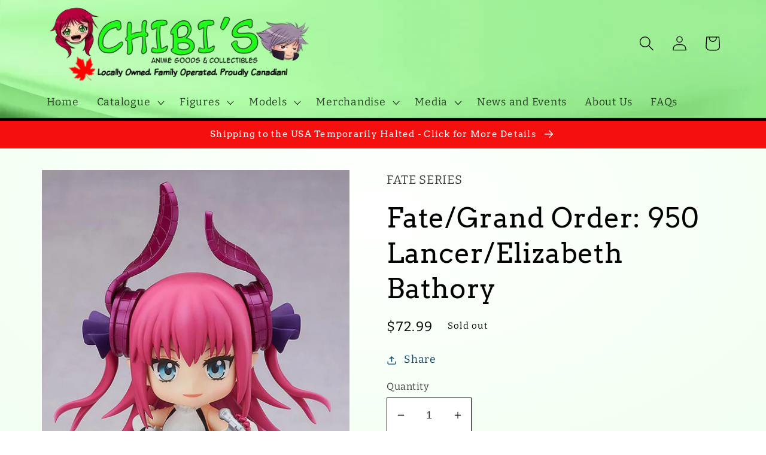

--- FILE ---
content_type: text/html; charset=utf-8
request_url: https://www.chibisanime.com/products/fate-grand-order-950-lancer-elizabeth-bathory
body_size: 38688
content:
<!doctype html>
<html class="no-js" lang="en">
  <head>
    <meta charset="utf-8">
    <meta http-equiv="X-UA-Compatible" content="IE=edge">
    <meta name="viewport" content="width=device-width,initial-scale=1">
    <meta name="theme-color" content="">
    <link rel="canonical" href="https://www.chibisanime.com/products/fate-grand-order-950-lancer-elizabeth-bathory">
    <link rel="preconnect" href="https://cdn.shopify.com" crossorigin><link rel="icon" type="image/png" href="//www.chibisanime.com/cdn/shop/files/favicon.png?crop=center&height=32&v=1636419515&width=32"><link rel="preconnect" href="https://fonts.shopifycdn.com" crossorigin><title>
      Fate/Grand Order: Lancer/Elizabeth Bathory | Chibi&#39;s Anime
 &ndash; Chibi&#39;s Anime Goods and Collectibles</title>

    
      <meta name="description" content="100% authentic, 100% awesome! Fate/Grand Order: 950 Lancer/Elizabeth Bathory Nendoroid, manufactured by Good Smile Company.">
    

    

<meta property="og:site_name" content="Chibi&#39;s Anime Goods and Collectibles">
<meta property="og:url" content="https://www.chibisanime.com/products/fate-grand-order-950-lancer-elizabeth-bathory">
<meta property="og:title" content="Fate/Grand Order: Lancer/Elizabeth Bathory | Chibi&#39;s Anime">
<meta property="og:type" content="product">
<meta property="og:description" content="100% authentic, 100% awesome! Fate/Grand Order: 950 Lancer/Elizabeth Bathory Nendoroid, manufactured by Good Smile Company."><meta property="og:image" content="http://www.chibisanime.com/cdn/shop/products/s10407.jpg?v=1556478821">
  <meta property="og:image:secure_url" content="https://www.chibisanime.com/cdn/shop/products/s10407.jpg?v=1556478821">
  <meta property="og:image:width" content="600">
  <meta property="og:image:height" content="800"><meta property="og:price:amount" content="72.99">
  <meta property="og:price:currency" content="CAD"><meta name="twitter:card" content="summary_large_image">
<meta name="twitter:title" content="Fate/Grand Order: Lancer/Elizabeth Bathory | Chibi&#39;s Anime">
<meta name="twitter:description" content="100% authentic, 100% awesome! Fate/Grand Order: 950 Lancer/Elizabeth Bathory Nendoroid, manufactured by Good Smile Company.">


    <script src="//www.chibisanime.com/cdn/shop/t/26/assets/global.js?v=149496944046504657681667329121" defer="defer"></script>
    <script>window.performance && window.performance.mark && window.performance.mark('shopify.content_for_header.start');</script><meta name="google-site-verification" content="oTTxVLvb38pIwj1i3Xlr4SlX2KEyvrtJJcMdjvGNmTE">
<meta id="shopify-digital-wallet" name="shopify-digital-wallet" content="/12788411/digital_wallets/dialog">
<meta name="shopify-checkout-api-token" content="47ed5377c94b039a6d44609bb04911ac">
<link rel="alternate" hreflang="x-default" href="https://www.chibisanime.com/products/fate-grand-order-950-lancer-elizabeth-bathory">
<link rel="alternate" hreflang="en" href="https://www.chibisanime.com/products/fate-grand-order-950-lancer-elizabeth-bathory">
<link rel="alternate" hreflang="en-US" href="https://www.chibisanime.com/en-ca/products/fate-grand-order-950-lancer-elizabeth-bathory">
<link rel="alternate" type="application/json+oembed" href="https://www.chibisanime.com/products/fate-grand-order-950-lancer-elizabeth-bathory.oembed">
<script async="async" src="/checkouts/internal/preloads.js?locale=en-CA"></script>
<link rel="preconnect" href="https://shop.app" crossorigin="anonymous">
<script async="async" src="https://shop.app/checkouts/internal/preloads.js?locale=en-CA&shop_id=12788411" crossorigin="anonymous"></script>
<script id="shopify-features" type="application/json">{"accessToken":"47ed5377c94b039a6d44609bb04911ac","betas":["rich-media-storefront-analytics"],"domain":"www.chibisanime.com","predictiveSearch":true,"shopId":12788411,"locale":"en"}</script>
<script>var Shopify = Shopify || {};
Shopify.shop = "chibis-anime-goods-and-collectibles.myshopify.com";
Shopify.locale = "en";
Shopify.currency = {"active":"CAD","rate":"1.0"};
Shopify.country = "CA";
Shopify.theme = {"name":"Colorblock","id":132050911408,"schema_name":"Colorblock","schema_version":"3.0.1","theme_store_id":1499,"role":"main"};
Shopify.theme.handle = "null";
Shopify.theme.style = {"id":null,"handle":null};
Shopify.cdnHost = "www.chibisanime.com/cdn";
Shopify.routes = Shopify.routes || {};
Shopify.routes.root = "/";</script>
<script type="module">!function(o){(o.Shopify=o.Shopify||{}).modules=!0}(window);</script>
<script>!function(o){function n(){var o=[];function n(){o.push(Array.prototype.slice.apply(arguments))}return n.q=o,n}var t=o.Shopify=o.Shopify||{};t.loadFeatures=n(),t.autoloadFeatures=n()}(window);</script>
<script>
  window.ShopifyPay = window.ShopifyPay || {};
  window.ShopifyPay.apiHost = "shop.app\/pay";
  window.ShopifyPay.redirectState = null;
</script>
<script id="shop-js-analytics" type="application/json">{"pageType":"product"}</script>
<script defer="defer" async type="module" src="//www.chibisanime.com/cdn/shopifycloud/shop-js/modules/v2/client.init-shop-cart-sync_BT-GjEfc.en.esm.js"></script>
<script defer="defer" async type="module" src="//www.chibisanime.com/cdn/shopifycloud/shop-js/modules/v2/chunk.common_D58fp_Oc.esm.js"></script>
<script defer="defer" async type="module" src="//www.chibisanime.com/cdn/shopifycloud/shop-js/modules/v2/chunk.modal_xMitdFEc.esm.js"></script>
<script type="module">
  await import("//www.chibisanime.com/cdn/shopifycloud/shop-js/modules/v2/client.init-shop-cart-sync_BT-GjEfc.en.esm.js");
await import("//www.chibisanime.com/cdn/shopifycloud/shop-js/modules/v2/chunk.common_D58fp_Oc.esm.js");
await import("//www.chibisanime.com/cdn/shopifycloud/shop-js/modules/v2/chunk.modal_xMitdFEc.esm.js");

  window.Shopify.SignInWithShop?.initShopCartSync?.({"fedCMEnabled":true,"windoidEnabled":true});

</script>
<script defer="defer" async type="module" src="//www.chibisanime.com/cdn/shopifycloud/shop-js/modules/v2/client.payment-terms_Ci9AEqFq.en.esm.js"></script>
<script defer="defer" async type="module" src="//www.chibisanime.com/cdn/shopifycloud/shop-js/modules/v2/chunk.common_D58fp_Oc.esm.js"></script>
<script defer="defer" async type="module" src="//www.chibisanime.com/cdn/shopifycloud/shop-js/modules/v2/chunk.modal_xMitdFEc.esm.js"></script>
<script type="module">
  await import("//www.chibisanime.com/cdn/shopifycloud/shop-js/modules/v2/client.payment-terms_Ci9AEqFq.en.esm.js");
await import("//www.chibisanime.com/cdn/shopifycloud/shop-js/modules/v2/chunk.common_D58fp_Oc.esm.js");
await import("//www.chibisanime.com/cdn/shopifycloud/shop-js/modules/v2/chunk.modal_xMitdFEc.esm.js");

  
</script>
<script>
  window.Shopify = window.Shopify || {};
  if (!window.Shopify.featureAssets) window.Shopify.featureAssets = {};
  window.Shopify.featureAssets['shop-js'] = {"shop-cart-sync":["modules/v2/client.shop-cart-sync_DZOKe7Ll.en.esm.js","modules/v2/chunk.common_D58fp_Oc.esm.js","modules/v2/chunk.modal_xMitdFEc.esm.js"],"init-fed-cm":["modules/v2/client.init-fed-cm_B6oLuCjv.en.esm.js","modules/v2/chunk.common_D58fp_Oc.esm.js","modules/v2/chunk.modal_xMitdFEc.esm.js"],"shop-cash-offers":["modules/v2/client.shop-cash-offers_D2sdYoxE.en.esm.js","modules/v2/chunk.common_D58fp_Oc.esm.js","modules/v2/chunk.modal_xMitdFEc.esm.js"],"shop-login-button":["modules/v2/client.shop-login-button_QeVjl5Y3.en.esm.js","modules/v2/chunk.common_D58fp_Oc.esm.js","modules/v2/chunk.modal_xMitdFEc.esm.js"],"pay-button":["modules/v2/client.pay-button_DXTOsIq6.en.esm.js","modules/v2/chunk.common_D58fp_Oc.esm.js","modules/v2/chunk.modal_xMitdFEc.esm.js"],"shop-button":["modules/v2/client.shop-button_DQZHx9pm.en.esm.js","modules/v2/chunk.common_D58fp_Oc.esm.js","modules/v2/chunk.modal_xMitdFEc.esm.js"],"avatar":["modules/v2/client.avatar_BTnouDA3.en.esm.js"],"init-windoid":["modules/v2/client.init-windoid_CR1B-cfM.en.esm.js","modules/v2/chunk.common_D58fp_Oc.esm.js","modules/v2/chunk.modal_xMitdFEc.esm.js"],"init-shop-for-new-customer-accounts":["modules/v2/client.init-shop-for-new-customer-accounts_C_vY_xzh.en.esm.js","modules/v2/client.shop-login-button_QeVjl5Y3.en.esm.js","modules/v2/chunk.common_D58fp_Oc.esm.js","modules/v2/chunk.modal_xMitdFEc.esm.js"],"init-shop-email-lookup-coordinator":["modules/v2/client.init-shop-email-lookup-coordinator_BI7n9ZSv.en.esm.js","modules/v2/chunk.common_D58fp_Oc.esm.js","modules/v2/chunk.modal_xMitdFEc.esm.js"],"init-shop-cart-sync":["modules/v2/client.init-shop-cart-sync_BT-GjEfc.en.esm.js","modules/v2/chunk.common_D58fp_Oc.esm.js","modules/v2/chunk.modal_xMitdFEc.esm.js"],"shop-toast-manager":["modules/v2/client.shop-toast-manager_DiYdP3xc.en.esm.js","modules/v2/chunk.common_D58fp_Oc.esm.js","modules/v2/chunk.modal_xMitdFEc.esm.js"],"init-customer-accounts":["modules/v2/client.init-customer-accounts_D9ZNqS-Q.en.esm.js","modules/v2/client.shop-login-button_QeVjl5Y3.en.esm.js","modules/v2/chunk.common_D58fp_Oc.esm.js","modules/v2/chunk.modal_xMitdFEc.esm.js"],"init-customer-accounts-sign-up":["modules/v2/client.init-customer-accounts-sign-up_iGw4briv.en.esm.js","modules/v2/client.shop-login-button_QeVjl5Y3.en.esm.js","modules/v2/chunk.common_D58fp_Oc.esm.js","modules/v2/chunk.modal_xMitdFEc.esm.js"],"shop-follow-button":["modules/v2/client.shop-follow-button_CqMgW2wH.en.esm.js","modules/v2/chunk.common_D58fp_Oc.esm.js","modules/v2/chunk.modal_xMitdFEc.esm.js"],"checkout-modal":["modules/v2/client.checkout-modal_xHeaAweL.en.esm.js","modules/v2/chunk.common_D58fp_Oc.esm.js","modules/v2/chunk.modal_xMitdFEc.esm.js"],"shop-login":["modules/v2/client.shop-login_D91U-Q7h.en.esm.js","modules/v2/chunk.common_D58fp_Oc.esm.js","modules/v2/chunk.modal_xMitdFEc.esm.js"],"lead-capture":["modules/v2/client.lead-capture_BJmE1dJe.en.esm.js","modules/v2/chunk.common_D58fp_Oc.esm.js","modules/v2/chunk.modal_xMitdFEc.esm.js"],"payment-terms":["modules/v2/client.payment-terms_Ci9AEqFq.en.esm.js","modules/v2/chunk.common_D58fp_Oc.esm.js","modules/v2/chunk.modal_xMitdFEc.esm.js"]};
</script>
<script>(function() {
  var isLoaded = false;
  function asyncLoad() {
    if (isLoaded) return;
    isLoaded = true;
    var urls = ["https:\/\/s3-us-west-2.amazonaws.com\/da-restock\/da-restock.js?shop=chibis-anime-goods-and-collectibles.myshopify.com","https:\/\/services.nofraud.com\/js\/device.js?shop=chibis-anime-goods-and-collectibles.myshopify.com","https:\/\/cdn.hextom.com\/js\/quickannouncementbar.js?shop=chibis-anime-goods-and-collectibles.myshopify.com","https:\/\/cdn.hextom.com\/js\/freeshippingbar.js?shop=chibis-anime-goods-and-collectibles.myshopify.com"];
    for (var i = 0; i < urls.length; i++) {
      var s = document.createElement('script');
      s.type = 'text/javascript';
      s.async = true;
      s.src = urls[i];
      var x = document.getElementsByTagName('script')[0];
      x.parentNode.insertBefore(s, x);
    }
  };
  if(window.attachEvent) {
    window.attachEvent('onload', asyncLoad);
  } else {
    window.addEventListener('load', asyncLoad, false);
  }
})();</script>
<script id="__st">var __st={"a":12788411,"offset":-28800,"reqid":"f0fc4b1e-1021-4c9b-8e80-57ebaa42dc2c-1769244259","pageurl":"www.chibisanime.com\/products\/fate-grand-order-950-lancer-elizabeth-bathory","u":"84e3779b1bdd","p":"product","rtyp":"product","rid":2540103630933};</script>
<script>window.ShopifyPaypalV4VisibilityTracking = true;</script>
<script id="captcha-bootstrap">!function(){'use strict';const t='contact',e='account',n='new_comment',o=[[t,t],['blogs',n],['comments',n],[t,'customer']],c=[[e,'customer_login'],[e,'guest_login'],[e,'recover_customer_password'],[e,'create_customer']],r=t=>t.map((([t,e])=>`form[action*='/${t}']:not([data-nocaptcha='true']) input[name='form_type'][value='${e}']`)).join(','),a=t=>()=>t?[...document.querySelectorAll(t)].map((t=>t.form)):[];function s(){const t=[...o],e=r(t);return a(e)}const i='password',u='form_key',d=['recaptcha-v3-token','g-recaptcha-response','h-captcha-response',i],f=()=>{try{return window.sessionStorage}catch{return}},m='__shopify_v',_=t=>t.elements[u];function p(t,e,n=!1){try{const o=window.sessionStorage,c=JSON.parse(o.getItem(e)),{data:r}=function(t){const{data:e,action:n}=t;return t[m]||n?{data:e,action:n}:{data:t,action:n}}(c);for(const[e,n]of Object.entries(r))t.elements[e]&&(t.elements[e].value=n);n&&o.removeItem(e)}catch(o){console.error('form repopulation failed',{error:o})}}const l='form_type',E='cptcha';function T(t){t.dataset[E]=!0}const w=window,h=w.document,L='Shopify',v='ce_forms',y='captcha';let A=!1;((t,e)=>{const n=(g='f06e6c50-85a8-45c8-87d0-21a2b65856fe',I='https://cdn.shopify.com/shopifycloud/storefront-forms-hcaptcha/ce_storefront_forms_captcha_hcaptcha.v1.5.2.iife.js',D={infoText:'Protected by hCaptcha',privacyText:'Privacy',termsText:'Terms'},(t,e,n)=>{const o=w[L][v],c=o.bindForm;if(c)return c(t,g,e,D).then(n);var r;o.q.push([[t,g,e,D],n]),r=I,A||(h.body.append(Object.assign(h.createElement('script'),{id:'captcha-provider',async:!0,src:r})),A=!0)});var g,I,D;w[L]=w[L]||{},w[L][v]=w[L][v]||{},w[L][v].q=[],w[L][y]=w[L][y]||{},w[L][y].protect=function(t,e){n(t,void 0,e),T(t)},Object.freeze(w[L][y]),function(t,e,n,w,h,L){const[v,y,A,g]=function(t,e,n){const i=e?o:[],u=t?c:[],d=[...i,...u],f=r(d),m=r(i),_=r(d.filter((([t,e])=>n.includes(e))));return[a(f),a(m),a(_),s()]}(w,h,L),I=t=>{const e=t.target;return e instanceof HTMLFormElement?e:e&&e.form},D=t=>v().includes(t);t.addEventListener('submit',(t=>{const e=I(t);if(!e)return;const n=D(e)&&!e.dataset.hcaptchaBound&&!e.dataset.recaptchaBound,o=_(e),c=g().includes(e)&&(!o||!o.value);(n||c)&&t.preventDefault(),c&&!n&&(function(t){try{if(!f())return;!function(t){const e=f();if(!e)return;const n=_(t);if(!n)return;const o=n.value;o&&e.removeItem(o)}(t);const e=Array.from(Array(32),(()=>Math.random().toString(36)[2])).join('');!function(t,e){_(t)||t.append(Object.assign(document.createElement('input'),{type:'hidden',name:u})),t.elements[u].value=e}(t,e),function(t,e){const n=f();if(!n)return;const o=[...t.querySelectorAll(`input[type='${i}']`)].map((({name:t})=>t)),c=[...d,...o],r={};for(const[a,s]of new FormData(t).entries())c.includes(a)||(r[a]=s);n.setItem(e,JSON.stringify({[m]:1,action:t.action,data:r}))}(t,e)}catch(e){console.error('failed to persist form',e)}}(e),e.submit())}));const S=(t,e)=>{t&&!t.dataset[E]&&(n(t,e.some((e=>e===t))),T(t))};for(const o of['focusin','change'])t.addEventListener(o,(t=>{const e=I(t);D(e)&&S(e,y())}));const B=e.get('form_key'),M=e.get(l),P=B&&M;t.addEventListener('DOMContentLoaded',(()=>{const t=y();if(P)for(const e of t)e.elements[l].value===M&&p(e,B);[...new Set([...A(),...v().filter((t=>'true'===t.dataset.shopifyCaptcha))])].forEach((e=>S(e,t)))}))}(h,new URLSearchParams(w.location.search),n,t,e,['guest_login'])})(!0,!0)}();</script>
<script integrity="sha256-4kQ18oKyAcykRKYeNunJcIwy7WH5gtpwJnB7kiuLZ1E=" data-source-attribution="shopify.loadfeatures" defer="defer" src="//www.chibisanime.com/cdn/shopifycloud/storefront/assets/storefront/load_feature-a0a9edcb.js" crossorigin="anonymous"></script>
<script crossorigin="anonymous" defer="defer" src="//www.chibisanime.com/cdn/shopifycloud/storefront/assets/shopify_pay/storefront-65b4c6d7.js?v=20250812"></script>
<script data-source-attribution="shopify.dynamic_checkout.dynamic.init">var Shopify=Shopify||{};Shopify.PaymentButton=Shopify.PaymentButton||{isStorefrontPortableWallets:!0,init:function(){window.Shopify.PaymentButton.init=function(){};var t=document.createElement("script");t.src="https://www.chibisanime.com/cdn/shopifycloud/portable-wallets/latest/portable-wallets.en.js",t.type="module",document.head.appendChild(t)}};
</script>
<script data-source-attribution="shopify.dynamic_checkout.buyer_consent">
  function portableWalletsHideBuyerConsent(e){var t=document.getElementById("shopify-buyer-consent"),n=document.getElementById("shopify-subscription-policy-button");t&&n&&(t.classList.add("hidden"),t.setAttribute("aria-hidden","true"),n.removeEventListener("click",e))}function portableWalletsShowBuyerConsent(e){var t=document.getElementById("shopify-buyer-consent"),n=document.getElementById("shopify-subscription-policy-button");t&&n&&(t.classList.remove("hidden"),t.removeAttribute("aria-hidden"),n.addEventListener("click",e))}window.Shopify?.PaymentButton&&(window.Shopify.PaymentButton.hideBuyerConsent=portableWalletsHideBuyerConsent,window.Shopify.PaymentButton.showBuyerConsent=portableWalletsShowBuyerConsent);
</script>
<script>
  function portableWalletsCleanup(e){e&&e.src&&console.error("Failed to load portable wallets script "+e.src);var t=document.querySelectorAll("shopify-accelerated-checkout .shopify-payment-button__skeleton, shopify-accelerated-checkout-cart .wallet-cart-button__skeleton"),e=document.getElementById("shopify-buyer-consent");for(let e=0;e<t.length;e++)t[e].remove();e&&e.remove()}function portableWalletsNotLoadedAsModule(e){e instanceof ErrorEvent&&"string"==typeof e.message&&e.message.includes("import.meta")&&"string"==typeof e.filename&&e.filename.includes("portable-wallets")&&(window.removeEventListener("error",portableWalletsNotLoadedAsModule),window.Shopify.PaymentButton.failedToLoad=e,"loading"===document.readyState?document.addEventListener("DOMContentLoaded",window.Shopify.PaymentButton.init):window.Shopify.PaymentButton.init())}window.addEventListener("error",portableWalletsNotLoadedAsModule);
</script>

<script type="module" src="https://www.chibisanime.com/cdn/shopifycloud/portable-wallets/latest/portable-wallets.en.js" onError="portableWalletsCleanup(this)" crossorigin="anonymous"></script>
<script nomodule>
  document.addEventListener("DOMContentLoaded", portableWalletsCleanup);
</script>

<link id="shopify-accelerated-checkout-styles" rel="stylesheet" media="screen" href="https://www.chibisanime.com/cdn/shopifycloud/portable-wallets/latest/accelerated-checkout-backwards-compat.css" crossorigin="anonymous">
<style id="shopify-accelerated-checkout-cart">
        #shopify-buyer-consent {
  margin-top: 1em;
  display: inline-block;
  width: 100%;
}

#shopify-buyer-consent.hidden {
  display: none;
}

#shopify-subscription-policy-button {
  background: none;
  border: none;
  padding: 0;
  text-decoration: underline;
  font-size: inherit;
  cursor: pointer;
}

#shopify-subscription-policy-button::before {
  box-shadow: none;
}

      </style>
<script id="sections-script" data-sections="header,footer" defer="defer" src="//www.chibisanime.com/cdn/shop/t/26/compiled_assets/scripts.js?v=3582"></script>
<script>window.performance && window.performance.mark && window.performance.mark('shopify.content_for_header.end');</script>


    <style data-shopify>
      @font-face {
  font-family: Bitter;
  font-weight: 400;
  font-style: normal;
  font-display: swap;
  src: url("//www.chibisanime.com/cdn/fonts/bitter/bitter_n4.0eb1d888c7dcf4b324dcc95156ce047a083f85f9.woff2") format("woff2"),
       url("//www.chibisanime.com/cdn/fonts/bitter/bitter_n4.c816fa70d91ea90e3facdf24d42f14fc862a7052.woff") format("woff");
}

      @font-face {
  font-family: Bitter;
  font-weight: 700;
  font-style: normal;
  font-display: swap;
  src: url("//www.chibisanime.com/cdn/fonts/bitter/bitter_n7.6f54d15cb20937e632243f04624136dd03296182.woff2") format("woff2"),
       url("//www.chibisanime.com/cdn/fonts/bitter/bitter_n7.a83f6c3c62c7eb472ab1c4f0356455e4be4dfdc5.woff") format("woff");
}

      @font-face {
  font-family: Bitter;
  font-weight: 400;
  font-style: italic;
  font-display: swap;
  src: url("//www.chibisanime.com/cdn/fonts/bitter/bitter_i4.67df40d17d77ae12f13ff551bfa685c46846abc0.woff2") format("woff2"),
       url("//www.chibisanime.com/cdn/fonts/bitter/bitter_i4.b634e2f1232e0bcbc4eca7a49cd637dc6763bba9.woff") format("woff");
}

      @font-face {
  font-family: Bitter;
  font-weight: 700;
  font-style: italic;
  font-display: swap;
  src: url("//www.chibisanime.com/cdn/fonts/bitter/bitter_i7.485957fb58715eb0a05a877c35d35fd280cb7e07.woff2") format("woff2"),
       url("//www.chibisanime.com/cdn/fonts/bitter/bitter_i7.3f7595391ddb853e63ac4226f896c9702ca9b5b0.woff") format("woff");
}

      @font-face {
  font-family: Arvo;
  font-weight: 400;
  font-style: normal;
  font-display: swap;
  src: url("//www.chibisanime.com/cdn/fonts/arvo/arvo_n4.cf5897c91bef7f76bce9d45a5025155aa004d2c7.woff2") format("woff2"),
       url("//www.chibisanime.com/cdn/fonts/arvo/arvo_n4.1700444de931e038b31bac25071cca458ea16547.woff") format("woff");
}


      :root {
        --font-body-family: Bitter, serif;
        --font-body-style: normal;
        --font-body-weight: 400;
        --font-body-weight-bold: 700;

        --font-heading-family: Arvo, serif;
        --font-heading-style: normal;
        --font-heading-weight: 400;

        --font-body-scale: 1.25;
        --font-heading-scale: 0.92;

        --color-base-text: 0, 0, 0;
        --color-shadow: 0, 0, 0;
        --color-base-background-1: 255, 255, 255;
        --color-base-background-2: 237, 255, 237;
        --color-base-solid-button-labels: 255, 255, 255;
        --color-base-outline-button-labels: 8, 71, 112;
        --color-base-accent-1: 8, 71, 112;
        --color-base-accent-2: 245, 15, 15;
        --payment-terms-background-color: #ffffff;

        --gradient-base-background-1: radial-gradient(rgba(255, 255, 255, 1), rgba(241, 255, 240, 1) 100%);
        --gradient-base-background-2: #edffed;
        --gradient-base-accent-1: linear-gradient(0deg, rgba(0, 0, 0, 1), rgba(18, 172, 87, 1) 71%, rgba(10, 172, 56, 1) 93%);
        --gradient-base-accent-2: #f50f0f;

        --media-padding: px;
        --media-border-opacity: 0.1;
        --media-border-width: 0px;
        --media-radius: 0px;
        --media-shadow-opacity: 0.0;
        --media-shadow-horizontal-offset: 0px;
        --media-shadow-vertical-offset: 0px;
        --media-shadow-blur-radius: 5px;
        --media-shadow-visible: 0;

        --page-width: 100rem;
        --page-width-margin: 0rem;

        --product-card-image-padding: 0.0rem;
        --product-card-corner-radius: 0.0rem;
        --product-card-text-alignment: left;
        --product-card-border-width: 0.0rem;
        --product-card-border-opacity: 0.1;
        --product-card-shadow-opacity: 0.0;
        --product-card-shadow-visible: 0;
        --product-card-shadow-horizontal-offset: 0.0rem;
        --product-card-shadow-vertical-offset: 0.4rem;
        --product-card-shadow-blur-radius: 0.5rem;

        --collection-card-image-padding: 0.0rem;
        --collection-card-corner-radius: 0.0rem;
        --collection-card-text-alignment: left;
        --collection-card-border-width: 0.0rem;
        --collection-card-border-opacity: 0.1;
        --collection-card-shadow-opacity: 0.0;
        --collection-card-shadow-visible: 0;
        --collection-card-shadow-horizontal-offset: 0.0rem;
        --collection-card-shadow-vertical-offset: 0.4rem;
        --collection-card-shadow-blur-radius: 0.5rem;

        --blog-card-image-padding: 0.0rem;
        --blog-card-corner-radius: 0.0rem;
        --blog-card-text-alignment: left;
        --blog-card-border-width: 0.0rem;
        --blog-card-border-opacity: 0.1;
        --blog-card-shadow-opacity: 0.0;
        --blog-card-shadow-visible: 0;
        --blog-card-shadow-horizontal-offset: 0.0rem;
        --blog-card-shadow-vertical-offset: 0.4rem;
        --blog-card-shadow-blur-radius: 0.5rem;

        --badge-corner-radius: 4.0rem;

        --popup-border-width: 1px;
        --popup-border-opacity: 0.1;
        --popup-corner-radius: 16px;
        --popup-shadow-opacity: 0.0;
        --popup-shadow-horizontal-offset: 0px;
        --popup-shadow-vertical-offset: 4px;
        --popup-shadow-blur-radius: 5px;

        --drawer-border-width: 1px;
        --drawer-border-opacity: 0.1;
        --drawer-shadow-opacity: 0.0;
        --drawer-shadow-horizontal-offset: 0px;
        --drawer-shadow-vertical-offset: 4px;
        --drawer-shadow-blur-radius: 5px;

        --spacing-sections-desktop: 0px;
        --spacing-sections-mobile: 0px;

        --grid-desktop-vertical-spacing: 16px;
        --grid-desktop-horizontal-spacing: 16px;
        --grid-mobile-vertical-spacing: 8px;
        --grid-mobile-horizontal-spacing: 8px;

        --text-boxes-border-opacity: 0.1;
        --text-boxes-border-width: 0px;
        --text-boxes-radius: 0px;
        --text-boxes-shadow-opacity: 0.0;
        --text-boxes-shadow-visible: 0;
        --text-boxes-shadow-horizontal-offset: 0px;
        --text-boxes-shadow-vertical-offset: 4px;
        --text-boxes-shadow-blur-radius: 5px;

        --buttons-radius: 0px;
        --buttons-radius-outset: 0px;
        --buttons-border-width: 1px;
        --buttons-border-opacity: 1.0;
        --buttons-shadow-opacity: 0.0;
        --buttons-shadow-visible: 0;
        --buttons-shadow-horizontal-offset: 0px;
        --buttons-shadow-vertical-offset: 4px;
        --buttons-shadow-blur-radius: 5px;
        --buttons-border-offset: 0px;

        --inputs-radius: 0px;
        --inputs-border-width: 1px;
        --inputs-border-opacity: 1.0;
        --inputs-shadow-opacity: 0.0;
        --inputs-shadow-horizontal-offset: 0px;
        --inputs-margin-offset: 0px;
        --inputs-shadow-vertical-offset: 4px;
        --inputs-shadow-blur-radius: 5px;
        --inputs-radius-outset: 0px;

        --variant-pills-radius: 0px;
        --variant-pills-border-width: 1px;
        --variant-pills-border-opacity: 1.0;
        --variant-pills-shadow-opacity: 0.0;
        --variant-pills-shadow-horizontal-offset: 0px;
        --variant-pills-shadow-vertical-offset: 4px;
        --variant-pills-shadow-blur-radius: 5px;
      }

      *,
      *::before,
      *::after {
        box-sizing: inherit;
      }

      html {
        box-sizing: border-box;
        font-size: calc(var(--font-body-scale) * 62.5%);
        height: 100%;
      }

      body {
        display: grid;
        grid-template-rows: auto auto 1fr auto;
        grid-template-columns: 100%;
        min-height: 100%;
        margin: 0;
        font-size: 1.5rem;
        letter-spacing: 0.06rem;
        line-height: calc(1 + 0.8 / var(--font-body-scale));
        font-family: var(--font-body-family);
        font-style: var(--font-body-style);
        font-weight: var(--font-body-weight);
      }

      @media screen and (min-width: 750px) {
        body {
          font-size: 1.6rem;
        }
      }
    </style>

    <link href="//www.chibisanime.com/cdn/shop/t/26/assets/base.css?v=9099994341747474781672780448" rel="stylesheet" type="text/css" media="all" />
<link rel="preload" as="font" href="//www.chibisanime.com/cdn/fonts/bitter/bitter_n4.0eb1d888c7dcf4b324dcc95156ce047a083f85f9.woff2" type="font/woff2" crossorigin><link rel="preload" as="font" href="//www.chibisanime.com/cdn/fonts/arvo/arvo_n4.cf5897c91bef7f76bce9d45a5025155aa004d2c7.woff2" type="font/woff2" crossorigin><link rel="stylesheet" href="//www.chibisanime.com/cdn/shop/t/26/assets/component-predictive-search.css?v=83512081251802922551667329120" media="print" onload="this.media='all'"><script>document.documentElement.className = document.documentElement.className.replace('no-js', 'js');
    if (Shopify.designMode) {
      document.documentElement.classList.add('shopify-design-mode');
    }
    </script>
  <!-- BEGIN app block: shopify://apps/sami-product-labels/blocks/app-embed-block/b9b44663-5d51-4be1-8104-faedd68da8c5 --><script type="text/javascript">
  window.Samita = window.Samita || {};
  Samita.ProductLabels = Samita.ProductLabels || {};
  Samita.ProductLabels.locale  = {"shop_locale":{"locale":"en","enabled":true,"primary":true,"published":true}};
  Samita.ProductLabels.page = {title : document.title.replaceAll('"', "'"), href : window.location.href, type: "product", page_id: ""};
  Samita.ProductLabels.dataShop = Samita.ProductLabels.dataShop || {};Samita.ProductLabels.dataShop = {"id":1558,"url":"chibis-anime-goods-and-collectibles.myshopify.com","configuration":{"domain":"www.chibisanime.com","shop_name":"Chibi's Anime Goods and Collectibles","admin_email":"orderdesk@chibisanime.com","admin_name":"Nikki Krogfoss","plan_name":"professional","money_format":"${{amount}}","money_with_currency_format":"${{amount}} CAD","iana_timezone":"America/Los_Angeles","timezone":"(GMT-08:00) America/Los_Angeles"},"theme_id":"132050911408","settings":{"general":{"maximum_condition":"3"},"translations":{"default":{"Days":"d","Hours":"h","Minutes":"m","Seconds":"s"}}},"category_images":["other"],"locale":"en","version":1,"pricing_id":1,"discount_id":null,"install":1,"sync":null,"status":4,"created_at":"2022-12-16T00:19:02.000000Z","updated_at":"2022-12-16T00:39:38.000000Z","pricing":{"id":1,"version":1,"plan":"BETA","features":null,"trial_days":0,"price":0,"status":1,"created_at":null,"updated_at":null}};Samita.ProductLabels.dataShop.configuration.money_format = "${{amount}}";if (typeof Shopify!= "undefined" && Shopify?.theme?.role != "main") {Samita.ProductLabels.dataShop.settings.notUseSearchFileApp = false;}
  Samita.ProductLabels.theme_id =null;
  Samita.ProductLabels.products = Samita.ProductLabels.products || [];Samita.ProductLabels.product ={"id":2540103630933,"title":"Fate\/Grand Order: 950 Lancer\/Elizabeth Bathory","handle":"fate-grand-order-950-lancer-elizabeth-bathory","description":"\u003cbody\u003e\n\u003cstrong\u003e \u003c\/strong\u003e \r\n  \u003ctable bordercolor=\"#f0f0f0\" cellspacing=\"1\" cellpadding=\"1\" width=\"75%\" bgcolor=\"#f0f0f0\" border=\"1\"\u003e\r\n    \u003ctbody\u003e\r\n      \u003ctr\u003e\r\n        \u003ctd bgcolor=\"#f0f0f0\" bordercolor=\"#f0f0f0\"\u003eManufacturer:\u003c\/td\u003e\r\n        \u003ctd bgcolor=\"#f0f0f0\" bordercolor=\"#f0f0f0\"\u003eGood Smile Company\u003c\/td\u003e\r\n      \u003c\/tr\u003e\r\n      \u003ctr\u003e\r\n        \u003ctd bgcolor=\"#f0f0f0\" bordercolor=\"#f0f0f0\"\u003eSize:\u003c\/td\u003e\r\n        \u003ctd bgcolor=\"#f0f0f0\" bordercolor=\"#f0f0f0\"\u003e100mm\u003c\/td\u003e\r\n      \u003c\/tr\u003e\r\n      \u003ctr\u003e\r\n        \u003ctd bgcolor=\"#f0f0f0\" bordercolor=\"#f0f0f0\"\u003eMaterials:\u003c\/td\u003e\r\n        \u003ctd bgcolor=\"#f0f0f0\" bordercolor=\"#f0f0f0\"\u003ePainted ABS\u0026amp;PVC\u003c\/td\u003e\r\n      \u003c\/tr\u003e\r\n    \u003c\/tbody\u003e\r\n  \u003c\/table\u003e\r\n  \u003cp\u003e \u003c\/p\u003e\r\n  \u003cp\u003e\u003cbr\u003e\u003cstrong\u003e\"The beats of love are dragon scales!\"\u003c\/strong\u003e\u003c\/p\u003e\r\n  \u003cp\u003eFrom the popular smart phone game \"Fate\/Grand Order\" comes a Nendoroid of the top idol in the world of servants, Lancer\/Elizabeth Bathory! She comes with three face plates including a standard expression, an embarrassed expression as well as a lovely smiling expression!\u003c\/p\u003e\r\n  \u003cp\u003eOptional parts include a microphone stand, her lance as well as heart effect parts allowing for all sorts of different situations! Be sure to summon the big hit idol Eli-chan into your collection, Master!\u003c\/p\u003e\n\u003c\/body\u003e","published_at":"2019-04-28T12:11:51-07:00","created_at":"2019-04-28T12:11:51-07:00","vendor":"FATE SERIES","type":"NENDOROID","tags":["Fate Series","Good Smile Company","Item Type_Nendoroid","Manufacturer_Good Smile Company","Nendoroid","Series_Fate\/Grand Order"],"price":7299,"price_min":7299,"price_max":7299,"available":false,"price_varies":false,"compare_at_price":null,"compare_at_price_min":0,"compare_at_price_max":0,"compare_at_price_varies":false,"variants":[{"id":22275613163605,"title":"Default Title","option1":"Default Title","option2":null,"option3":null,"sku":"10407","requires_shipping":true,"taxable":true,"featured_image":null,"available":false,"name":"Fate\/Grand Order: 950 Lancer\/Elizabeth Bathory","public_title":null,"options":["Default Title"],"price":7299,"weight":300,"compare_at_price":null,"inventory_quantity":0,"inventory_management":"shopify","inventory_policy":"deny","barcode":"","requires_selling_plan":false,"selling_plan_allocations":[]}],"images":["\/\/www.chibisanime.com\/cdn\/shop\/products\/s10407.jpg?v=1556478821","\/\/www.chibisanime.com\/cdn\/shop\/products\/l10407.jpg?v=1556478821","\/\/www.chibisanime.com\/cdn\/shop\/products\/f10407.jpg?v=1556478821","\/\/www.chibisanime.com\/cdn\/shop\/products\/4_10407.jpg?v=1556478821","\/\/www.chibisanime.com\/cdn\/shop\/products\/5_10407.jpg?v=1556478821"],"featured_image":"\/\/www.chibisanime.com\/cdn\/shop\/products\/s10407.jpg?v=1556478821","options":["Title"],"media":[{"alt":null,"id":1303614947413,"position":1,"preview_image":{"aspect_ratio":0.75,"height":800,"width":600,"src":"\/\/www.chibisanime.com\/cdn\/shop\/products\/s10407.jpg?v=1556478821"},"aspect_ratio":0.75,"height":800,"media_type":"image","src":"\/\/www.chibisanime.com\/cdn\/shop\/products\/s10407.jpg?v=1556478821","width":600},{"alt":null,"id":1303614980181,"position":2,"preview_image":{"aspect_ratio":1.123,"height":650,"width":730,"src":"\/\/www.chibisanime.com\/cdn\/shop\/products\/l10407.jpg?v=1556478821"},"aspect_ratio":1.123,"height":650,"media_type":"image","src":"\/\/www.chibisanime.com\/cdn\/shop\/products\/l10407.jpg?v=1556478821","width":730},{"alt":null,"id":1303615012949,"position":3,"preview_image":{"aspect_ratio":1.25,"height":600,"width":750,"src":"\/\/www.chibisanime.com\/cdn\/shop\/products\/f10407.jpg?v=1556478821"},"aspect_ratio":1.25,"height":600,"media_type":"image","src":"\/\/www.chibisanime.com\/cdn\/shop\/products\/f10407.jpg?v=1556478821","width":750},{"alt":null,"id":1303615045717,"position":4,"preview_image":{"aspect_ratio":1.0,"height":700,"width":700,"src":"\/\/www.chibisanime.com\/cdn\/shop\/products\/4_10407.jpg?v=1556478821"},"aspect_ratio":1.0,"height":700,"media_type":"image","src":"\/\/www.chibisanime.com\/cdn\/shop\/products\/4_10407.jpg?v=1556478821","width":700},{"alt":null,"id":1303615078485,"position":5,"preview_image":{"aspect_ratio":0.929,"height":700,"width":650,"src":"\/\/www.chibisanime.com\/cdn\/shop\/products\/5_10407.jpg?v=1556478821"},"aspect_ratio":0.929,"height":700,"media_type":"image","src":"\/\/www.chibisanime.com\/cdn\/shop\/products\/5_10407.jpg?v=1556478821","width":650}],"requires_selling_plan":false,"selling_plan_groups":[],"content":"\u003cbody\u003e\n\u003cstrong\u003e \u003c\/strong\u003e \r\n  \u003ctable bordercolor=\"#f0f0f0\" cellspacing=\"1\" cellpadding=\"1\" width=\"75%\" bgcolor=\"#f0f0f0\" border=\"1\"\u003e\r\n    \u003ctbody\u003e\r\n      \u003ctr\u003e\r\n        \u003ctd bgcolor=\"#f0f0f0\" bordercolor=\"#f0f0f0\"\u003eManufacturer:\u003c\/td\u003e\r\n        \u003ctd bgcolor=\"#f0f0f0\" bordercolor=\"#f0f0f0\"\u003eGood Smile Company\u003c\/td\u003e\r\n      \u003c\/tr\u003e\r\n      \u003ctr\u003e\r\n        \u003ctd bgcolor=\"#f0f0f0\" bordercolor=\"#f0f0f0\"\u003eSize:\u003c\/td\u003e\r\n        \u003ctd bgcolor=\"#f0f0f0\" bordercolor=\"#f0f0f0\"\u003e100mm\u003c\/td\u003e\r\n      \u003c\/tr\u003e\r\n      \u003ctr\u003e\r\n        \u003ctd bgcolor=\"#f0f0f0\" bordercolor=\"#f0f0f0\"\u003eMaterials:\u003c\/td\u003e\r\n        \u003ctd bgcolor=\"#f0f0f0\" bordercolor=\"#f0f0f0\"\u003ePainted ABS\u0026amp;PVC\u003c\/td\u003e\r\n      \u003c\/tr\u003e\r\n    \u003c\/tbody\u003e\r\n  \u003c\/table\u003e\r\n  \u003cp\u003e \u003c\/p\u003e\r\n  \u003cp\u003e\u003cbr\u003e\u003cstrong\u003e\"The beats of love are dragon scales!\"\u003c\/strong\u003e\u003c\/p\u003e\r\n  \u003cp\u003eFrom the popular smart phone game \"Fate\/Grand Order\" comes a Nendoroid of the top idol in the world of servants, Lancer\/Elizabeth Bathory! She comes with three face plates including a standard expression, an embarrassed expression as well as a lovely smiling expression!\u003c\/p\u003e\r\n  \u003cp\u003eOptional parts include a microphone stand, her lance as well as heart effect parts allowing for all sorts of different situations! Be sure to summon the big hit idol Eli-chan into your collection, Master!\u003c\/p\u003e\n\u003c\/body\u003e"};
    Samita.ProductLabels.product.collections =[156763488341,277676359,273761095,156424110165];
    Samita.ProductLabels.product.metafields = {};
    Samita.ProductLabels.product.variants = [{
          "id":22275613163605,
          "title":"Default Title",
          "name":null,
          "compare_at_price":null,
          "price":7299,
          "available":false,
          "weight":300,
          "sku":"10407",
          "inventory_quantity":0,
          "metafields":{}
        }];if (Samita?.ProductLabels?.theme?.selectors) {
    Samita.ProductLabels.settings = {
      selectors: Samita?.ProductLabels?.theme?.selectors,
      integrateApps: Samita?.ProductLabels?.theme?.integrateApps,
      condition: Samita?.ProductLabels?.theme?.condition,
      timeOut: Samita?.ProductLabels?.theme?.timeOut,
    }
  } else {
    Samita.ProductLabels.settings = {
      "selectors": {
          "product": {
              "elementSelectors": [".product-top",".Product",".product-detail",".product-page-container","#ProductSection-product-template",".product",".product-main",".grid",".grid.product-single","#__pf",".gfqv-product-wrapper",".ga-product",".t4s-container",".gCartItem, .flexRow.noGutter, .cart__row, .line-item, .cart-item, .cart-row, .CartItem, .cart-line-item, .cart-table tbody tr, .container-indent table tbody tr"],
              "elementNotSelectors": [".mini-cart__recommendations-list"],
              "notShowCustomBlocks": ".variant-swatch__item",
              "link": "[samitaPL-product-link], a[href*=\"/products/\"]:not(.logo-bar__link,.site-nav__link,.mobile-nav__link,.hero__sidebyside-image-link,.announcement-link)",
              "signal": "[data-product-handle], [data-product-id]",
              "notSignal": ":not([data-section-id=\"product-recommendations\"],[data-section-type=\"product-recommendations\"],#product-area,#looxReviews)",
              "priceSelectors": [".product-option .cvc-money","#ProductPrice-product-template",".product-block--price",".price-list","#ProductPrice",".product-price",".product__price—reg","#productPrice-product-template",".product__current-price",".product-thumb-caption-price-current",".product-item-caption-price-current",".grid-product__price,.product__price","span.price","span.product-price",".productitem--price",".product-pricing","div.price","span.money",".product-item__price",".product-list-item-price","p.price",".product-meta__prices","div.product-price","span#price",".price.money","h3.price","a.price",".price-area",".product-item-price",".pricearea",".collectionGrid .collectionBlock-info > p","#ComparePrice",".product--price-wrapper",".product-page--price-wrapper",".color--shop-accent.font-size--s.t--meta.f--main",".ComparePrice",".ProductPrice",".prodThumb .title span:last-child",".price",".product-single__price-product-template",".product-info-price",".price-money",".prod-price","#price-field",".product-grid--price",".prices,.pricing","#product-price",".money-styling",".compare-at-price",".product-item--price",".card__price",".product-card__price",".product-price__price",".product-item__price-wrapper",".product-single__price",".grid-product__price-wrap","a.grid-link p.grid-link__meta",".product__prices","#comparePrice-product-template","dl[class*=\"price\"]","div[class*=\"price\"]",".gl-card-pricing",".ga-product_price-container"],
              "titleSelectors": [".prod-title",".product-block--title",".product-info__title",".product-thumbnail__title",".product-card__title","div.product__title",".card__heading.h5",".cart-item__name.h4",".spf-product-card__title.h4",".gl-card-title",".ga-product_title"],
              "imageSelectors": ["img.rimage__image",".grid_img",".imgWrapper > img",".gitem-img",".card__media img",".image__inner img",".snize-thumbnail",".zoomImg",".spf-product-card__image",".boost-pfs-filter-product-item-main-image",".pwzrswiper-slide > img",".product__image-wrapper img",".grid__image-ratio",".product__media img",".AspectRatio > img",".rimage-wrapper > img",".ProductItem__Image",".img-wrapper img",".product-card__image-wrapper > .product-card__image",".ga-products_image img",".image__container",".image-wrap .grid-product__image",".boost-sd__product-image img",".box-ratio > img",".image-cell img.card__image","img[src*=\"cdn.shopify.com\"][src*=\"/products/\"]","img[srcset*=\"cdn.shopify.com\"][srcset*=\"/products/\"]","img[data-srcset*=\"cdn.shopify.com\"][data-srcset*=\"/products/\"]","img[data-src*=\"cdn.shopify.com\"][data-src*=\"/products/\"]","img[srcset*=\"cdn.shopify.com\"][src*=\"no-image\"]",".product-card__image > img",".product-image-main .image-wrap",".grid-product__image",".media > img","img[srcset*=\"cdn/shop/products/\"]","[data-bgset*=\"cdn.shopify.com\"][data-bgset*=\"/products/\"]","img[src*=\"cdn.shopify.com\"][src*=\"no-image\"]","img[src*=\"cdn/shop/products/\"]",".ga-product_image",".gfqv-product-image"],
              "media": ".card__inner,.spf-product-card__inner",
              "soldOutBadge": ".tag.tag--rectangle, .grid-product__tag--sold-out",
              "paymentButton": ".shopify-payment-button, .product-form--smart-payment-buttons, .lh-wrap-buynow, .wx-checkout-btn",
              "formSelectors": ["form.product-form, form.product_form","form.t4s-form__product",".product-single__form",".shopify-product-form","#shopify-section-product-template form[action*=\"/cart/add\"]","form[action*=\"/cart/add\"]:not(.form-card)",".ga-products-table li.ga-product",".pf-product-form"],
              "variantActivator": ".product__swatches [data-swatch-option], variant-radios input, .swatch__container .swatch__option, .gf_swatches .gf_swatch, .product-form__controls-group-options select, ul.clickyboxes li, .pf-variant-select, ul.swatches-select li, .product-options__value, .form-check-swatch, button.btn.swatch select.product__variant, .pf-container a, button.variant.option, ul.js-product__variant--container li, .variant-input, .product-variant > ul > li, .input--dropdown, .HorizontalList > li, .product-single__swatch__item, .globo-swatch-list ul.value > .select-option, .form-swatch-item, .selector-wrapper select, select.pf-input, ul.swatches-select > li.nt-swatch.swatch_pr_item, ul.gfqv-swatch-values > li, .lh-swatch-select, .swatch-image, .variant-image-swatch, #option-size, .selector-wrapper .replaced, .regular-select-content > .regular-select-item, .radios--input, ul.swatch-view > li > .swatch-selector, .single-option-selector, .swatch-element input, [data-product-option], .single-option-selector__radio, [data-index^=\"option\"], .SizeSwatchList input, .swatch-panda input[type=radio], .swatch input, .swatch-element input[type=radio], select[id*=\"product-select-\"], select[id|=\"product-select-option\"], [id|=\"productSelect-product\"], [id|=\"ProductSelect-option\"], select[id|=\"product-variants-option\"], select[id|=\"sca-qv-product-selected-option\"], select[id*=\"product-variants-\"], select[id|=\"product-selectors-option\"], select[id|=\"variant-listbox-option\"], select[id|=\"id-option\"], select[id|=\"SingleOptionSelector\"], .variant-input-wrap input, [data-action=\"select-value\"]",
              "variant": ".variant-selection__variants, .product-form__variants, .ga-product_variant_select, select[name=\"id\"], input[name=\"id\"], .qview-variants > select, select[name=\"id[]\"]",
              "quantity": ".gInputElement, [name=\"qty\"], [name=\"quantity\"]",
              "quantityWrapper": "#Quantity, input.quantity-selector.quantity-input, [data-quantity-input-wrapper], .product-form__quantity-selector, .product-form__item--quantity, .ProductForm__QuantitySelector, .quantity-product-template, .product-qty, .qty-selection, .product__quantity, .js-qty__num",
              "productAddToCartBtnSelectors": [".product-form__cart-submit",".add-to-cart-btn",".product__add-to-cart-button","#AddToCart--product-template","#addToCart","#AddToCart-product-template","#AddToCart",".add_to_cart",".product-form--atc-button","#AddToCart-product",".AddtoCart","button.btn-addtocart",".product-submit","[name=\"add\"]","[type=\"submit\"]",".product-form__add-button",".product-form--add-to-cart",".btn--add-to-cart",".button-cart",".action-button > .add-to-cart","button.btn--tertiary.add-to-cart",".form-actions > button.button",".gf_add-to-cart",".zend_preorder_submit_btn",".gt_button",".wx-add-cart-btn",".previewer_add-to-cart_btn > button",".qview-btn-addtocart",".ProductForm__AddToCart",".button--addToCart","#AddToCartDesk","[data-pf-type=\"ProductATC\"]"],
              "customAddEl": {"productPageSameLevel": true,"collectionPageSameLevel": true,"cartPageSameLevel": false},
              "cart": {"buttonOpenCartDrawer": "","drawerForm": ".ajax-cart__form, #CartDrawer-Form , #theme-ajax-cart, form[action*=\"/cart\"]:not([action*=\"/cart/add\"]):not([hidden])","form": "body","rowSelectors": ["gCartItem","flexRow.noGutter","cart__row","line-item","cart-item","cart-row","CartItem","cart-line-item","cart-table tbody tr","container-indent table tbody tr"],"price": "td.cart-item__details > div.product-option"},
              "collection": {"positionBadgeImageWrapper": "","positionBadgeTitleWrapper": "","positionBadgePriceWrapper": "","notElClass": ["samitaPL-card-list","cart-items","grid","products","ajax-cart__form","hero__link","collection__page-products","cc-filters-results","footer-sect","collection-grid","card-list","page-width","collection-template","mobile-nav__sublist","product-grid","site-nav__dropdown","search__results","product-recommendations"]},
              "quickView": {"activator": "a.quickview-icon.quickview, .qv-icon, .previewer-button, .sca-qv-button, .product-item__action-button[data-action=\"open-modal\"], .boost-pfs-quickview-btn, .collection-product[data-action=\"show-product\"], button.product-item__quick-shop-button, .product-item__quick-shop-button-wrapper, .open-quick-view, .tt-btn-quickview, .product-item-quick-shop .available, .quickshop-trigger, .productitem--action-trigger:not(.productitem--action-atc), .quick-product__btn, .thumbnail, .quick_shop, a.sca-qv-button, .overlay, .quick-view, .open-quick-view, [data-product-card-link], a[rel=\"quick-view\"], a.quick-buy, div.quickview-button > a, .block-inner a.more-info, .quick-shop-modal-trigger, a.quick-view-btn, a.spo-quick-view, div.quickView-button, a.product__label--quick-shop, span.trigger-quick-view, a.act-quickview-button, a.product-modal, [data-quickshop-full], [data-quickshop-slim], [data-quickshop-trigger]","productForm": ".qv-form, .qview-form, .description-wrapper_content, .wx-product-wrapper, #sca-qv-add-item-form, .product-form, #boost-pfs-quickview-cart-form, .product.preview .shopify-product-form, .product-details__form, .gfqv-product-form, #ModalquickView form#modal_quick_view, .quick-shop-modal form[action*=\"/cart/add\"], #quick-shop-modal form[action*=\"/cart/add\"], .white-popup.quick-view form[action*=\"/cart/add\"], .quick-view form[action*=\"/cart/add\"], [id*=\"QuickShopModal-\"] form[action*=\"/cart/add\"], .quick-shop.active form[action*=\"/cart/add\"], .quick-view-panel form[action*=\"/cart/add\"], .content.product.preview form[action*=\"/cart/add\"], .quickView-wrap form[action*=\"/cart/add\"], .quick-modal form[action*=\"/cart/add\"], #colorbox form[action*=\"/cart/add\"], .product-quick-view form[action*=\"/cart/add\"], .quickform, .modal--quickshop-full, .modal--quickshop form[action*=\"/cart/add\"], .quick-shop-form, .fancybox-inner form[action*=\"/cart/add\"], #quick-view-modal form[action*=\"/cart/add\"], [data-product-modal] form[action*=\"/cart/add\"], .modal--quick-shop.modal--is-active form[action*=\"/cart/add\"]","appVariantActivator": ".previewer_options","appVariantSelector": ".full_info, [data-behavior=\"previewer_link\"]","appButtonClass": ["sca-qv-cartbtn","qview-btn","btn--fill btn--regular"]}
          }
      },
      "integrateApps": ["globo.relatedproduct.loaded","globoFilterQuickviewRenderCompleted","globoFilterRenderSearchCompleted","globoFilterRenderCompleted","collectionUpdate"],
      "timeOut": 250
    }
  }
  Samita.ProductLabels.dataLabels = [];Samita.ProductLabels.dataLabels = [{"id":3645,"type":"label","status":1,"condition_configs":{"automate":{"operator":"and","conditions":[{"value":"Wait List","where":"EQUALS","select":"TAG","values":[]},{"value":"collection","where":"EQUALS","select":"PAGE","values":[]}]}},"label_configs":{"type":"image","design":{"font":{"size":"14","values":[],"customFont":false,"fontFamily":"Open Sans","fontVariant":"regular","customFontFamily":"Lato","customFontVariant":"400"},"size":{"value":"custom","custom":{"width":"75","height":"75","setCaratWidth":"px","setCaratHeight":"px"}},"color":{"textColor":{"a":1,"b":51,"g":51,"r":51},"borderColor":{"a":1,"b":51,"g":51,"r":51},"backgroundLeft":{"a":1,"b":232,"g":228,"r":223},"backgroundRight":{"a":1,"b":232,"g":228,"r":223}},"image":{"items":[{"id":3076,"url":"https:\/\/labels.sfo3.digitaloceanspaces.com\/files\/1558Wait_List%20lg1671155125.png","name":"Wait_List lg","type":"upload","price":"0.00","filters":"{}","shop_id":1558,"keywords":[],"asset_url":null,"created_at":"2022-12-16T01:45:25.000000Z","updated_at":"2022-12-16T01:45:25.000000Z","MediaImageId":"gid:\/\/shopify\/MediaImage\/25010624757936","MediaImageUrl":"https:\/\/cdn.shopify.com\/s\/files\/1\/1278\/8411\/files\/1558Wait_List_20lg1671155125_5a8f6c18-cba8-4d4f-aaeb-70af0b8e2282.png?v=1671155397","content_types":["custom"]}],"collection":"custom"},"shape":"1","border":{"size":"0","style":"solid"},"margin":{"top":"0","bottom":"0"},"shadow":{"value":"0"},"mobiles":{"font":{"size":{"value":null}},"size":{"width":null,"height":null,"setCaratWidth":"px","setCaratHeight":"px"}},"opacity":{"value":"1.00"},"tablets":{"font":{"size":{"value":null}},"size":{"width":null,"height":null,"setCaratWidth":"px","setCaratHeight":"px"}},"position":{"value":"top_left","custom":{"top":"0","left":"0","right":"0","bottom":"0"},"customType":{"leftOrRight":"left","topOrBottom":"top"},"customPosition":"belowProductPrice","selectorPositionHomePage":null,"selectorPositionOtherPage":null,"selectorPositionProductPage":null,"selectorPositionCollectionPage":null},"animation":{"value":"none"},"customText":{"content":null}},"end_at":null,"addLink":{"url":null,"target_blank":0},"tooltip":null,"start_at":null},"shop_id":1558,"created_at":"2022-12-16T00:28:56.000000Z","updated_at":"2022-12-28T23:53:36.000000Z"},{"id":3647,"type":"label","status":1,"condition_configs":{"automate":{"operator":"and","conditions":[{"value":"Pre-Order","where":"EQUALS","select":"TAG","values":[]},{"value":"collection","where":"EQUALS","select":"PAGE","values":[]}]}},"label_configs":{"type":"image","design":{"font":{"size":"14","values":[],"customFont":false,"fontFamily":"Open Sans","fontVariant":"regular","customFontFamily":"Lato","customFontVariant":"400"},"size":{"value":"custom","custom":{"width":"75","height":"75","setCaratWidth":"px","setCaratHeight":"px"}},"color":{"textColor":{"a":1,"b":51,"g":51,"r":51},"borderColor":{"a":1,"b":51,"g":51,"r":51},"backgroundLeft":{"a":1,"b":232,"g":228,"r":223},"backgroundRight":{"a":1,"b":232,"g":228,"r":223}},"image":{"items":[{"id":3074,"url":"https:\/\/labels.sfo3.digitaloceanspaces.com\/files\/1558Pre-Order%20sm1671151341.png","name":"Pre-Order sm","type":"upload","price":"0.00","filters":"{}","shop_id":1558,"keywords":[],"asset_url":null,"created_at":"2022-12-16T00:42:21.000000Z","updated_at":"2022-12-16T00:42:21.000000Z","MediaImageId":"gid:\/\/shopify\/MediaImage\/25057465925808","MediaImageUrl":"https:\/\/cdn.shopify.com\/s\/files\/1\/1278\/8411\/files\/1558Pre-Order_20sm1671151341_97757ed6-fb16-4639-a894-7ab982bbba6f.png?v=1672271660","content_types":["custom"]}],"collection":"custom"},"shape":"1","border":{"size":"0","style":"solid"},"margin":{"top":"0","bottom":"0"},"shadow":{"value":"0"},"mobiles":{"font":{"size":{"value":null}},"size":{"width":null,"height":null,"setCaratWidth":"px","setCaratHeight":"px"}},"opacity":{"value":"1.00"},"tablets":{"font":{"size":{"value":null}},"size":{"width":null,"height":null,"setCaratWidth":"px","setCaratHeight":"px"}},"position":{"value":"top_left","custom":{"top":"0","left":"0","right":"0","bottom":"0"},"customType":{"leftOrRight":"left","topOrBottom":"top"},"customPosition":"belowProductPrice","selectorPositionHomePage":null,"selectorPositionOtherPage":null,"selectorPositionProductPage":null,"selectorPositionCollectionPage":null},"animation":{"value":"none"},"customText":{"content":null}},"end_at":null,"addLink":{"url":null,"target_blank":0},"tooltip":null,"start_at":null,"productPreview":{"ids":[]}},"shop_id":1558,"created_at":"2022-12-16T00:43:20.000000Z","updated_at":"2022-12-28T23:54:20.000000Z"},{"id":3652,"type":"label","status":1,"condition_configs":{"automate":{"operator":"and","conditions":[{"value":"14","where":"EQUALS","select":"PUBLISH","values":[]},{"value":"collection","where":"EQUALS","select":"PAGE","values":[]}]}},"label_configs":{"type":"image","design":{"font":{"size":"14","values":[],"customFont":false,"fontFamily":"Open Sans","fontVariant":"regular","customFontFamily":"Lato","customFontVariant":"400"},"size":{"value":"custom","custom":{"width":"75","height":"75","setCaratWidth":"px","setCaratHeight":"px"}},"color":{"textColor":{"a":1,"b":51,"g":51,"r":51},"borderColor":{"a":1,"b":51,"g":51,"r":51},"backgroundLeft":{"a":1,"b":232,"g":228,"r":223},"backgroundRight":{"a":1,"b":232,"g":228,"r":223}},"image":{"items":[{"id":3078,"url":"https:\/\/labels.sfo3.digitaloceanspaces.com\/files\/1558new-badge%20LG1671156432.png","name":"new-badge LG","type":"upload","price":"0.00","filters":"{}","shop_id":1558,"keywords":[],"asset_url":null,"created_at":"2022-12-16T02:07:12.000000Z","updated_at":"2022-12-16T02:07:12.000000Z","content_types":["custom"]}],"collection":"custom"},"shape":"1","border":{"size":"0","style":"solid"},"margin":{"top":"0","bottom":"0"},"shadow":{"value":"0"},"mobiles":{"font":{"size":{"value":null}},"size":{"width":null,"height":null,"setCaratWidth":"px","setCaratHeight":"px"}},"opacity":{"value":"1.00"},"tablets":{"font":{"size":{"value":null}},"size":{"width":null,"height":null,"setCaratWidth":"px","setCaratHeight":"px"}},"position":{"value":"top_left","custom":{"top":"0","left":"0","right":"0","bottom":"0"},"customType":{"leftOrRight":"left","topOrBottom":"top"},"customPosition":"belowProductPrice","selectorPositionHomePage":null,"selectorPositionOtherPage":null,"selectorPositionProductPage":null,"selectorPositionCollectionPage":null},"animation":{"value":"none"},"customText":{"content":null}},"end_at":null,"addLink":{"url":null,"target_blank":0},"tooltip":null,"start_at":null},"shop_id":1558,"created_at":"2022-12-16T02:05:15.000000Z","updated_at":"2022-12-16T02:14:31.000000Z"},{"id":6618,"type":"label","status":1,"condition_configs":{"automate":{"operator":"and","conditions":[{"value":"Wait List","where":"EQUALS","select":"TAG","values":[]},{"value":"search","where":"EQUALS","select":"PAGE","values":[]}]}},"label_configs":{"type":"image","design":{"font":{"size":"14","values":[],"customFont":false,"fontFamily":"Open Sans","fontVariant":"regular","customFontFamily":"Lato","customFontVariant":"400"},"size":{"value":"custom","custom":{"width":"75","height":"75","setCaratWidth":"px","setCaratHeight":"px"}},"color":{"textColor":{"a":1,"b":51,"g":51,"r":51},"borderColor":{"a":1,"b":51,"g":51,"r":51},"backgroundLeft":{"a":1,"b":232,"g":228,"r":223},"backgroundRight":{"a":1,"b":232,"g":228,"r":223}},"image":{"items":[{"id":3076,"url":"https:\/\/labels.sfo3.digitaloceanspaces.com\/files\/1558Wait_List%20lg1671155125.png","name":"Wait_List lg","type":"upload","price":"0.00","filters":"{}","shop_id":1558,"keywords":[],"asset_url":null,"created_at":"2022-12-16T01:45:25.000000Z","updated_at":"2022-12-16T01:45:25.000000Z","MediaImageId":"\"gid:\/\/shopify\/MediaImage\/25174436020400\"","MediaImageUrl":null,"content_types":["custom"]}],"collection":"custom"},"shape":"1","border":{"size":"0","style":"solid"},"margin":{"top":"0","bottom":"0"},"shadow":{"value":"0"},"mobiles":{"font":{"size":{"value":null}},"size":{"width":null,"height":null,"setCaratWidth":"px","setCaratHeight":"px"}},"opacity":{"value":"1.00"},"tablets":{"font":{"size":{"value":null}},"size":{"width":null,"height":null,"setCaratWidth":"px","setCaratHeight":"px"}},"position":{"value":"top_left","custom":{"top":"0","left":"0","right":"0","bottom":"0"},"customType":{"leftOrRight":"left","topOrBottom":"top"},"customPosition":"belowProductPrice","selectorPositionHomePage":null,"selectorPositionOtherPage":null,"selectorPositionProductPage":null,"selectorPositionCollectionPage":null},"animation":{"value":"none"},"customText":{"content":null}},"end_at":null,"addLink":{"url":null,"target_blank":0},"tooltip":null,"start_at":null},"shop_id":1558,"created_at":"2023-02-01T21:13:04.000000Z","updated_at":"2023-02-01T21:13:23.000000Z"},{"id":6619,"type":"label","status":1,"condition_configs":{"automate":{"operator":"and","conditions":[{"value":"Pre-Order","where":"EQUALS","select":"TAG","values":[]},{"value":"search","where":"EQUALS","select":"PAGE","values":[]}]}},"label_configs":{"type":"image","design":{"font":{"size":"14","values":[],"customFont":false,"fontFamily":"Open Sans","fontVariant":"regular","customFontFamily":"Lato","customFontVariant":"400"},"size":{"value":"custom","custom":{"width":"75","height":"75","setCaratWidth":"px","setCaratHeight":"px"}},"color":{"textColor":{"a":1,"b":51,"g":51,"r":51},"borderColor":{"a":1,"b":51,"g":51,"r":51},"backgroundLeft":{"a":1,"b":232,"g":228,"r":223},"backgroundRight":{"a":1,"b":232,"g":228,"r":223}},"image":{"items":[{"id":3074,"url":"https:\/\/labels.sfo3.digitaloceanspaces.com\/files\/1558Pre-Order%20sm1671151341.png","name":"Pre-Order sm","type":"upload","price":"0.00","filters":"{}","shop_id":1558,"keywords":[],"asset_url":null,"created_at":"2022-12-16T00:42:21.000000Z","updated_at":"2022-12-16T00:42:21.000000Z","MediaImageId":"\"gid:\/\/shopify\/MediaImage\/25174438707376\"","MediaImageUrl":null,"content_types":["custom"]}],"collection":"custom"},"shape":"1","border":{"size":"0","style":"solid"},"margin":{"top":"0","bottom":"0"},"shadow":{"value":"0"},"mobiles":{"font":{"size":{"value":null}},"size":{"width":null,"height":null,"setCaratWidth":"px","setCaratHeight":"px"}},"opacity":{"value":"1.00"},"tablets":{"font":{"size":{"value":null}},"size":{"width":null,"height":null,"setCaratWidth":"px","setCaratHeight":"px"}},"position":{"value":"top_left","custom":{"top":"0","left":"0","right":"0","bottom":"0"},"customType":{"leftOrRight":"left","topOrBottom":"top"},"customPosition":"belowProductPrice","selectorPositionHomePage":null,"selectorPositionOtherPage":null,"selectorPositionProductPage":null,"selectorPositionCollectionPage":null},"animation":{"value":"none"},"customText":{"content":null}},"end_at":null,"addLink":{"url":null,"target_blank":0},"tooltip":null,"start_at":null,"productPreview":{"ids":[]}},"shop_id":1558,"created_at":"2023-02-01T21:13:37.000000Z","updated_at":"2023-02-01T21:13:47.000000Z"},{"id":6620,"type":"label","status":1,"condition_configs":{"automate":{"operator":"and","conditions":[{"value":"14","where":"EQUALS","select":"PUBLISH","values":[]},{"value":"search","where":"EQUALS","select":"PAGE","values":[]}]}},"label_configs":{"type":"image","design":{"font":{"size":"14","values":[],"customFont":false,"fontFamily":"Open Sans","fontVariant":"regular","customFontFamily":"Lato","customFontVariant":"400"},"size":{"value":"custom","custom":{"width":"75","height":"75","setCaratWidth":"px","setCaratHeight":"px"}},"color":{"textColor":{"a":1,"b":51,"g":51,"r":51},"borderColor":{"a":1,"b":51,"g":51,"r":51},"backgroundLeft":{"a":1,"b":232,"g":228,"r":223},"backgroundRight":{"a":1,"b":232,"g":228,"r":223}},"image":{"items":[{"id":3078,"url":"https:\/\/labels.sfo3.digitaloceanspaces.com\/files\/1558new-badge%20LG1671156432.png","name":"new-badge LG","type":"upload","price":"0.00","filters":"{}","shop_id":1558,"keywords":[],"asset_url":null,"created_at":"2022-12-16T02:07:12.000000Z","updated_at":"2022-12-16T02:07:12.000000Z","MediaImageId":"gid:\/\/shopify\/MediaImage\/25174440411312","MediaImageUrl":"https:\/\/cdn.shopify.com\/s\/files\/1\/1278\/8411\/files\/1558new-badge_20LG1671156432_722a5069-5a11-4dc0-858c-317f0b2bdd3f.png?v=1675286048","content_types":["custom"]}],"collection":"custom"},"shape":"1","border":{"size":"0","style":"solid"},"margin":{"top":"0","bottom":"0"},"shadow":{"value":"0"},"mobiles":{"font":{"size":{"value":null}},"size":{"width":null,"height":null,"setCaratWidth":"px","setCaratHeight":"px"}},"opacity":{"value":"1.00"},"tablets":{"font":{"size":{"value":null}},"size":{"width":null,"height":null,"setCaratWidth":"px","setCaratHeight":"px"}},"position":{"value":"top_left","custom":{"top":"0","left":"0","right":"0","bottom":"0"},"customType":{"leftOrRight":"left","topOrBottom":"top"},"customPosition":"belowProductPrice","selectorPositionHomePage":null,"selectorPositionOtherPage":null,"selectorPositionProductPage":null,"selectorPositionCollectionPage":null},"animation":{"value":"none"},"customText":{"content":null}},"end_at":null,"addLink":{"url":null,"target_blank":0},"tooltip":null,"start_at":null},"shop_id":1558,"created_at":"2023-02-01T21:14:05.000000Z","updated_at":"2023-02-01T21:14:23.000000Z"}];Samita.ProductLabels.dataTrustBadges = [];Samita.ProductLabels.dataHighlights = [];Samita.ProductLabels.dataBanners = [];Samita.ProductLabels.dataLabelGroups = [];Samita.ProductLabels.dataIdImages = null;
  Samita.ProductLabels.dataImages = [];Samita.ProductLabels.dataProductMetafieldKeys = [];Samita.ProductLabels.dataVariantMetafieldKeys = [];if (Samita.ProductLabels.dataProductMetafieldKeys?.length || Samita.ProductLabels.dataVariantMetafieldKeys?.length) {
    Samita.ProductLabels.products = [];
  }

</script>
<!-- END app block --><script src="https://cdn.shopify.com/extensions/019bc2cf-ad72-709c-ab89-9947d92587ae/free-shipping-bar-118/assets/freeshippingbar.js" type="text/javascript" defer="defer"></script>
<script src="https://cdn.shopify.com/extensions/8a73ca8c-e52c-403e-a285-960b1a039a01/alert-me-restock-alerts-18/assets/da-restock.js" type="text/javascript" defer="defer"></script>
<link href="https://cdn.shopify.com/extensions/8a73ca8c-e52c-403e-a285-960b1a039a01/alert-me-restock-alerts-18/assets/da-restock.css" rel="stylesheet" type="text/css" media="all">
<script src="https://cdn.shopify.com/extensions/019be4fb-c76b-7253-98ca-98bdf44c2174/product-label-4-278/assets/samita.ProductLabels.index.js" type="text/javascript" defer="defer"></script>
<link href="https://monorail-edge.shopifysvc.com" rel="dns-prefetch">
<script>(function(){if ("sendBeacon" in navigator && "performance" in window) {try {var session_token_from_headers = performance.getEntriesByType('navigation')[0].serverTiming.find(x => x.name == '_s').description;} catch {var session_token_from_headers = undefined;}var session_cookie_matches = document.cookie.match(/_shopify_s=([^;]*)/);var session_token_from_cookie = session_cookie_matches && session_cookie_matches.length === 2 ? session_cookie_matches[1] : "";var session_token = session_token_from_headers || session_token_from_cookie || "";function handle_abandonment_event(e) {var entries = performance.getEntries().filter(function(entry) {return /monorail-edge.shopifysvc.com/.test(entry.name);});if (!window.abandonment_tracked && entries.length === 0) {window.abandonment_tracked = true;var currentMs = Date.now();var navigation_start = performance.timing.navigationStart;var payload = {shop_id: 12788411,url: window.location.href,navigation_start,duration: currentMs - navigation_start,session_token,page_type: "product"};window.navigator.sendBeacon("https://monorail-edge.shopifysvc.com/v1/produce", JSON.stringify({schema_id: "online_store_buyer_site_abandonment/1.1",payload: payload,metadata: {event_created_at_ms: currentMs,event_sent_at_ms: currentMs}}));}}window.addEventListener('pagehide', handle_abandonment_event);}}());</script>
<script id="web-pixels-manager-setup">(function e(e,d,r,n,o){if(void 0===o&&(o={}),!Boolean(null===(a=null===(i=window.Shopify)||void 0===i?void 0:i.analytics)||void 0===a?void 0:a.replayQueue)){var i,a;window.Shopify=window.Shopify||{};var t=window.Shopify;t.analytics=t.analytics||{};var s=t.analytics;s.replayQueue=[],s.publish=function(e,d,r){return s.replayQueue.push([e,d,r]),!0};try{self.performance.mark("wpm:start")}catch(e){}var l=function(){var e={modern:/Edge?\/(1{2}[4-9]|1[2-9]\d|[2-9]\d{2}|\d{4,})\.\d+(\.\d+|)|Firefox\/(1{2}[4-9]|1[2-9]\d|[2-9]\d{2}|\d{4,})\.\d+(\.\d+|)|Chrom(ium|e)\/(9{2}|\d{3,})\.\d+(\.\d+|)|(Maci|X1{2}).+ Version\/(15\.\d+|(1[6-9]|[2-9]\d|\d{3,})\.\d+)([,.]\d+|)( \(\w+\)|)( Mobile\/\w+|) Safari\/|Chrome.+OPR\/(9{2}|\d{3,})\.\d+\.\d+|(CPU[ +]OS|iPhone[ +]OS|CPU[ +]iPhone|CPU IPhone OS|CPU iPad OS)[ +]+(15[._]\d+|(1[6-9]|[2-9]\d|\d{3,})[._]\d+)([._]\d+|)|Android:?[ /-](13[3-9]|1[4-9]\d|[2-9]\d{2}|\d{4,})(\.\d+|)(\.\d+|)|Android.+Firefox\/(13[5-9]|1[4-9]\d|[2-9]\d{2}|\d{4,})\.\d+(\.\d+|)|Android.+Chrom(ium|e)\/(13[3-9]|1[4-9]\d|[2-9]\d{2}|\d{4,})\.\d+(\.\d+|)|SamsungBrowser\/([2-9]\d|\d{3,})\.\d+/,legacy:/Edge?\/(1[6-9]|[2-9]\d|\d{3,})\.\d+(\.\d+|)|Firefox\/(5[4-9]|[6-9]\d|\d{3,})\.\d+(\.\d+|)|Chrom(ium|e)\/(5[1-9]|[6-9]\d|\d{3,})\.\d+(\.\d+|)([\d.]+$|.*Safari\/(?![\d.]+ Edge\/[\d.]+$))|(Maci|X1{2}).+ Version\/(10\.\d+|(1[1-9]|[2-9]\d|\d{3,})\.\d+)([,.]\d+|)( \(\w+\)|)( Mobile\/\w+|) Safari\/|Chrome.+OPR\/(3[89]|[4-9]\d|\d{3,})\.\d+\.\d+|(CPU[ +]OS|iPhone[ +]OS|CPU[ +]iPhone|CPU IPhone OS|CPU iPad OS)[ +]+(10[._]\d+|(1[1-9]|[2-9]\d|\d{3,})[._]\d+)([._]\d+|)|Android:?[ /-](13[3-9]|1[4-9]\d|[2-9]\d{2}|\d{4,})(\.\d+|)(\.\d+|)|Mobile Safari.+OPR\/([89]\d|\d{3,})\.\d+\.\d+|Android.+Firefox\/(13[5-9]|1[4-9]\d|[2-9]\d{2}|\d{4,})\.\d+(\.\d+|)|Android.+Chrom(ium|e)\/(13[3-9]|1[4-9]\d|[2-9]\d{2}|\d{4,})\.\d+(\.\d+|)|Android.+(UC? ?Browser|UCWEB|U3)[ /]?(15\.([5-9]|\d{2,})|(1[6-9]|[2-9]\d|\d{3,})\.\d+)\.\d+|SamsungBrowser\/(5\.\d+|([6-9]|\d{2,})\.\d+)|Android.+MQ{2}Browser\/(14(\.(9|\d{2,})|)|(1[5-9]|[2-9]\d|\d{3,})(\.\d+|))(\.\d+|)|K[Aa][Ii]OS\/(3\.\d+|([4-9]|\d{2,})\.\d+)(\.\d+|)/},d=e.modern,r=e.legacy,n=navigator.userAgent;return n.match(d)?"modern":n.match(r)?"legacy":"unknown"}(),u="modern"===l?"modern":"legacy",c=(null!=n?n:{modern:"",legacy:""})[u],f=function(e){return[e.baseUrl,"/wpm","/b",e.hashVersion,"modern"===e.buildTarget?"m":"l",".js"].join("")}({baseUrl:d,hashVersion:r,buildTarget:u}),m=function(e){var d=e.version,r=e.bundleTarget,n=e.surface,o=e.pageUrl,i=e.monorailEndpoint;return{emit:function(e){var a=e.status,t=e.errorMsg,s=(new Date).getTime(),l=JSON.stringify({metadata:{event_sent_at_ms:s},events:[{schema_id:"web_pixels_manager_load/3.1",payload:{version:d,bundle_target:r,page_url:o,status:a,surface:n,error_msg:t},metadata:{event_created_at_ms:s}}]});if(!i)return console&&console.warn&&console.warn("[Web Pixels Manager] No Monorail endpoint provided, skipping logging."),!1;try{return self.navigator.sendBeacon.bind(self.navigator)(i,l)}catch(e){}var u=new XMLHttpRequest;try{return u.open("POST",i,!0),u.setRequestHeader("Content-Type","text/plain"),u.send(l),!0}catch(e){return console&&console.warn&&console.warn("[Web Pixels Manager] Got an unhandled error while logging to Monorail."),!1}}}}({version:r,bundleTarget:l,surface:e.surface,pageUrl:self.location.href,monorailEndpoint:e.monorailEndpoint});try{o.browserTarget=l,function(e){var d=e.src,r=e.async,n=void 0===r||r,o=e.onload,i=e.onerror,a=e.sri,t=e.scriptDataAttributes,s=void 0===t?{}:t,l=document.createElement("script"),u=document.querySelector("head"),c=document.querySelector("body");if(l.async=n,l.src=d,a&&(l.integrity=a,l.crossOrigin="anonymous"),s)for(var f in s)if(Object.prototype.hasOwnProperty.call(s,f))try{l.dataset[f]=s[f]}catch(e){}if(o&&l.addEventListener("load",o),i&&l.addEventListener("error",i),u)u.appendChild(l);else{if(!c)throw new Error("Did not find a head or body element to append the script");c.appendChild(l)}}({src:f,async:!0,onload:function(){if(!function(){var e,d;return Boolean(null===(d=null===(e=window.Shopify)||void 0===e?void 0:e.analytics)||void 0===d?void 0:d.initialized)}()){var d=window.webPixelsManager.init(e)||void 0;if(d){var r=window.Shopify.analytics;r.replayQueue.forEach((function(e){var r=e[0],n=e[1],o=e[2];d.publishCustomEvent(r,n,o)})),r.replayQueue=[],r.publish=d.publishCustomEvent,r.visitor=d.visitor,r.initialized=!0}}},onerror:function(){return m.emit({status:"failed",errorMsg:"".concat(f," has failed to load")})},sri:function(e){var d=/^sha384-[A-Za-z0-9+/=]+$/;return"string"==typeof e&&d.test(e)}(c)?c:"",scriptDataAttributes:o}),m.emit({status:"loading"})}catch(e){m.emit({status:"failed",errorMsg:(null==e?void 0:e.message)||"Unknown error"})}}})({shopId: 12788411,storefrontBaseUrl: "https://www.chibisanime.com",extensionsBaseUrl: "https://extensions.shopifycdn.com/cdn/shopifycloud/web-pixels-manager",monorailEndpoint: "https://monorail-edge.shopifysvc.com/unstable/produce_batch",surface: "storefront-renderer",enabledBetaFlags: ["2dca8a86"],webPixelsConfigList: [{"id":"501907632","configuration":"{\"config\":\"{\\\"pixel_id\\\":\\\"GT-5NG6T7H\\\",\\\"target_country\\\":\\\"CA\\\",\\\"gtag_events\\\":[{\\\"type\\\":\\\"purchase\\\",\\\"action_label\\\":\\\"MC-DLG0R6XWDV\\\"},{\\\"type\\\":\\\"page_view\\\",\\\"action_label\\\":\\\"MC-DLG0R6XWDV\\\"},{\\\"type\\\":\\\"view_item\\\",\\\"action_label\\\":\\\"MC-DLG0R6XWDV\\\"}],\\\"enable_monitoring_mode\\\":false}\"}","eventPayloadVersion":"v1","runtimeContext":"OPEN","scriptVersion":"b2a88bafab3e21179ed38636efcd8a93","type":"APP","apiClientId":1780363,"privacyPurposes":[],"dataSharingAdjustments":{"protectedCustomerApprovalScopes":["read_customer_address","read_customer_email","read_customer_name","read_customer_personal_data","read_customer_phone"]}},{"id":"shopify-app-pixel","configuration":"{}","eventPayloadVersion":"v1","runtimeContext":"STRICT","scriptVersion":"0450","apiClientId":"shopify-pixel","type":"APP","privacyPurposes":["ANALYTICS","MARKETING"]},{"id":"shopify-custom-pixel","eventPayloadVersion":"v1","runtimeContext":"LAX","scriptVersion":"0450","apiClientId":"shopify-pixel","type":"CUSTOM","privacyPurposes":["ANALYTICS","MARKETING"]}],isMerchantRequest: false,initData: {"shop":{"name":"Chibi's Anime Goods and Collectibles","paymentSettings":{"currencyCode":"CAD"},"myshopifyDomain":"chibis-anime-goods-and-collectibles.myshopify.com","countryCode":"CA","storefrontUrl":"https:\/\/www.chibisanime.com"},"customer":null,"cart":null,"checkout":null,"productVariants":[{"price":{"amount":72.99,"currencyCode":"CAD"},"product":{"title":"Fate\/Grand Order: 950 Lancer\/Elizabeth Bathory","vendor":"FATE SERIES","id":"2540103630933","untranslatedTitle":"Fate\/Grand Order: 950 Lancer\/Elizabeth Bathory","url":"\/products\/fate-grand-order-950-lancer-elizabeth-bathory","type":"NENDOROID"},"id":"22275613163605","image":{"src":"\/\/www.chibisanime.com\/cdn\/shop\/products\/s10407.jpg?v=1556478821"},"sku":"10407","title":"Default Title","untranslatedTitle":"Default Title"}],"purchasingCompany":null},},"https://www.chibisanime.com/cdn","fcfee988w5aeb613cpc8e4bc33m6693e112",{"modern":"","legacy":""},{"shopId":"12788411","storefrontBaseUrl":"https:\/\/www.chibisanime.com","extensionBaseUrl":"https:\/\/extensions.shopifycdn.com\/cdn\/shopifycloud\/web-pixels-manager","surface":"storefront-renderer","enabledBetaFlags":"[\"2dca8a86\"]","isMerchantRequest":"false","hashVersion":"fcfee988w5aeb613cpc8e4bc33m6693e112","publish":"custom","events":"[[\"page_viewed\",{}],[\"product_viewed\",{\"productVariant\":{\"price\":{\"amount\":72.99,\"currencyCode\":\"CAD\"},\"product\":{\"title\":\"Fate\/Grand Order: 950 Lancer\/Elizabeth Bathory\",\"vendor\":\"FATE SERIES\",\"id\":\"2540103630933\",\"untranslatedTitle\":\"Fate\/Grand Order: 950 Lancer\/Elizabeth Bathory\",\"url\":\"\/products\/fate-grand-order-950-lancer-elizabeth-bathory\",\"type\":\"NENDOROID\"},\"id\":\"22275613163605\",\"image\":{\"src\":\"\/\/www.chibisanime.com\/cdn\/shop\/products\/s10407.jpg?v=1556478821\"},\"sku\":\"10407\",\"title\":\"Default Title\",\"untranslatedTitle\":\"Default Title\"}}]]"});</script><script>
  window.ShopifyAnalytics = window.ShopifyAnalytics || {};
  window.ShopifyAnalytics.meta = window.ShopifyAnalytics.meta || {};
  window.ShopifyAnalytics.meta.currency = 'CAD';
  var meta = {"product":{"id":2540103630933,"gid":"gid:\/\/shopify\/Product\/2540103630933","vendor":"FATE SERIES","type":"NENDOROID","handle":"fate-grand-order-950-lancer-elizabeth-bathory","variants":[{"id":22275613163605,"price":7299,"name":"Fate\/Grand Order: 950 Lancer\/Elizabeth Bathory","public_title":null,"sku":"10407"}],"remote":false},"page":{"pageType":"product","resourceType":"product","resourceId":2540103630933,"requestId":"f0fc4b1e-1021-4c9b-8e80-57ebaa42dc2c-1769244259"}};
  for (var attr in meta) {
    window.ShopifyAnalytics.meta[attr] = meta[attr];
  }
</script>
<script class="analytics">
  (function () {
    var customDocumentWrite = function(content) {
      var jquery = null;

      if (window.jQuery) {
        jquery = window.jQuery;
      } else if (window.Checkout && window.Checkout.$) {
        jquery = window.Checkout.$;
      }

      if (jquery) {
        jquery('body').append(content);
      }
    };

    var hasLoggedConversion = function(token) {
      if (token) {
        return document.cookie.indexOf('loggedConversion=' + token) !== -1;
      }
      return false;
    }

    var setCookieIfConversion = function(token) {
      if (token) {
        var twoMonthsFromNow = new Date(Date.now());
        twoMonthsFromNow.setMonth(twoMonthsFromNow.getMonth() + 2);

        document.cookie = 'loggedConversion=' + token + '; expires=' + twoMonthsFromNow;
      }
    }

    var trekkie = window.ShopifyAnalytics.lib = window.trekkie = window.trekkie || [];
    if (trekkie.integrations) {
      return;
    }
    trekkie.methods = [
      'identify',
      'page',
      'ready',
      'track',
      'trackForm',
      'trackLink'
    ];
    trekkie.factory = function(method) {
      return function() {
        var args = Array.prototype.slice.call(arguments);
        args.unshift(method);
        trekkie.push(args);
        return trekkie;
      };
    };
    for (var i = 0; i < trekkie.methods.length; i++) {
      var key = trekkie.methods[i];
      trekkie[key] = trekkie.factory(key);
    }
    trekkie.load = function(config) {
      trekkie.config = config || {};
      trekkie.config.initialDocumentCookie = document.cookie;
      var first = document.getElementsByTagName('script')[0];
      var script = document.createElement('script');
      script.type = 'text/javascript';
      script.onerror = function(e) {
        var scriptFallback = document.createElement('script');
        scriptFallback.type = 'text/javascript';
        scriptFallback.onerror = function(error) {
                var Monorail = {
      produce: function produce(monorailDomain, schemaId, payload) {
        var currentMs = new Date().getTime();
        var event = {
          schema_id: schemaId,
          payload: payload,
          metadata: {
            event_created_at_ms: currentMs,
            event_sent_at_ms: currentMs
          }
        };
        return Monorail.sendRequest("https://" + monorailDomain + "/v1/produce", JSON.stringify(event));
      },
      sendRequest: function sendRequest(endpointUrl, payload) {
        // Try the sendBeacon API
        if (window && window.navigator && typeof window.navigator.sendBeacon === 'function' && typeof window.Blob === 'function' && !Monorail.isIos12()) {
          var blobData = new window.Blob([payload], {
            type: 'text/plain'
          });

          if (window.navigator.sendBeacon(endpointUrl, blobData)) {
            return true;
          } // sendBeacon was not successful

        } // XHR beacon

        var xhr = new XMLHttpRequest();

        try {
          xhr.open('POST', endpointUrl);
          xhr.setRequestHeader('Content-Type', 'text/plain');
          xhr.send(payload);
        } catch (e) {
          console.log(e);
        }

        return false;
      },
      isIos12: function isIos12() {
        return window.navigator.userAgent.lastIndexOf('iPhone; CPU iPhone OS 12_') !== -1 || window.navigator.userAgent.lastIndexOf('iPad; CPU OS 12_') !== -1;
      }
    };
    Monorail.produce('monorail-edge.shopifysvc.com',
      'trekkie_storefront_load_errors/1.1',
      {shop_id: 12788411,
      theme_id: 132050911408,
      app_name: "storefront",
      context_url: window.location.href,
      source_url: "//www.chibisanime.com/cdn/s/trekkie.storefront.8d95595f799fbf7e1d32231b9a28fd43b70c67d3.min.js"});

        };
        scriptFallback.async = true;
        scriptFallback.src = '//www.chibisanime.com/cdn/s/trekkie.storefront.8d95595f799fbf7e1d32231b9a28fd43b70c67d3.min.js';
        first.parentNode.insertBefore(scriptFallback, first);
      };
      script.async = true;
      script.src = '//www.chibisanime.com/cdn/s/trekkie.storefront.8d95595f799fbf7e1d32231b9a28fd43b70c67d3.min.js';
      first.parentNode.insertBefore(script, first);
    };
    trekkie.load(
      {"Trekkie":{"appName":"storefront","development":false,"defaultAttributes":{"shopId":12788411,"isMerchantRequest":null,"themeId":132050911408,"themeCityHash":"2560714526663870457","contentLanguage":"en","currency":"CAD","eventMetadataId":"3cd1817a-137b-41bb-b60b-8de6264a0fae"},"isServerSideCookieWritingEnabled":true,"monorailRegion":"shop_domain","enabledBetaFlags":["65f19447"]},"Session Attribution":{},"S2S":{"facebookCapiEnabled":false,"source":"trekkie-storefront-renderer","apiClientId":580111}}
    );

    var loaded = false;
    trekkie.ready(function() {
      if (loaded) return;
      loaded = true;

      window.ShopifyAnalytics.lib = window.trekkie;

      var originalDocumentWrite = document.write;
      document.write = customDocumentWrite;
      try { window.ShopifyAnalytics.merchantGoogleAnalytics.call(this); } catch(error) {};
      document.write = originalDocumentWrite;

      window.ShopifyAnalytics.lib.page(null,{"pageType":"product","resourceType":"product","resourceId":2540103630933,"requestId":"f0fc4b1e-1021-4c9b-8e80-57ebaa42dc2c-1769244259","shopifyEmitted":true});

      var match = window.location.pathname.match(/checkouts\/(.+)\/(thank_you|post_purchase)/)
      var token = match? match[1]: undefined;
      if (!hasLoggedConversion(token)) {
        setCookieIfConversion(token);
        window.ShopifyAnalytics.lib.track("Viewed Product",{"currency":"CAD","variantId":22275613163605,"productId":2540103630933,"productGid":"gid:\/\/shopify\/Product\/2540103630933","name":"Fate\/Grand Order: 950 Lancer\/Elizabeth Bathory","price":"72.99","sku":"10407","brand":"FATE SERIES","variant":null,"category":"NENDOROID","nonInteraction":true,"remote":false},undefined,undefined,{"shopifyEmitted":true});
      window.ShopifyAnalytics.lib.track("monorail:\/\/trekkie_storefront_viewed_product\/1.1",{"currency":"CAD","variantId":22275613163605,"productId":2540103630933,"productGid":"gid:\/\/shopify\/Product\/2540103630933","name":"Fate\/Grand Order: 950 Lancer\/Elizabeth Bathory","price":"72.99","sku":"10407","brand":"FATE SERIES","variant":null,"category":"NENDOROID","nonInteraction":true,"remote":false,"referer":"https:\/\/www.chibisanime.com\/products\/fate-grand-order-950-lancer-elizabeth-bathory"});
      }
    });


        var eventsListenerScript = document.createElement('script');
        eventsListenerScript.async = true;
        eventsListenerScript.src = "//www.chibisanime.com/cdn/shopifycloud/storefront/assets/shop_events_listener-3da45d37.js";
        document.getElementsByTagName('head')[0].appendChild(eventsListenerScript);

})();</script>
<script
  defer
  src="https://www.chibisanime.com/cdn/shopifycloud/perf-kit/shopify-perf-kit-3.0.4.min.js"
  data-application="storefront-renderer"
  data-shop-id="12788411"
  data-render-region="gcp-us-east1"
  data-page-type="product"
  data-theme-instance-id="132050911408"
  data-theme-name="Colorblock"
  data-theme-version="3.0.1"
  data-monorail-region="shop_domain"
  data-resource-timing-sampling-rate="10"
  data-shs="true"
  data-shs-beacon="true"
  data-shs-export-with-fetch="true"
  data-shs-logs-sample-rate="1"
  data-shs-beacon-endpoint="https://www.chibisanime.com/api/collect"
></script>
</head>

  <body class="gradient">
    <a class="skip-to-content-link button visually-hidden" href="#MainContent">
      Skip to content
    </a><div id="shopify-section-announcement-bar" class="shopify-section">
</div>
    <div id="shopify-section-header" class="shopify-section section-header"><link rel="stylesheet" href="//www.chibisanime.com/cdn/shop/t/26/assets/component-list-menu.css?v=151968516119678728991667329121" media="print" onload="this.media='all'">
<link rel="stylesheet" href="//www.chibisanime.com/cdn/shop/t/26/assets/component-search.css?v=96455689198851321781667329120" media="print" onload="this.media='all'">
<link rel="stylesheet" href="//www.chibisanime.com/cdn/shop/t/26/assets/component-menu-drawer.css?v=182311192829367774911667329120" media="print" onload="this.media='all'">
<link rel="stylesheet" href="//www.chibisanime.com/cdn/shop/t/26/assets/component-cart-notification.css?v=183358051719344305851667329119" media="print" onload="this.media='all'">
<link rel="stylesheet" href="//www.chibisanime.com/cdn/shop/t/26/assets/component-cart-items.css?v=23917223812499722491667329123" media="print" onload="this.media='all'"><link rel="stylesheet" href="//www.chibisanime.com/cdn/shop/t/26/assets/component-price.css?v=65402837579211014041667329120" media="print" onload="this.media='all'">
  <link rel="stylesheet" href="//www.chibisanime.com/cdn/shop/t/26/assets/component-loading-overlay.css?v=167310470843593579841667329123" media="print" onload="this.media='all'"><noscript><link href="//www.chibisanime.com/cdn/shop/t/26/assets/component-list-menu.css?v=151968516119678728991667329121" rel="stylesheet" type="text/css" media="all" /></noscript>
<noscript><link href="//www.chibisanime.com/cdn/shop/t/26/assets/component-search.css?v=96455689198851321781667329120" rel="stylesheet" type="text/css" media="all" /></noscript>
<noscript><link href="//www.chibisanime.com/cdn/shop/t/26/assets/component-menu-drawer.css?v=182311192829367774911667329120" rel="stylesheet" type="text/css" media="all" /></noscript>
<noscript><link href="//www.chibisanime.com/cdn/shop/t/26/assets/component-cart-notification.css?v=183358051719344305851667329119" rel="stylesheet" type="text/css" media="all" /></noscript>
<noscript><link href="//www.chibisanime.com/cdn/shop/t/26/assets/component-cart-items.css?v=23917223812499722491667329123" rel="stylesheet" type="text/css" media="all" /></noscript>

<style>
  header-drawer {
    justify-self: start;
    margin-left: -1.2rem;
  }

  .header__heading-logo {
    max-width: 445px;
  }

  @media screen and (min-width: 990px) {
    header-drawer {
      display: none;
    }
  }

  .menu-drawer-container {
    display: flex;
  }

  .list-menu {
    list-style: none;
    padding: 0;
    margin: 0;
  }

  .list-menu--inline {
    display: inline-flex;
    flex-wrap: wrap;
  }

  summary.list-menu__item {
    padding-right: 2.7rem;
  }

  .list-menu__item {
    display: flex;
    align-items: center;
    line-height: calc(1 + 0.3 / var(--font-body-scale));
  }

  .list-menu__item--link {
    text-decoration: none;
    padding-bottom: 1rem;
    padding-top: 1rem;
    line-height: calc(1 + 0.8 / var(--font-body-scale));
  }

  @media screen and (min-width: 750px) {
    .list-menu__item--link {
      padding-bottom: 0.5rem;
      padding-top: 0.5rem;
    }
  }
</style><style data-shopify>.header {
    padding-top: 0px;
    padding-bottom: 0px;
  }

  .headerfont{
      font-weight:+200;
}
  
  .section-header {
    margin-bottom: 0px;
  }

  @media screen and (min-width: 750px) {
    .section-header {
      margin-bottom: 0px;
    }
  }

  @media screen and (min-width: 990px) {
    .header {
      padding-top: 0px;
      padding-bottom: 0px;
    }
  }</style><script src="//www.chibisanime.com/cdn/shop/t/26/assets/details-disclosure.js?v=153497636716254413831667329122" defer="defer"></script>
<script src="//www.chibisanime.com/cdn/shop/t/26/assets/details-modal.js?v=4511761896672669691667329122" defer="defer"></script>
<script src="//www.chibisanime.com/cdn/shop/t/26/assets/cart-notification.js?v=160453272920806432391667329120" defer="defer"></script><svg xmlns="http://www.w3.org/2000/svg" class="hidden">
  <symbol id="icon-search" viewbox="0 0 18 19" fill="none">
    <path fill-rule="evenodd" clip-rule="evenodd" d="M11.03 11.68A5.784 5.784 0 112.85 3.5a5.784 5.784 0 018.18 8.18zm.26 1.12a6.78 6.78 0 11.72-.7l5.4 5.4a.5.5 0 11-.71.7l-5.41-5.4z" fill="currentColor"/>
  </symbol>

  <symbol id="icon-close" class="icon icon-close" fill="none" viewBox="0 0 18 17">
    <path d="M.865 15.978a.5.5 0 00.707.707l7.433-7.431 7.579 7.282a.501.501 0 00.846-.37.5.5 0 00-.153-.351L9.712 8.546l7.417-7.416a.5.5 0 10-.707-.708L8.991 7.853 1.413.573a.5.5 0 10-.693.72l7.563 7.268-7.418 7.417z" fill="currentColor">
  </symbol>
</svg>
<sticky-header class="header-wrapper color-background-2 gradient header-wrapper--border-bottom">
  <header class="headerfont header header--top-left header--mobile-center page-width header--has-menu"><header-drawer data-breakpoint="tablet">
        <details id="Details-menu-drawer-container" class="menu-drawer-container">
          <summary class="header__icon header__icon--menu header__icon--summary link focus-inset" aria-label="Menu">
            <span>
              <svg xmlns="http://www.w3.org/2000/svg" aria-hidden="true" focusable="false" role="presentation" class="icon icon-hamburger" fill="none" viewBox="0 0 18 16">
  <path d="M1 .5a.5.5 0 100 1h15.71a.5.5 0 000-1H1zM.5 8a.5.5 0 01.5-.5h15.71a.5.5 0 010 1H1A.5.5 0 01.5 8zm0 7a.5.5 0 01.5-.5h15.71a.5.5 0 010 1H1a.5.5 0 01-.5-.5z" fill="currentColor">
</svg>

              <svg xmlns="http://www.w3.org/2000/svg" aria-hidden="true" focusable="false" role="presentation" class="icon icon-close" fill="none" viewBox="0 0 18 17">
  <path d="M.865 15.978a.5.5 0 00.707.707l7.433-7.431 7.579 7.282a.501.501 0 00.846-.37.5.5 0 00-.153-.351L9.712 8.546l7.417-7.416a.5.5 0 10-.707-.708L8.991 7.853 1.413.573a.5.5 0 10-.693.72l7.563 7.268-7.418 7.417z" fill="currentColor">
</svg>

            </span>
          </summary>
          <div id="menu-drawer" class="gradient menu-drawer motion-reduce" tabindex="-1">
            <div class="menu-drawer__inner-container">
              <div class="menu-drawer__navigation-container">
                <nav class="menu-drawer__navigation">
                  <ul class="menu-drawer__menu has-submenu list-menu" role="list"><li><a href="/" class="menu-drawer__menu-item list-menu__item link link--text focus-inset">
                            Home
                          </a></li><li><details id="Details-menu-drawer-menu-item-2">
                            <summary class="menu-drawer__menu-item list-menu__item link link--text focus-inset">
                              Catalogue
                              <svg viewBox="0 0 14 10" fill="none" aria-hidden="true" focusable="false" role="presentation" class="icon icon-arrow" xmlns="http://www.w3.org/2000/svg">
  <path fill-rule="evenodd" clip-rule="evenodd" d="M8.537.808a.5.5 0 01.817-.162l4 4a.5.5 0 010 .708l-4 4a.5.5 0 11-.708-.708L11.793 5.5H1a.5.5 0 010-1h10.793L8.646 1.354a.5.5 0 01-.109-.546z" fill="currentColor">
</svg>

                              <svg aria-hidden="true" focusable="false" role="presentation" class="icon icon-caret" viewBox="0 0 10 6">
  <path fill-rule="evenodd" clip-rule="evenodd" d="M9.354.646a.5.5 0 00-.708 0L5 4.293 1.354.646a.5.5 0 00-.708.708l4 4a.5.5 0 00.708 0l4-4a.5.5 0 000-.708z" fill="currentColor">
</svg>

                            </summary>
                            <div id="link-catalogue" class="menu-drawer__submenu has-submenu gradient motion-reduce" tabindex="-1">
                              <div class="menu-drawer__inner-submenu">
                                <button class="menu-drawer__close-button link link--text focus-inset" aria-expanded="true">
                                  <svg viewBox="0 0 14 10" fill="none" aria-hidden="true" focusable="false" role="presentation" class="icon icon-arrow" xmlns="http://www.w3.org/2000/svg">
  <path fill-rule="evenodd" clip-rule="evenodd" d="M8.537.808a.5.5 0 01.817-.162l4 4a.5.5 0 010 .708l-4 4a.5.5 0 11-.708-.708L11.793 5.5H1a.5.5 0 010-1h10.793L8.646 1.354a.5.5 0 01-.109-.546z" fill="currentColor">
</svg>

                                  Catalogue
                                </button>
                                <ul class="menu-drawer__menu list-menu" role="list" tabindex="-1"><li><a href="/collections/new-arrivals" class="menu-drawer__menu-item link link--text list-menu__item focus-inset">
                                          New Arrivals
                                        </a></li><li><a href="/collections/pre-orders" class="menu-drawer__menu-item link link--text list-menu__item focus-inset">
                                          Pre-Orders
                                        </a></li><li><a href="/collections/nintendo" class="menu-drawer__menu-item link link--text list-menu__item focus-inset">
                                          Nintendo
                                        </a></li><li><a href="/collections/studio-ghibli" class="menu-drawer__menu-item link link--text list-menu__item focus-inset">
                                          Studio Ghibli
                                        </a></li><li><a href="/collections/pokemon" class="menu-drawer__menu-item link link--text list-menu__item focus-inset">
                                          Pokemon
                                        </a></li><li><a href="/collections/square-enix" class="menu-drawer__menu-item link link--text list-menu__item focus-inset">
                                          Square Enix
                                        </a></li><li><a href="/collections/clearance" class="menu-drawer__menu-item link link--text list-menu__item focus-inset">
                                          Clearance
                                        </a></li></ul>
                              </div>
                            </div>
                          </details></li><li><details id="Details-menu-drawer-menu-item-3">
                            <summary class="menu-drawer__menu-item list-menu__item link link--text focus-inset">
                              Figures
                              <svg viewBox="0 0 14 10" fill="none" aria-hidden="true" focusable="false" role="presentation" class="icon icon-arrow" xmlns="http://www.w3.org/2000/svg">
  <path fill-rule="evenodd" clip-rule="evenodd" d="M8.537.808a.5.5 0 01.817-.162l4 4a.5.5 0 010 .708l-4 4a.5.5 0 11-.708-.708L11.793 5.5H1a.5.5 0 010-1h10.793L8.646 1.354a.5.5 0 01-.109-.546z" fill="currentColor">
</svg>

                              <svg aria-hidden="true" focusable="false" role="presentation" class="icon icon-caret" viewBox="0 0 10 6">
  <path fill-rule="evenodd" clip-rule="evenodd" d="M9.354.646a.5.5 0 00-.708 0L5 4.293 1.354.646a.5.5 0 00-.708.708l4 4a.5.5 0 00.708 0l4-4a.5.5 0 000-.708z" fill="currentColor">
</svg>

                            </summary>
                            <div id="link-figures" class="menu-drawer__submenu has-submenu gradient motion-reduce" tabindex="-1">
                              <div class="menu-drawer__inner-submenu">
                                <button class="menu-drawer__close-button link link--text focus-inset" aria-expanded="true">
                                  <svg viewBox="0 0 14 10" fill="none" aria-hidden="true" focusable="false" role="presentation" class="icon icon-arrow" xmlns="http://www.w3.org/2000/svg">
  <path fill-rule="evenodd" clip-rule="evenodd" d="M8.537.808a.5.5 0 01.817-.162l4 4a.5.5 0 010 .708l-4 4a.5.5 0 11-.708-.708L11.793 5.5H1a.5.5 0 010-1h10.793L8.646 1.354a.5.5 0 01-.109-.546z" fill="currentColor">
</svg>

                                  Figures
                                </button>
                                <ul class="menu-drawer__menu list-menu" role="list" tabindex="-1"><li><a href="/collections/scale-figures" class="menu-drawer__menu-item link link--text list-menu__item focus-inset">
                                          Scale Figures
                                        </a></li><li><a href="/collections/non-scale-figures" class="menu-drawer__menu-item link link--text list-menu__item focus-inset">
                                          Non-Scale Figures
                                        </a></li><li><a href="/collections/prize-figures" class="menu-drawer__menu-item link link--text list-menu__item focus-inset">
                                          Prize Figures
                                        </a></li><li><a href="/collections/pop-up-parade-figures" class="menu-drawer__menu-item link link--text list-menu__item focus-inset">
                                          POP UP PARADE Figures
                                        </a></li><li><a href="/collections/nendoroids" class="menu-drawer__menu-item link link--text list-menu__item focus-inset">
                                          Nendoroids
                                        </a></li><li><details id="Details-menu-drawer-submenu-6">
                                          <summary class="menu-drawer__menu-item link link--text list-menu__item focus-inset">
                                            Action Figures
                                            <svg viewBox="0 0 14 10" fill="none" aria-hidden="true" focusable="false" role="presentation" class="icon icon-arrow" xmlns="http://www.w3.org/2000/svg">
  <path fill-rule="evenodd" clip-rule="evenodd" d="M8.537.808a.5.5 0 01.817-.162l4 4a.5.5 0 010 .708l-4 4a.5.5 0 11-.708-.708L11.793 5.5H1a.5.5 0 010-1h10.793L8.646 1.354a.5.5 0 01-.109-.546z" fill="currentColor">
</svg>

                                            <svg aria-hidden="true" focusable="false" role="presentation" class="icon icon-caret" viewBox="0 0 10 6">
  <path fill-rule="evenodd" clip-rule="evenodd" d="M9.354.646a.5.5 0 00-.708 0L5 4.293 1.354.646a.5.5 0 00-.708.708l4 4a.5.5 0 00.708 0l4-4a.5.5 0 000-.708z" fill="currentColor">
</svg>

                                          </summary>
                                          <div id="childlink-action-figures" class="menu-drawer__submenu has-submenu gradient motion-reduce">
                                            <button class="menu-drawer__close-button link link--text focus-inset" aria-expanded="true">
                                              <svg viewBox="0 0 14 10" fill="none" aria-hidden="true" focusable="false" role="presentation" class="icon icon-arrow" xmlns="http://www.w3.org/2000/svg">
  <path fill-rule="evenodd" clip-rule="evenodd" d="M8.537.808a.5.5 0 01.817-.162l4 4a.5.5 0 010 .708l-4 4a.5.5 0 11-.708-.708L11.793 5.5H1a.5.5 0 010-1h10.793L8.646 1.354a.5.5 0 01-.109-.546z" fill="currentColor">
</svg>

                                              Action Figures
                                            </button>
                                            <ul class="menu-drawer__menu list-menu" role="list" tabindex="-1"><li>
                                                  <a href="/collections/figma" class="menu-drawer__menu-item link link--text list-menu__item focus-inset">
                                                    Figmas
                                                  </a>
                                                </li><li>
                                                  <a href="/collections/s-h-figuarts-1" class="menu-drawer__menu-item link link--text list-menu__item focus-inset">
                                                    S.H.Figuarts
                                                  </a>
                                                </li><li>
                                                  <a href="/collections/play-arts-kai" class="menu-drawer__menu-item link link--text list-menu__item focus-inset">
                                                    Square Enix
                                                  </a>
                                                </li><li>
                                                  <a href="/collections/action-figures" class="menu-drawer__menu-item link link--text list-menu__item focus-inset">
                                                    All Action Figures
                                                  </a>
                                                </li></ul>
                                          </div>
                                        </details></li><li><a href="/collections/props-and-replicas" class="menu-drawer__menu-item link link--text list-menu__item focus-inset">
                                          Props and Replicas
                                        </a></li><li><a href="/collections/figurines" class="menu-drawer__menu-item link link--text list-menu__item focus-inset">
                                          All Figures
                                        </a></li></ul>
                              </div>
                            </div>
                          </details></li><li><details id="Details-menu-drawer-menu-item-4">
                            <summary class="menu-drawer__menu-item list-menu__item link link--text focus-inset">
                              Models
                              <svg viewBox="0 0 14 10" fill="none" aria-hidden="true" focusable="false" role="presentation" class="icon icon-arrow" xmlns="http://www.w3.org/2000/svg">
  <path fill-rule="evenodd" clip-rule="evenodd" d="M8.537.808a.5.5 0 01.817-.162l4 4a.5.5 0 010 .708l-4 4a.5.5 0 11-.708-.708L11.793 5.5H1a.5.5 0 010-1h10.793L8.646 1.354a.5.5 0 01-.109-.546z" fill="currentColor">
</svg>

                              <svg aria-hidden="true" focusable="false" role="presentation" class="icon icon-caret" viewBox="0 0 10 6">
  <path fill-rule="evenodd" clip-rule="evenodd" d="M9.354.646a.5.5 0 00-.708 0L5 4.293 1.354.646a.5.5 0 00-.708.708l4 4a.5.5 0 00.708 0l4-4a.5.5 0 000-.708z" fill="currentColor">
</svg>

                            </summary>
                            <div id="link-models" class="menu-drawer__submenu has-submenu gradient motion-reduce" tabindex="-1">
                              <div class="menu-drawer__inner-submenu">
                                <button class="menu-drawer__close-button link link--text focus-inset" aria-expanded="true">
                                  <svg viewBox="0 0 14 10" fill="none" aria-hidden="true" focusable="false" role="presentation" class="icon icon-arrow" xmlns="http://www.w3.org/2000/svg">
  <path fill-rule="evenodd" clip-rule="evenodd" d="M8.537.808a.5.5 0 01.817-.162l4 4a.5.5 0 010 .708l-4 4a.5.5 0 11-.708-.708L11.793 5.5H1a.5.5 0 010-1h10.793L8.646 1.354a.5.5 0 01-.109-.546z" fill="currentColor">
</svg>

                                  Models
                                </button>
                                <ul class="menu-drawer__menu list-menu" role="list" tabindex="-1"><li><a href="/collections/gundam-models" class="menu-drawer__menu-item link link--text list-menu__item focus-inset">
                                          Gundam Models
                                        </a></li><li><a href="/collections/pokemon-models" class="menu-drawer__menu-item link link--text list-menu__item focus-inset">
                                          Pokemon Models
                                        </a></li><li><a href="/collections/one-piece-models" class="menu-drawer__menu-item link link--text list-menu__item focus-inset">
                                          One Piece Models
                                        </a></li><li><a href="/collections/30-minute-mission-models" class="menu-drawer__menu-item link link--text list-menu__item focus-inset">
                                          30 Minute Missions Models
                                        </a></li><li><a href="/collections/evangelion-models" class="menu-drawer__menu-item link link--text list-menu__item focus-inset">
                                          Evangelion Models
                                        </a></li><li><a href="/collections/star-wars-models" class="menu-drawer__menu-item link link--text list-menu__item focus-inset">
                                          Star Wars Models
                                        </a></li><li><a href="/collections/kotobukiya-models" class="menu-drawer__menu-item link link--text list-menu__item focus-inset">
                                          Kotobukiya Models
                                        </a></li><li><a href="/collections/figure-rise-models" class="menu-drawer__menu-item link link--text list-menu__item focus-inset">
                                          Figure-rise Models
                                        </a></li><li><a href="/collections/moderoids" class="menu-drawer__menu-item link link--text list-menu__item focus-inset">
                                          Moderoids
                                        </a></li><li><a href="/collections/model-stands-option-packs" class="menu-drawer__menu-item link link--text list-menu__item focus-inset">
                                          Model Stands &amp; Option Packs
                                        </a></li><li><a href="/collections/model-tools-and-supplies" class="menu-drawer__menu-item link link--text list-menu__item focus-inset">
                                          Model Tools and Supplies
                                        </a></li><li><a href="/collections/models" class="menu-drawer__menu-item link link--text list-menu__item focus-inset">
                                          All Models
                                        </a></li></ul>
                              </div>
                            </div>
                          </details></li><li><details id="Details-menu-drawer-menu-item-5">
                            <summary class="menu-drawer__menu-item list-menu__item link link--text focus-inset">
                              Merchandise
                              <svg viewBox="0 0 14 10" fill="none" aria-hidden="true" focusable="false" role="presentation" class="icon icon-arrow" xmlns="http://www.w3.org/2000/svg">
  <path fill-rule="evenodd" clip-rule="evenodd" d="M8.537.808a.5.5 0 01.817-.162l4 4a.5.5 0 010 .708l-4 4a.5.5 0 11-.708-.708L11.793 5.5H1a.5.5 0 010-1h10.793L8.646 1.354a.5.5 0 01-.109-.546z" fill="currentColor">
</svg>

                              <svg aria-hidden="true" focusable="false" role="presentation" class="icon icon-caret" viewBox="0 0 10 6">
  <path fill-rule="evenodd" clip-rule="evenodd" d="M9.354.646a.5.5 0 00-.708 0L5 4.293 1.354.646a.5.5 0 00-.708.708l4 4a.5.5 0 00.708 0l4-4a.5.5 0 000-.708z" fill="currentColor">
</svg>

                            </summary>
                            <div id="link-merchandise" class="menu-drawer__submenu has-submenu gradient motion-reduce" tabindex="-1">
                              <div class="menu-drawer__inner-submenu">
                                <button class="menu-drawer__close-button link link--text focus-inset" aria-expanded="true">
                                  <svg viewBox="0 0 14 10" fill="none" aria-hidden="true" focusable="false" role="presentation" class="icon icon-arrow" xmlns="http://www.w3.org/2000/svg">
  <path fill-rule="evenodd" clip-rule="evenodd" d="M8.537.808a.5.5 0 01.817-.162l4 4a.5.5 0 010 .708l-4 4a.5.5 0 11-.708-.708L11.793 5.5H1a.5.5 0 010-1h10.793L8.646 1.354a.5.5 0 01-.109-.546z" fill="currentColor">
</svg>

                                  Merchandise
                                </button>
                                <ul class="menu-drawer__menu list-menu" role="list" tabindex="-1"><li><a href="/collections/plushies" class="menu-drawer__menu-item link link--text list-menu__item focus-inset">
                                          Plushies
                                        </a></li><li><a href="/collections/wall-art" class="menu-drawer__menu-item link link--text list-menu__item focus-inset">
                                          Wall Art
                                        </a></li><li><a href="/collections/key-chains" class="menu-drawer__menu-item link link--text list-menu__item focus-inset">
                                          Key Chains
                                        </a></li><li><a href="/collections/mystery-boxes" class="menu-drawer__menu-item link link--text list-menu__item focus-inset">
                                          Blind Boxes
                                        </a></li></ul>
                              </div>
                            </div>
                          </details></li><li><details id="Details-menu-drawer-menu-item-6">
                            <summary class="menu-drawer__menu-item list-menu__item link link--text focus-inset">
                              Media
                              <svg viewBox="0 0 14 10" fill="none" aria-hidden="true" focusable="false" role="presentation" class="icon icon-arrow" xmlns="http://www.w3.org/2000/svg">
  <path fill-rule="evenodd" clip-rule="evenodd" d="M8.537.808a.5.5 0 01.817-.162l4 4a.5.5 0 010 .708l-4 4a.5.5 0 11-.708-.708L11.793 5.5H1a.5.5 0 010-1h10.793L8.646 1.354a.5.5 0 01-.109-.546z" fill="currentColor">
</svg>

                              <svg aria-hidden="true" focusable="false" role="presentation" class="icon icon-caret" viewBox="0 0 10 6">
  <path fill-rule="evenodd" clip-rule="evenodd" d="M9.354.646a.5.5 0 00-.708 0L5 4.293 1.354.646a.5.5 0 00-.708.708l4 4a.5.5 0 00.708 0l4-4a.5.5 0 000-.708z" fill="currentColor">
</svg>

                            </summary>
                            <div id="link-media" class="menu-drawer__submenu has-submenu gradient motion-reduce" tabindex="-1">
                              <div class="menu-drawer__inner-submenu">
                                <button class="menu-drawer__close-button link link--text focus-inset" aria-expanded="true">
                                  <svg viewBox="0 0 14 10" fill="none" aria-hidden="true" focusable="false" role="presentation" class="icon icon-arrow" xmlns="http://www.w3.org/2000/svg">
  <path fill-rule="evenodd" clip-rule="evenodd" d="M8.537.808a.5.5 0 01.817-.162l4 4a.5.5 0 010 .708l-4 4a.5.5 0 11-.708-.708L11.793 5.5H1a.5.5 0 010-1h10.793L8.646 1.354a.5.5 0 01-.109-.546z" fill="currentColor">
</svg>

                                  Media
                                </button>
                                <ul class="menu-drawer__menu list-menu" role="list" tabindex="-1"><li><a href="/collections/dvd-and-blu-ray" class="menu-drawer__menu-item link link--text list-menu__item focus-inset">
                                          DVD and Blu-Ray
                                        </a></li><li><a href="/collections/manga" class="menu-drawer__menu-item link link--text list-menu__item focus-inset">
                                          Manga
                                        </a></li></ul>
                              </div>
                            </div>
                          </details></li><li><a href="/blogs/news" class="menu-drawer__menu-item list-menu__item link link--text focus-inset">
                            News and Events
                          </a></li><li><a href="/pages/about-us" class="menu-drawer__menu-item list-menu__item link link--text focus-inset">
                            About Us
                          </a></li><li><a href="/pages/frequently-asked-questions" class="menu-drawer__menu-item list-menu__item link link--text focus-inset">
                            FAQs
                          </a></li></ul>
                </nav>
                <div class="menu-drawer__utility-links"><a href="/account/login" class="menu-drawer__account link focus-inset h5">
                      <svg xmlns="http://www.w3.org/2000/svg" aria-hidden="true" focusable="false" role="presentation" class="icon icon-account" fill="none" viewBox="0 0 18 19">
  <path fill-rule="evenodd" clip-rule="evenodd" d="M6 4.5a3 3 0 116 0 3 3 0 01-6 0zm3-4a4 4 0 100 8 4 4 0 000-8zm5.58 12.15c1.12.82 1.83 2.24 1.91 4.85H1.51c.08-2.6.79-4.03 1.9-4.85C4.66 11.75 6.5 11.5 9 11.5s4.35.26 5.58 1.15zM9 10.5c-2.5 0-4.65.24-6.17 1.35C1.27 12.98.5 14.93.5 18v.5h17V18c0-3.07-.77-5.02-2.33-6.15-1.52-1.1-3.67-1.35-6.17-1.35z" fill="currentColor">
</svg>

Log in</a><ul class="list list-social list-unstyled" role="list"><li class="list-social__item">
                        <a href="https://www.facebook.com/ChibisAnime" class="list-social__link link"><svg aria-hidden="true" focusable="false" role="presentation" class="icon icon-facebook" viewBox="0 0 18 18">
  <path fill="currentColor" d="M16.42.61c.27 0 .5.1.69.28.19.2.28.42.28.7v15.44c0 .27-.1.5-.28.69a.94.94 0 01-.7.28h-4.39v-6.7h2.25l.31-2.65h-2.56v-1.7c0-.4.1-.72.28-.93.18-.2.5-.32 1-.32h1.37V3.35c-.6-.06-1.27-.1-2.01-.1-1.01 0-1.83.3-2.45.9-.62.6-.93 1.44-.93 2.53v1.97H7.04v2.65h2.24V18H.98c-.28 0-.5-.1-.7-.28a.94.94 0 01-.28-.7V1.59c0-.27.1-.5.28-.69a.94.94 0 01.7-.28h15.44z">
</svg>
<span class="visually-hidden">Facebook</span>
                        </a>
                      </li><li class="list-social__item">
                        <a href="https://www.instagram.com/chibis_anime_/" class="list-social__link link"><svg aria-hidden="true" focusable="false" role="presentation" class="icon icon-instagram" viewBox="0 0 18 18">
  <path fill="currentColor" d="M8.77 1.58c2.34 0 2.62.01 3.54.05.86.04 1.32.18 1.63.3.41.17.7.35 1.01.66.3.3.5.6.65 1 .12.32.27.78.3 1.64.05.92.06 1.2.06 3.54s-.01 2.62-.05 3.54a4.79 4.79 0 01-.3 1.63c-.17.41-.35.7-.66 1.01-.3.3-.6.5-1.01.66-.31.12-.77.26-1.63.3-.92.04-1.2.05-3.54.05s-2.62 0-3.55-.05a4.79 4.79 0 01-1.62-.3c-.42-.16-.7-.35-1.01-.66-.31-.3-.5-.6-.66-1a4.87 4.87 0 01-.3-1.64c-.04-.92-.05-1.2-.05-3.54s0-2.62.05-3.54c.04-.86.18-1.32.3-1.63.16-.41.35-.7.66-1.01.3-.3.6-.5 1-.65.32-.12.78-.27 1.63-.3.93-.05 1.2-.06 3.55-.06zm0-1.58C6.39 0 6.09.01 5.15.05c-.93.04-1.57.2-2.13.4-.57.23-1.06.54-1.55 1.02C1 1.96.7 2.45.46 3.02c-.22.56-.37 1.2-.4 2.13C0 6.1 0 6.4 0 8.77s.01 2.68.05 3.61c.04.94.2 1.57.4 2.13.23.58.54 1.07 1.02 1.56.49.48.98.78 1.55 1.01.56.22 1.2.37 2.13.4.94.05 1.24.06 3.62.06 2.39 0 2.68-.01 3.62-.05.93-.04 1.57-.2 2.13-.41a4.27 4.27 0 001.55-1.01c.49-.49.79-.98 1.01-1.56.22-.55.37-1.19.41-2.13.04-.93.05-1.23.05-3.61 0-2.39 0-2.68-.05-3.62a6.47 6.47 0 00-.4-2.13 4.27 4.27 0 00-1.02-1.55A4.35 4.35 0 0014.52.46a6.43 6.43 0 00-2.13-.41A69 69 0 008.77 0z"/>
  <path fill="currentColor" d="M8.8 4a4.5 4.5 0 100 9 4.5 4.5 0 000-9zm0 7.43a2.92 2.92 0 110-5.85 2.92 2.92 0 010 5.85zM13.43 5a1.05 1.05 0 100-2.1 1.05 1.05 0 000 2.1z">
</svg>
<span class="visually-hidden">Instagram</span>
                        </a>
                      </li></ul>
                </div>
              </div>
            </div>
          </div>
        </details>
      </header-drawer><a href="/" class="header__heading-link link link--text focus-inset"><img src="//www.chibisanime.com/cdn/shop/files/Chibi_s_Logo_for_Website_-_Proudly_Canadian_a17b16a8-95e4-4438-b9d2-c0eb1ced12cf.png?v=1739744230" alt="Chibi&#39;s Anime Goods and Collectibles" srcset="//www.chibisanime.com/cdn/shop/files/Chibi_s_Logo_for_Website_-_Proudly_Canadian_a17b16a8-95e4-4438-b9d2-c0eb1ced12cf.png?v=1739744230&amp;width=50 50w, //www.chibisanime.com/cdn/shop/files/Chibi_s_Logo_for_Website_-_Proudly_Canadian_a17b16a8-95e4-4438-b9d2-c0eb1ced12cf.png?v=1739744230&amp;width=100 100w, //www.chibisanime.com/cdn/shop/files/Chibi_s_Logo_for_Website_-_Proudly_Canadian_a17b16a8-95e4-4438-b9d2-c0eb1ced12cf.png?v=1739744230&amp;width=150 150w, //www.chibisanime.com/cdn/shop/files/Chibi_s_Logo_for_Website_-_Proudly_Canadian_a17b16a8-95e4-4438-b9d2-c0eb1ced12cf.png?v=1739744230&amp;width=200 200w, //www.chibisanime.com/cdn/shop/files/Chibi_s_Logo_for_Website_-_Proudly_Canadian_a17b16a8-95e4-4438-b9d2-c0eb1ced12cf.png?v=1739744230&amp;width=250 250w, //www.chibisanime.com/cdn/shop/files/Chibi_s_Logo_for_Website_-_Proudly_Canadian_a17b16a8-95e4-4438-b9d2-c0eb1ced12cf.png?v=1739744230&amp;width=300 300w, //www.chibisanime.com/cdn/shop/files/Chibi_s_Logo_for_Website_-_Proudly_Canadian_a17b16a8-95e4-4438-b9d2-c0eb1ced12cf.png?v=1739744230&amp;width=400 400w, //www.chibisanime.com/cdn/shop/files/Chibi_s_Logo_for_Website_-_Proudly_Canadian_a17b16a8-95e4-4438-b9d2-c0eb1ced12cf.png?v=1739744230&amp;width=500 500w" width="250" height="71.0" class="header__heading-logo">
</a><nav class="header__inline-menu">
          <ul class="list-menu list-menu--inline" role="list"><li><a href="/" class="header__menu-item list-menu__item link link--text focus-inset">
                    <span>Home</span>
                  </a></li><li><header-menu>
                    <details id="Details-HeaderMenu-2">
                      <summary class="header__menu-item list-menu__item link focus-inset">
                        <span>Catalogue</span>
                        <svg aria-hidden="true" focusable="false" role="presentation" class="icon icon-caret" viewBox="0 0 10 6">
  <path fill-rule="evenodd" clip-rule="evenodd" d="M9.354.646a.5.5 0 00-.708 0L5 4.293 1.354.646a.5.5 0 00-.708.708l4 4a.5.5 0 00.708 0l4-4a.5.5 0 000-.708z" fill="currentColor">
</svg>

                      </summary>
                      <ul id="HeaderMenu-MenuList-2" class="header__submenu list-menu list-menu--disclosure gradient caption-large motion-reduce global-settings-popup" role="list" tabindex="-1"><li><a href="/collections/new-arrivals" class="header__menu-item list-menu__item link link--text focus-inset caption-large">
                                New Arrivals
                              </a></li><li><a href="/collections/pre-orders" class="header__menu-item list-menu__item link link--text focus-inset caption-large">
                                Pre-Orders
                              </a></li><li><a href="/collections/nintendo" class="header__menu-item list-menu__item link link--text focus-inset caption-large">
                                Nintendo
                              </a></li><li><a href="/collections/studio-ghibli" class="header__menu-item list-menu__item link link--text focus-inset caption-large">
                                Studio Ghibli
                              </a></li><li><a href="/collections/pokemon" class="header__menu-item list-menu__item link link--text focus-inset caption-large">
                                Pokemon
                              </a></li><li><a href="/collections/square-enix" class="header__menu-item list-menu__item link link--text focus-inset caption-large">
                                Square Enix
                              </a></li><li><a href="/collections/clearance" class="header__menu-item list-menu__item link link--text focus-inset caption-large">
                                Clearance
                              </a></li></ul>
                    </details>
                  </header-menu></li><li><header-menu>
                    <details id="Details-HeaderMenu-3">
                      <summary class="header__menu-item list-menu__item link focus-inset">
                        <span>Figures</span>
                        <svg aria-hidden="true" focusable="false" role="presentation" class="icon icon-caret" viewBox="0 0 10 6">
  <path fill-rule="evenodd" clip-rule="evenodd" d="M9.354.646a.5.5 0 00-.708 0L5 4.293 1.354.646a.5.5 0 00-.708.708l4 4a.5.5 0 00.708 0l4-4a.5.5 0 000-.708z" fill="currentColor">
</svg>

                      </summary>
                      <ul id="HeaderMenu-MenuList-3" class="header__submenu list-menu list-menu--disclosure gradient caption-large motion-reduce global-settings-popup" role="list" tabindex="-1"><li><a href="/collections/scale-figures" class="header__menu-item list-menu__item link link--text focus-inset caption-large">
                                Scale Figures
                              </a></li><li><a href="/collections/non-scale-figures" class="header__menu-item list-menu__item link link--text focus-inset caption-large">
                                Non-Scale Figures
                              </a></li><li><a href="/collections/prize-figures" class="header__menu-item list-menu__item link link--text focus-inset caption-large">
                                Prize Figures
                              </a></li><li><a href="/collections/pop-up-parade-figures" class="header__menu-item list-menu__item link link--text focus-inset caption-large">
                                POP UP PARADE Figures
                              </a></li><li><a href="/collections/nendoroids" class="header__menu-item list-menu__item link link--text focus-inset caption-large">
                                Nendoroids
                              </a></li><li><details id="Details-HeaderSubMenu-6">
                                <summary class="header__menu-item link link--text list-menu__item focus-inset caption-large">
                                  <span>Action Figures</span>
                                  <svg aria-hidden="true" focusable="false" role="presentation" class="icon icon-caret" viewBox="0 0 10 6">
  <path fill-rule="evenodd" clip-rule="evenodd" d="M9.354.646a.5.5 0 00-.708 0L5 4.293 1.354.646a.5.5 0 00-.708.708l4 4a.5.5 0 00.708 0l4-4a.5.5 0 000-.708z" fill="currentColor">
</svg>

                                </summary>
                                <ul id="HeaderMenu-SubMenuList-6" class="header__submenu list-menu motion-reduce"><li>
                                      <a href="/collections/figma" class="header__menu-item list-menu__item link link--text focus-inset caption-large">
                                        Figmas
                                      </a>
                                    </li><li>
                                      <a href="/collections/s-h-figuarts-1" class="header__menu-item list-menu__item link link--text focus-inset caption-large">
                                        S.H.Figuarts
                                      </a>
                                    </li><li>
                                      <a href="/collections/play-arts-kai" class="header__menu-item list-menu__item link link--text focus-inset caption-large">
                                        Square Enix
                                      </a>
                                    </li><li>
                                      <a href="/collections/action-figures" class="header__menu-item list-menu__item link link--text focus-inset caption-large">
                                        All Action Figures
                                      </a>
                                    </li></ul>
                              </details></li><li><a href="/collections/props-and-replicas" class="header__menu-item list-menu__item link link--text focus-inset caption-large">
                                Props and Replicas
                              </a></li><li><a href="/collections/figurines" class="header__menu-item list-menu__item link link--text focus-inset caption-large">
                                All Figures
                              </a></li></ul>
                    </details>
                  </header-menu></li><li><header-menu>
                    <details id="Details-HeaderMenu-4">
                      <summary class="header__menu-item list-menu__item link focus-inset">
                        <span>Models</span>
                        <svg aria-hidden="true" focusable="false" role="presentation" class="icon icon-caret" viewBox="0 0 10 6">
  <path fill-rule="evenodd" clip-rule="evenodd" d="M9.354.646a.5.5 0 00-.708 0L5 4.293 1.354.646a.5.5 0 00-.708.708l4 4a.5.5 0 00.708 0l4-4a.5.5 0 000-.708z" fill="currentColor">
</svg>

                      </summary>
                      <ul id="HeaderMenu-MenuList-4" class="header__submenu list-menu list-menu--disclosure gradient caption-large motion-reduce global-settings-popup" role="list" tabindex="-1"><li><a href="/collections/gundam-models" class="header__menu-item list-menu__item link link--text focus-inset caption-large">
                                Gundam Models
                              </a></li><li><a href="/collections/pokemon-models" class="header__menu-item list-menu__item link link--text focus-inset caption-large">
                                Pokemon Models
                              </a></li><li><a href="/collections/one-piece-models" class="header__menu-item list-menu__item link link--text focus-inset caption-large">
                                One Piece Models
                              </a></li><li><a href="/collections/30-minute-mission-models" class="header__menu-item list-menu__item link link--text focus-inset caption-large">
                                30 Minute Missions Models
                              </a></li><li><a href="/collections/evangelion-models" class="header__menu-item list-menu__item link link--text focus-inset caption-large">
                                Evangelion Models
                              </a></li><li><a href="/collections/star-wars-models" class="header__menu-item list-menu__item link link--text focus-inset caption-large">
                                Star Wars Models
                              </a></li><li><a href="/collections/kotobukiya-models" class="header__menu-item list-menu__item link link--text focus-inset caption-large">
                                Kotobukiya Models
                              </a></li><li><a href="/collections/figure-rise-models" class="header__menu-item list-menu__item link link--text focus-inset caption-large">
                                Figure-rise Models
                              </a></li><li><a href="/collections/moderoids" class="header__menu-item list-menu__item link link--text focus-inset caption-large">
                                Moderoids
                              </a></li><li><a href="/collections/model-stands-option-packs" class="header__menu-item list-menu__item link link--text focus-inset caption-large">
                                Model Stands &amp; Option Packs
                              </a></li><li><a href="/collections/model-tools-and-supplies" class="header__menu-item list-menu__item link link--text focus-inset caption-large">
                                Model Tools and Supplies
                              </a></li><li><a href="/collections/models" class="header__menu-item list-menu__item link link--text focus-inset caption-large">
                                All Models
                              </a></li></ul>
                    </details>
                  </header-menu></li><li><header-menu>
                    <details id="Details-HeaderMenu-5">
                      <summary class="header__menu-item list-menu__item link focus-inset">
                        <span>Merchandise</span>
                        <svg aria-hidden="true" focusable="false" role="presentation" class="icon icon-caret" viewBox="0 0 10 6">
  <path fill-rule="evenodd" clip-rule="evenodd" d="M9.354.646a.5.5 0 00-.708 0L5 4.293 1.354.646a.5.5 0 00-.708.708l4 4a.5.5 0 00.708 0l4-4a.5.5 0 000-.708z" fill="currentColor">
</svg>

                      </summary>
                      <ul id="HeaderMenu-MenuList-5" class="header__submenu list-menu list-menu--disclosure gradient caption-large motion-reduce global-settings-popup" role="list" tabindex="-1"><li><a href="/collections/plushies" class="header__menu-item list-menu__item link link--text focus-inset caption-large">
                                Plushies
                              </a></li><li><a href="/collections/wall-art" class="header__menu-item list-menu__item link link--text focus-inset caption-large">
                                Wall Art
                              </a></li><li><a href="/collections/key-chains" class="header__menu-item list-menu__item link link--text focus-inset caption-large">
                                Key Chains
                              </a></li><li><a href="/collections/mystery-boxes" class="header__menu-item list-menu__item link link--text focus-inset caption-large">
                                Blind Boxes
                              </a></li></ul>
                    </details>
                  </header-menu></li><li><header-menu>
                    <details id="Details-HeaderMenu-6">
                      <summary class="header__menu-item list-menu__item link focus-inset">
                        <span>Media</span>
                        <svg aria-hidden="true" focusable="false" role="presentation" class="icon icon-caret" viewBox="0 0 10 6">
  <path fill-rule="evenodd" clip-rule="evenodd" d="M9.354.646a.5.5 0 00-.708 0L5 4.293 1.354.646a.5.5 0 00-.708.708l4 4a.5.5 0 00.708 0l4-4a.5.5 0 000-.708z" fill="currentColor">
</svg>

                      </summary>
                      <ul id="HeaderMenu-MenuList-6" class="header__submenu list-menu list-menu--disclosure gradient caption-large motion-reduce global-settings-popup" role="list" tabindex="-1"><li><a href="/collections/dvd-and-blu-ray" class="header__menu-item list-menu__item link link--text focus-inset caption-large">
                                DVD and Blu-Ray
                              </a></li><li><a href="/collections/manga" class="header__menu-item list-menu__item link link--text focus-inset caption-large">
                                Manga
                              </a></li></ul>
                    </details>
                  </header-menu></li><li><a href="/blogs/news" class="header__menu-item list-menu__item link link--text focus-inset">
                    <span>News and Events</span>
                  </a></li><li><a href="/pages/about-us" class="header__menu-item list-menu__item link link--text focus-inset">
                    <span>About Us</span>
                  </a></li><li><a href="/pages/frequently-asked-questions" class="header__menu-item list-menu__item link link--text focus-inset">
                    <span>FAQs</span>
                  </a></li></ul>
        </nav><div class="header__icons">
      <details-modal class="header__search">
        <details>
          <summary class="header__icon header__icon--search header__icon--summary link focus-inset modal__toggle" aria-haspopup="dialog" aria-label="Search">
            <span>
              <svg class="modal__toggle-open icon icon-search" aria-hidden="true" focusable="false" role="presentation">
                <use href="#icon-search">
              </svg>
              <svg class="modal__toggle-close icon icon-close" aria-hidden="true" focusable="false" role="presentation">
                <use href="#icon-close">
              </svg>
            </span>
          </summary>
          <div class="search-modal modal__content gradient" role="dialog" aria-modal="true" aria-label="Search">
            <div class="modal-overlay"></div>
            <div class="search-modal__content search-modal__content-bottom" tabindex="-1"><predictive-search class="search-modal__form" data-loading-text="Loading..."><form action="/search" method="get" role="search" class="search search-modal__form">
                  <div class="field">
                    <input class="search__input field__input"
                      id="Search-In-Modal"
                      type="search"
                      name="q"
                      value=""
                      placeholder="Search"role="combobox"
                        aria-expanded="false"
                        aria-owns="predictive-search-results-list"
                        aria-controls="predictive-search-results-list"
                        aria-haspopup="listbox"
                        aria-autocomplete="list"
                        autocorrect="off"
                        autocomplete="off"
                        autocapitalize="off"
                        spellcheck="false">
                    <label class="field__label" for="Search-In-Modal">Search</label>
                    <input type="hidden" name="options[prefix]" value="last">
                    <button class="search__button field__button" aria-label="Search">
                      <svg class="icon icon-search" aria-hidden="true" focusable="false" role="presentation">
                        <use href="#icon-search">
                      </svg>
                    </button>
                  </div><div class="predictive-search predictive-search--header" tabindex="-1" data-predictive-search>
                      <div class="predictive-search__loading-state">
                        <svg aria-hidden="true" focusable="false" role="presentation" class="spinner" viewBox="0 0 66 66" xmlns="http://www.w3.org/2000/svg">
                          <circle class="path" fill="none" stroke-width="6" cx="33" cy="33" r="30"></circle>
                        </svg>
                      </div>
                    </div>

                    <span class="predictive-search-status visually-hidden" role="status" aria-hidden="true"></span></form></predictive-search><button type="button" class="search-modal__close-button modal__close-button link link--text focus-inset" aria-label="Close">
                <svg class="icon icon-close" aria-hidden="true" focusable="false" role="presentation">
                  <use href="#icon-close">
                </svg>
              </button>
            </div>
          </div>
        </details>
      </details-modal><a href="/account/login" class="header__icon header__icon--account link focus-inset small-hide">
          <svg xmlns="http://www.w3.org/2000/svg" aria-hidden="true" focusable="false" role="presentation" class="icon icon-account" fill="none" viewBox="0 0 18 19">
  <path fill-rule="evenodd" clip-rule="evenodd" d="M6 4.5a3 3 0 116 0 3 3 0 01-6 0zm3-4a4 4 0 100 8 4 4 0 000-8zm5.58 12.15c1.12.82 1.83 2.24 1.91 4.85H1.51c.08-2.6.79-4.03 1.9-4.85C4.66 11.75 6.5 11.5 9 11.5s4.35.26 5.58 1.15zM9 10.5c-2.5 0-4.65.24-6.17 1.35C1.27 12.98.5 14.93.5 18v.5h17V18c0-3.07-.77-5.02-2.33-6.15-1.52-1.1-3.67-1.35-6.17-1.35z" fill="currentColor">
</svg>

          <span class="visually-hidden">Log in</span>
        </a><a href="/cart" class="header__icon header__icon--cart link focus-inset" id="cart-icon-bubble"><svg class="icon icon-cart-empty" aria-hidden="true" focusable="false" role="presentation" xmlns="http://www.w3.org/2000/svg" viewBox="0 0 40 40" fill="none">
  <path d="m15.75 11.8h-3.16l-.77 11.6a5 5 0 0 0 4.99 5.34h7.38a5 5 0 0 0 4.99-5.33l-.78-11.61zm0 1h-2.22l-.71 10.67a4 4 0 0 0 3.99 4.27h7.38a4 4 0 0 0 4-4.27l-.72-10.67h-2.22v.63a4.75 4.75 0 1 1 -9.5 0zm8.5 0h-7.5v.63a3.75 3.75 0 1 0 7.5 0z" fill="currentColor" fill-rule="evenodd"/>
</svg>
<span class="visually-hidden">Cart</span></a>
    </div>
  </header>
</sticky-header>

<cart-notification>
  <div class="cart-notification-wrapper page-width">
    <div id="cart-notification" class="cart-notification focus-inset color-background-2 gradient" aria-modal="true" aria-label="Item added to your cart" role="dialog" tabindex="-1">
      <div class="cart-notification__header">
        <h2 class="cart-notification__heading caption-large text-body"><svg class="icon icon-checkmark color-foreground-text" aria-hidden="true" focusable="false" xmlns="http://www.w3.org/2000/svg" viewBox="0 0 12 9" fill="none">
  <path fill-rule="evenodd" clip-rule="evenodd" d="M11.35.643a.5.5 0 01.006.707l-6.77 6.886a.5.5 0 01-.719-.006L.638 4.845a.5.5 0 11.724-.69l2.872 3.011 6.41-6.517a.5.5 0 01.707-.006h-.001z" fill="currentColor"/>
</svg>
Item added to your cart</h2>
        <button type="button" class="cart-notification__close modal__close-button link link--text focus-inset" aria-label="Close">
          <svg class="icon icon-close" aria-hidden="true" focusable="false"><use href="#icon-close"></svg>
        </button>
      </div>
      <div id="cart-notification-product" class="cart-notification-product"></div>
      <div class="cart-notification__links">
        <a href="/cart" id="cart-notification-button" class="button button--secondary button--full-width"></a>
        <form action="/cart" method="post" id="cart-notification-form">
          <button class="button button--primary button--full-width" name="checkout">Check out</button>
        </form>
        <button type="button" class="link button-label">Continue shopping</button>
      </div>
    </div>
  </div>
</cart-notification>
<style data-shopify>
  .cart-notification {
     display: none;
  }
</style>


<script type="application/ld+json">
  {
    "@context": "http://schema.org",
    "@type": "Organization",
    "name": "Chibi\u0026#39;s Anime Goods and Collectibles",
    
      "logo": "https:\/\/www.chibisanime.com\/cdn\/shop\/files\/Chibi_s_Logo_for_Website_-_Proudly_Canadian_a17b16a8-95e4-4438-b9d2-c0eb1ced12cf.png?v=1739744230\u0026width=500",
    
    "sameAs": [
      "",
      "https:\/\/www.facebook.com\/ChibisAnime",
      "",
      "https:\/\/www.instagram.com\/chibis_anime_\/",
      "",
      "",
      "",
      "",
      ""
    ],
    "url": "https:\/\/www.chibisanime.com"
  }
</script>
</div>
    <main id="MainContent" class="content-for-layout focus-none" role="main" tabindex="-1">
      <div id="shopify-section-template--15997886103728__announcement_bar_jRPU3y" class="shopify-section"><div class="announcement-bar color-accent-2 gradient" role="region" aria-label="Announcement" ><a href="https://www.chibisanime.com/pages/shipping-to-the-united-states-temporarily-halted" class="announcement-bar__link link link--text focus-inset animate-arrow"><div class="page-width">
                <p class="announcement-bar__message center h5">
                  Shipping to the USA Temporarily Halted - Click for More Details
<svg viewBox="0 0 14 10" fill="none" aria-hidden="true" focusable="false" role="presentation" class="icon icon-arrow" xmlns="http://www.w3.org/2000/svg">
  <path fill-rule="evenodd" clip-rule="evenodd" d="M8.537.808a.5.5 0 01.817-.162l4 4a.5.5 0 010 .708l-4 4a.5.5 0 11-.708-.708L11.793 5.5H1a.5.5 0 010-1h10.793L8.646 1.354a.5.5 0 01-.109-.546z" fill="currentColor">
</svg>

</p>
              </div></a></div>
</div><section id="shopify-section-template--15997886103728__main" class="shopify-section section"><section
  id="MainProduct-template--15997886103728__main"
  class="page-width section-template--15997886103728__main-padding"
  data-section="template--15997886103728__main"
>
  <link href="//www.chibisanime.com/cdn/shop/t/26/assets/section-main-product.css?v=137665953859093110261672792269" rel="stylesheet" type="text/css" media="all" />
  <link href="//www.chibisanime.com/cdn/shop/t/26/assets/component-accordion.css?v=180964204318874863811667329119" rel="stylesheet" type="text/css" media="all" />
  <link href="//www.chibisanime.com/cdn/shop/t/26/assets/component-price.css?v=65402837579211014041667329120" rel="stylesheet" type="text/css" media="all" />
  <link href="//www.chibisanime.com/cdn/shop/t/26/assets/component-rte.css?v=69919436638515329781667329122" rel="stylesheet" type="text/css" media="all" />
  <link href="//www.chibisanime.com/cdn/shop/t/26/assets/component-slider.css?v=111384418465749404671667329120" rel="stylesheet" type="text/css" media="all" />
  <link href="//www.chibisanime.com/cdn/shop/t/26/assets/component-rating.css?v=24573085263941240431667329122" rel="stylesheet" type="text/css" media="all" />
  <link href="//www.chibisanime.com/cdn/shop/t/26/assets/component-loading-overlay.css?v=167310470843593579841667329123" rel="stylesheet" type="text/css" media="all" />
  <link href="//www.chibisanime.com/cdn/shop/t/26/assets/component-deferred-media.css?v=54092797763792720131667329122" rel="stylesheet" type="text/css" media="all" />
<style data-shopify>.section-template--15997886103728__main-padding {
      padding-top: 27px;
      padding-bottom: 27px;
    }

    @media screen and (min-width: 750px) {
      .section-template--15997886103728__main-padding {
        padding-top: 36px;
        padding-bottom: 36px;
      }
    }</style><script src="//www.chibisanime.com/cdn/shop/t/26/assets/product-form.js?v=24702737604959294451667329119" defer="defer"></script><div class="product product--small product--left product--thumbnail_slider product--mobile-show grid grid--1-col grid--2-col-tablet">
    <div class="grid__item product__media-wrapper">
      <media-gallery
        id="MediaGallery-template--15997886103728__main"
        role="region"
        
          class="product__media-gallery"
        
        aria-label="Gallery Viewer"
        data-desktop-layout="thumbnail_slider"
      >
        <div id="GalleryStatus-template--15997886103728__main" class="visually-hidden" role="status"></div>
        <slider-component id="GalleryViewer-template--15997886103728__main" class="slider-mobile-gutter">
          <a class="skip-to-content-link button visually-hidden quick-add-hidden" href="#ProductInfo-template--15997886103728__main">
            Skip to product information
          </a>
          <ul
            id="Slider-Gallery-template--15997886103728__main"
            class="product__media-list contains-media grid grid--peek list-unstyled slider slider--mobile"
            role="list"
          ><li
                  id="Slide-template--15997886103728__main-1303614947413"
                  class="product__media-item grid__item slider__slide is-active"
                  data-media-id="template--15997886103728__main-1303614947413"
                >

<noscript><div class="product__media media gradient global-media-settings" style="padding-top: 133.33333333333334%;">
      <img src="//www.chibisanime.com/cdn/shop/products/s10407.jpg?v=1556478821&amp;width=1946" alt="" srcset="//www.chibisanime.com/cdn/shop/products/s10407.jpg?v=1556478821&amp;width=246 246w, //www.chibisanime.com/cdn/shop/products/s10407.jpg?v=1556478821&amp;width=493 493w, //www.chibisanime.com/cdn/shop/products/s10407.jpg?v=1556478821&amp;width=600 600w, //www.chibisanime.com/cdn/shop/products/s10407.jpg?v=1556478821&amp;width=713 713w, //www.chibisanime.com/cdn/shop/products/s10407.jpg?v=1556478821&amp;width=823 823w, //www.chibisanime.com/cdn/shop/products/s10407.jpg?v=1556478821&amp;width=990 990w, //www.chibisanime.com/cdn/shop/products/s10407.jpg?v=1556478821&amp;width=1100 1100w, //www.chibisanime.com/cdn/shop/products/s10407.jpg?v=1556478821&amp;width=1206 1206w, //www.chibisanime.com/cdn/shop/products/s10407.jpg?v=1556478821&amp;width=1346 1346w, //www.chibisanime.com/cdn/shop/products/s10407.jpg?v=1556478821&amp;width=1426 1426w, //www.chibisanime.com/cdn/shop/products/s10407.jpg?v=1556478821&amp;width=1646 1646w, //www.chibisanime.com/cdn/shop/products/s10407.jpg?v=1556478821&amp;width=1946 1946w" width="1946" height="2595" sizes="(min-width: 1000px) 405px, (min-width: 990px) calc(45.0vw - 10rem), (min-width: 750px) calc((100vw - 11.5rem) / 2), calc(100vw / 1 - 4rem)">
    </div></noscript>

<modal-opener class="product__modal-opener product__modal-opener--image no-js-hidden" data-modal="#ProductModal-template--15997886103728__main">
  <span class="product__media-icon motion-reduce quick-add-hidden" aria-hidden="true"><svg aria-hidden="true" focusable="false" role="presentation" class="icon icon-plus" width="19" height="19" viewBox="0 0 19 19" fill="none" xmlns="http://www.w3.org/2000/svg">
  <path fill-rule="evenodd" clip-rule="evenodd" d="M4.66724 7.93978C4.66655 7.66364 4.88984 7.43922 5.16598 7.43853L10.6996 7.42464C10.9758 7.42395 11.2002 7.64724 11.2009 7.92339C11.2016 8.19953 10.9783 8.42395 10.7021 8.42464L5.16849 8.43852C4.89235 8.43922 4.66793 8.21592 4.66724 7.93978Z" fill="currentColor"/>
  <path fill-rule="evenodd" clip-rule="evenodd" d="M7.92576 4.66463C8.2019 4.66394 8.42632 4.88723 8.42702 5.16337L8.4409 10.697C8.44159 10.9732 8.2183 11.1976 7.94215 11.1983C7.66601 11.199 7.44159 10.9757 7.4409 10.6995L7.42702 5.16588C7.42633 4.88974 7.64962 4.66532 7.92576 4.66463Z" fill="currentColor"/>
  <path fill-rule="evenodd" clip-rule="evenodd" d="M12.8324 3.03011C10.1255 0.323296 5.73693 0.323296 3.03011 3.03011C0.323296 5.73693 0.323296 10.1256 3.03011 12.8324C5.73693 15.5392 10.1255 15.5392 12.8324 12.8324C15.5392 10.1256 15.5392 5.73693 12.8324 3.03011ZM2.32301 2.32301C5.42035 -0.774336 10.4421 -0.774336 13.5395 2.32301C16.6101 5.39361 16.6366 10.3556 13.619 13.4588L18.2473 18.0871C18.4426 18.2824 18.4426 18.599 18.2473 18.7943C18.0521 18.9895 17.7355 18.9895 17.5402 18.7943L12.8778 14.1318C9.76383 16.6223 5.20839 16.4249 2.32301 13.5395C-0.774335 10.4421 -0.774335 5.42035 2.32301 2.32301Z" fill="currentColor"/>
</svg>
</span>

  <div class="product__media media media--transparent gradient global-media-settings" style="padding-top: 133.33333333333334%;">
    <img src="//www.chibisanime.com/cdn/shop/products/s10407.jpg?v=1556478821&amp;width=1946" alt="" srcset="//www.chibisanime.com/cdn/shop/products/s10407.jpg?v=1556478821&amp;width=246 246w, //www.chibisanime.com/cdn/shop/products/s10407.jpg?v=1556478821&amp;width=493 493w, //www.chibisanime.com/cdn/shop/products/s10407.jpg?v=1556478821&amp;width=600 600w, //www.chibisanime.com/cdn/shop/products/s10407.jpg?v=1556478821&amp;width=713 713w, //www.chibisanime.com/cdn/shop/products/s10407.jpg?v=1556478821&amp;width=823 823w, //www.chibisanime.com/cdn/shop/products/s10407.jpg?v=1556478821&amp;width=990 990w, //www.chibisanime.com/cdn/shop/products/s10407.jpg?v=1556478821&amp;width=1100 1100w, //www.chibisanime.com/cdn/shop/products/s10407.jpg?v=1556478821&amp;width=1206 1206w, //www.chibisanime.com/cdn/shop/products/s10407.jpg?v=1556478821&amp;width=1346 1346w, //www.chibisanime.com/cdn/shop/products/s10407.jpg?v=1556478821&amp;width=1426 1426w, //www.chibisanime.com/cdn/shop/products/s10407.jpg?v=1556478821&amp;width=1646 1646w, //www.chibisanime.com/cdn/shop/products/s10407.jpg?v=1556478821&amp;width=1946 1946w" width="1946" height="2595" sizes="(min-width: 1000px) 405px, (min-width: 990px) calc(45.0vw - 10rem), (min-width: 750px) calc((100vw - 11.5rem) / 2), calc(100vw / 1 - 4rem)">
  </div>
  <button class="product__media-toggle quick-add-hidden" type="button" aria-haspopup="dialog" data-media-id="1303614947413">
    <span class="visually-hidden">
      Open media 1 in modal
    </span>
  </button>
</modal-opener></li><li
                  id="Slide-template--15997886103728__main-1303614980181"
                  class="product__media-item grid__item slider__slide"
                  data-media-id="template--15997886103728__main-1303614980181"
                >

<noscript><div class="product__media media gradient global-media-settings" style="padding-top: 89.04109589041096%;">
      <img src="//www.chibisanime.com/cdn/shop/products/l10407.jpg?v=1556478821&amp;width=1946" alt="" srcset="//www.chibisanime.com/cdn/shop/products/l10407.jpg?v=1556478821&amp;width=246 246w, //www.chibisanime.com/cdn/shop/products/l10407.jpg?v=1556478821&amp;width=493 493w, //www.chibisanime.com/cdn/shop/products/l10407.jpg?v=1556478821&amp;width=600 600w, //www.chibisanime.com/cdn/shop/products/l10407.jpg?v=1556478821&amp;width=713 713w, //www.chibisanime.com/cdn/shop/products/l10407.jpg?v=1556478821&amp;width=823 823w, //www.chibisanime.com/cdn/shop/products/l10407.jpg?v=1556478821&amp;width=990 990w, //www.chibisanime.com/cdn/shop/products/l10407.jpg?v=1556478821&amp;width=1100 1100w, //www.chibisanime.com/cdn/shop/products/l10407.jpg?v=1556478821&amp;width=1206 1206w, //www.chibisanime.com/cdn/shop/products/l10407.jpg?v=1556478821&amp;width=1346 1346w, //www.chibisanime.com/cdn/shop/products/l10407.jpg?v=1556478821&amp;width=1426 1426w, //www.chibisanime.com/cdn/shop/products/l10407.jpg?v=1556478821&amp;width=1646 1646w, //www.chibisanime.com/cdn/shop/products/l10407.jpg?v=1556478821&amp;width=1946 1946w" width="1946" height="1733" loading="lazy" sizes="(min-width: 1000px) 405px, (min-width: 990px) calc(45.0vw - 10rem), (min-width: 750px) calc((100vw - 11.5rem) / 2), calc(100vw / 1 - 4rem)">
    </div></noscript>

<modal-opener class="product__modal-opener product__modal-opener--image no-js-hidden" data-modal="#ProductModal-template--15997886103728__main">
  <span class="product__media-icon motion-reduce quick-add-hidden" aria-hidden="true"><svg aria-hidden="true" focusable="false" role="presentation" class="icon icon-plus" width="19" height="19" viewBox="0 0 19 19" fill="none" xmlns="http://www.w3.org/2000/svg">
  <path fill-rule="evenodd" clip-rule="evenodd" d="M4.66724 7.93978C4.66655 7.66364 4.88984 7.43922 5.16598 7.43853L10.6996 7.42464C10.9758 7.42395 11.2002 7.64724 11.2009 7.92339C11.2016 8.19953 10.9783 8.42395 10.7021 8.42464L5.16849 8.43852C4.89235 8.43922 4.66793 8.21592 4.66724 7.93978Z" fill="currentColor"/>
  <path fill-rule="evenodd" clip-rule="evenodd" d="M7.92576 4.66463C8.2019 4.66394 8.42632 4.88723 8.42702 5.16337L8.4409 10.697C8.44159 10.9732 8.2183 11.1976 7.94215 11.1983C7.66601 11.199 7.44159 10.9757 7.4409 10.6995L7.42702 5.16588C7.42633 4.88974 7.64962 4.66532 7.92576 4.66463Z" fill="currentColor"/>
  <path fill-rule="evenodd" clip-rule="evenodd" d="M12.8324 3.03011C10.1255 0.323296 5.73693 0.323296 3.03011 3.03011C0.323296 5.73693 0.323296 10.1256 3.03011 12.8324C5.73693 15.5392 10.1255 15.5392 12.8324 12.8324C15.5392 10.1256 15.5392 5.73693 12.8324 3.03011ZM2.32301 2.32301C5.42035 -0.774336 10.4421 -0.774336 13.5395 2.32301C16.6101 5.39361 16.6366 10.3556 13.619 13.4588L18.2473 18.0871C18.4426 18.2824 18.4426 18.599 18.2473 18.7943C18.0521 18.9895 17.7355 18.9895 17.5402 18.7943L12.8778 14.1318C9.76383 16.6223 5.20839 16.4249 2.32301 13.5395C-0.774335 10.4421 -0.774335 5.42035 2.32301 2.32301Z" fill="currentColor"/>
</svg>
</span>

  <div class="product__media media media--transparent gradient global-media-settings" style="padding-top: 89.04109589041096%;">
    <img src="//www.chibisanime.com/cdn/shop/products/l10407.jpg?v=1556478821&amp;width=1946" alt="" srcset="//www.chibisanime.com/cdn/shop/products/l10407.jpg?v=1556478821&amp;width=246 246w, //www.chibisanime.com/cdn/shop/products/l10407.jpg?v=1556478821&amp;width=493 493w, //www.chibisanime.com/cdn/shop/products/l10407.jpg?v=1556478821&amp;width=600 600w, //www.chibisanime.com/cdn/shop/products/l10407.jpg?v=1556478821&amp;width=713 713w, //www.chibisanime.com/cdn/shop/products/l10407.jpg?v=1556478821&amp;width=823 823w, //www.chibisanime.com/cdn/shop/products/l10407.jpg?v=1556478821&amp;width=990 990w, //www.chibisanime.com/cdn/shop/products/l10407.jpg?v=1556478821&amp;width=1100 1100w, //www.chibisanime.com/cdn/shop/products/l10407.jpg?v=1556478821&amp;width=1206 1206w, //www.chibisanime.com/cdn/shop/products/l10407.jpg?v=1556478821&amp;width=1346 1346w, //www.chibisanime.com/cdn/shop/products/l10407.jpg?v=1556478821&amp;width=1426 1426w, //www.chibisanime.com/cdn/shop/products/l10407.jpg?v=1556478821&amp;width=1646 1646w, //www.chibisanime.com/cdn/shop/products/l10407.jpg?v=1556478821&amp;width=1946 1946w" width="1946" height="1733" loading="lazy" sizes="(min-width: 1000px) 405px, (min-width: 990px) calc(45.0vw - 10rem), (min-width: 750px) calc((100vw - 11.5rem) / 2), calc(100vw / 1 - 4rem)">
  </div>
  <button class="product__media-toggle quick-add-hidden" type="button" aria-haspopup="dialog" data-media-id="1303614980181">
    <span class="visually-hidden">
      Open media 2 in modal
    </span>
  </button>
</modal-opener></li><li
                  id="Slide-template--15997886103728__main-1303615012949"
                  class="product__media-item grid__item slider__slide"
                  data-media-id="template--15997886103728__main-1303615012949"
                >

<noscript><div class="product__media media gradient global-media-settings" style="padding-top: 80.0%;">
      <img src="//www.chibisanime.com/cdn/shop/products/f10407.jpg?v=1556478821&amp;width=1946" alt="" srcset="//www.chibisanime.com/cdn/shop/products/f10407.jpg?v=1556478821&amp;width=246 246w, //www.chibisanime.com/cdn/shop/products/f10407.jpg?v=1556478821&amp;width=493 493w, //www.chibisanime.com/cdn/shop/products/f10407.jpg?v=1556478821&amp;width=600 600w, //www.chibisanime.com/cdn/shop/products/f10407.jpg?v=1556478821&amp;width=713 713w, //www.chibisanime.com/cdn/shop/products/f10407.jpg?v=1556478821&amp;width=823 823w, //www.chibisanime.com/cdn/shop/products/f10407.jpg?v=1556478821&amp;width=990 990w, //www.chibisanime.com/cdn/shop/products/f10407.jpg?v=1556478821&amp;width=1100 1100w, //www.chibisanime.com/cdn/shop/products/f10407.jpg?v=1556478821&amp;width=1206 1206w, //www.chibisanime.com/cdn/shop/products/f10407.jpg?v=1556478821&amp;width=1346 1346w, //www.chibisanime.com/cdn/shop/products/f10407.jpg?v=1556478821&amp;width=1426 1426w, //www.chibisanime.com/cdn/shop/products/f10407.jpg?v=1556478821&amp;width=1646 1646w, //www.chibisanime.com/cdn/shop/products/f10407.jpg?v=1556478821&amp;width=1946 1946w" width="1946" height="1557" loading="lazy" sizes="(min-width: 1000px) 405px, (min-width: 990px) calc(45.0vw - 10rem), (min-width: 750px) calc((100vw - 11.5rem) / 2), calc(100vw / 1 - 4rem)">
    </div></noscript>

<modal-opener class="product__modal-opener product__modal-opener--image no-js-hidden" data-modal="#ProductModal-template--15997886103728__main">
  <span class="product__media-icon motion-reduce quick-add-hidden" aria-hidden="true"><svg aria-hidden="true" focusable="false" role="presentation" class="icon icon-plus" width="19" height="19" viewBox="0 0 19 19" fill="none" xmlns="http://www.w3.org/2000/svg">
  <path fill-rule="evenodd" clip-rule="evenodd" d="M4.66724 7.93978C4.66655 7.66364 4.88984 7.43922 5.16598 7.43853L10.6996 7.42464C10.9758 7.42395 11.2002 7.64724 11.2009 7.92339C11.2016 8.19953 10.9783 8.42395 10.7021 8.42464L5.16849 8.43852C4.89235 8.43922 4.66793 8.21592 4.66724 7.93978Z" fill="currentColor"/>
  <path fill-rule="evenodd" clip-rule="evenodd" d="M7.92576 4.66463C8.2019 4.66394 8.42632 4.88723 8.42702 5.16337L8.4409 10.697C8.44159 10.9732 8.2183 11.1976 7.94215 11.1983C7.66601 11.199 7.44159 10.9757 7.4409 10.6995L7.42702 5.16588C7.42633 4.88974 7.64962 4.66532 7.92576 4.66463Z" fill="currentColor"/>
  <path fill-rule="evenodd" clip-rule="evenodd" d="M12.8324 3.03011C10.1255 0.323296 5.73693 0.323296 3.03011 3.03011C0.323296 5.73693 0.323296 10.1256 3.03011 12.8324C5.73693 15.5392 10.1255 15.5392 12.8324 12.8324C15.5392 10.1256 15.5392 5.73693 12.8324 3.03011ZM2.32301 2.32301C5.42035 -0.774336 10.4421 -0.774336 13.5395 2.32301C16.6101 5.39361 16.6366 10.3556 13.619 13.4588L18.2473 18.0871C18.4426 18.2824 18.4426 18.599 18.2473 18.7943C18.0521 18.9895 17.7355 18.9895 17.5402 18.7943L12.8778 14.1318C9.76383 16.6223 5.20839 16.4249 2.32301 13.5395C-0.774335 10.4421 -0.774335 5.42035 2.32301 2.32301Z" fill="currentColor"/>
</svg>
</span>

  <div class="product__media media media--transparent gradient global-media-settings" style="padding-top: 80.0%;">
    <img src="//www.chibisanime.com/cdn/shop/products/f10407.jpg?v=1556478821&amp;width=1946" alt="" srcset="//www.chibisanime.com/cdn/shop/products/f10407.jpg?v=1556478821&amp;width=246 246w, //www.chibisanime.com/cdn/shop/products/f10407.jpg?v=1556478821&amp;width=493 493w, //www.chibisanime.com/cdn/shop/products/f10407.jpg?v=1556478821&amp;width=600 600w, //www.chibisanime.com/cdn/shop/products/f10407.jpg?v=1556478821&amp;width=713 713w, //www.chibisanime.com/cdn/shop/products/f10407.jpg?v=1556478821&amp;width=823 823w, //www.chibisanime.com/cdn/shop/products/f10407.jpg?v=1556478821&amp;width=990 990w, //www.chibisanime.com/cdn/shop/products/f10407.jpg?v=1556478821&amp;width=1100 1100w, //www.chibisanime.com/cdn/shop/products/f10407.jpg?v=1556478821&amp;width=1206 1206w, //www.chibisanime.com/cdn/shop/products/f10407.jpg?v=1556478821&amp;width=1346 1346w, //www.chibisanime.com/cdn/shop/products/f10407.jpg?v=1556478821&amp;width=1426 1426w, //www.chibisanime.com/cdn/shop/products/f10407.jpg?v=1556478821&amp;width=1646 1646w, //www.chibisanime.com/cdn/shop/products/f10407.jpg?v=1556478821&amp;width=1946 1946w" width="1946" height="1557" loading="lazy" sizes="(min-width: 1000px) 405px, (min-width: 990px) calc(45.0vw - 10rem), (min-width: 750px) calc((100vw - 11.5rem) / 2), calc(100vw / 1 - 4rem)">
  </div>
  <button class="product__media-toggle quick-add-hidden" type="button" aria-haspopup="dialog" data-media-id="1303615012949">
    <span class="visually-hidden">
      Open media 3 in modal
    </span>
  </button>
</modal-opener></li><li
                  id="Slide-template--15997886103728__main-1303615045717"
                  class="product__media-item grid__item slider__slide"
                  data-media-id="template--15997886103728__main-1303615045717"
                >

<noscript><div class="product__media media gradient global-media-settings" style="padding-top: 100.0%;">
      <img src="//www.chibisanime.com/cdn/shop/products/4_10407.jpg?v=1556478821&amp;width=1946" alt="" srcset="//www.chibisanime.com/cdn/shop/products/4_10407.jpg?v=1556478821&amp;width=246 246w, //www.chibisanime.com/cdn/shop/products/4_10407.jpg?v=1556478821&amp;width=493 493w, //www.chibisanime.com/cdn/shop/products/4_10407.jpg?v=1556478821&amp;width=600 600w, //www.chibisanime.com/cdn/shop/products/4_10407.jpg?v=1556478821&amp;width=713 713w, //www.chibisanime.com/cdn/shop/products/4_10407.jpg?v=1556478821&amp;width=823 823w, //www.chibisanime.com/cdn/shop/products/4_10407.jpg?v=1556478821&amp;width=990 990w, //www.chibisanime.com/cdn/shop/products/4_10407.jpg?v=1556478821&amp;width=1100 1100w, //www.chibisanime.com/cdn/shop/products/4_10407.jpg?v=1556478821&amp;width=1206 1206w, //www.chibisanime.com/cdn/shop/products/4_10407.jpg?v=1556478821&amp;width=1346 1346w, //www.chibisanime.com/cdn/shop/products/4_10407.jpg?v=1556478821&amp;width=1426 1426w, //www.chibisanime.com/cdn/shop/products/4_10407.jpg?v=1556478821&amp;width=1646 1646w, //www.chibisanime.com/cdn/shop/products/4_10407.jpg?v=1556478821&amp;width=1946 1946w" width="1946" height="1946" loading="lazy" sizes="(min-width: 1000px) 405px, (min-width: 990px) calc(45.0vw - 10rem), (min-width: 750px) calc((100vw - 11.5rem) / 2), calc(100vw / 1 - 4rem)">
    </div></noscript>

<modal-opener class="product__modal-opener product__modal-opener--image no-js-hidden" data-modal="#ProductModal-template--15997886103728__main">
  <span class="product__media-icon motion-reduce quick-add-hidden" aria-hidden="true"><svg aria-hidden="true" focusable="false" role="presentation" class="icon icon-plus" width="19" height="19" viewBox="0 0 19 19" fill="none" xmlns="http://www.w3.org/2000/svg">
  <path fill-rule="evenodd" clip-rule="evenodd" d="M4.66724 7.93978C4.66655 7.66364 4.88984 7.43922 5.16598 7.43853L10.6996 7.42464C10.9758 7.42395 11.2002 7.64724 11.2009 7.92339C11.2016 8.19953 10.9783 8.42395 10.7021 8.42464L5.16849 8.43852C4.89235 8.43922 4.66793 8.21592 4.66724 7.93978Z" fill="currentColor"/>
  <path fill-rule="evenodd" clip-rule="evenodd" d="M7.92576 4.66463C8.2019 4.66394 8.42632 4.88723 8.42702 5.16337L8.4409 10.697C8.44159 10.9732 8.2183 11.1976 7.94215 11.1983C7.66601 11.199 7.44159 10.9757 7.4409 10.6995L7.42702 5.16588C7.42633 4.88974 7.64962 4.66532 7.92576 4.66463Z" fill="currentColor"/>
  <path fill-rule="evenodd" clip-rule="evenodd" d="M12.8324 3.03011C10.1255 0.323296 5.73693 0.323296 3.03011 3.03011C0.323296 5.73693 0.323296 10.1256 3.03011 12.8324C5.73693 15.5392 10.1255 15.5392 12.8324 12.8324C15.5392 10.1256 15.5392 5.73693 12.8324 3.03011ZM2.32301 2.32301C5.42035 -0.774336 10.4421 -0.774336 13.5395 2.32301C16.6101 5.39361 16.6366 10.3556 13.619 13.4588L18.2473 18.0871C18.4426 18.2824 18.4426 18.599 18.2473 18.7943C18.0521 18.9895 17.7355 18.9895 17.5402 18.7943L12.8778 14.1318C9.76383 16.6223 5.20839 16.4249 2.32301 13.5395C-0.774335 10.4421 -0.774335 5.42035 2.32301 2.32301Z" fill="currentColor"/>
</svg>
</span>

  <div class="product__media media media--transparent gradient global-media-settings" style="padding-top: 100.0%;">
    <img src="//www.chibisanime.com/cdn/shop/products/4_10407.jpg?v=1556478821&amp;width=1946" alt="" srcset="//www.chibisanime.com/cdn/shop/products/4_10407.jpg?v=1556478821&amp;width=246 246w, //www.chibisanime.com/cdn/shop/products/4_10407.jpg?v=1556478821&amp;width=493 493w, //www.chibisanime.com/cdn/shop/products/4_10407.jpg?v=1556478821&amp;width=600 600w, //www.chibisanime.com/cdn/shop/products/4_10407.jpg?v=1556478821&amp;width=713 713w, //www.chibisanime.com/cdn/shop/products/4_10407.jpg?v=1556478821&amp;width=823 823w, //www.chibisanime.com/cdn/shop/products/4_10407.jpg?v=1556478821&amp;width=990 990w, //www.chibisanime.com/cdn/shop/products/4_10407.jpg?v=1556478821&amp;width=1100 1100w, //www.chibisanime.com/cdn/shop/products/4_10407.jpg?v=1556478821&amp;width=1206 1206w, //www.chibisanime.com/cdn/shop/products/4_10407.jpg?v=1556478821&amp;width=1346 1346w, //www.chibisanime.com/cdn/shop/products/4_10407.jpg?v=1556478821&amp;width=1426 1426w, //www.chibisanime.com/cdn/shop/products/4_10407.jpg?v=1556478821&amp;width=1646 1646w, //www.chibisanime.com/cdn/shop/products/4_10407.jpg?v=1556478821&amp;width=1946 1946w" width="1946" height="1946" loading="lazy" sizes="(min-width: 1000px) 405px, (min-width: 990px) calc(45.0vw - 10rem), (min-width: 750px) calc((100vw - 11.5rem) / 2), calc(100vw / 1 - 4rem)">
  </div>
  <button class="product__media-toggle quick-add-hidden" type="button" aria-haspopup="dialog" data-media-id="1303615045717">
    <span class="visually-hidden">
      Open media 4 in modal
    </span>
  </button>
</modal-opener></li><li
                  id="Slide-template--15997886103728__main-1303615078485"
                  class="product__media-item grid__item slider__slide"
                  data-media-id="template--15997886103728__main-1303615078485"
                >

<noscript><div class="product__media media gradient global-media-settings" style="padding-top: 107.6923076923077%;">
      <img src="//www.chibisanime.com/cdn/shop/products/5_10407.jpg?v=1556478821&amp;width=1946" alt="" srcset="//www.chibisanime.com/cdn/shop/products/5_10407.jpg?v=1556478821&amp;width=246 246w, //www.chibisanime.com/cdn/shop/products/5_10407.jpg?v=1556478821&amp;width=493 493w, //www.chibisanime.com/cdn/shop/products/5_10407.jpg?v=1556478821&amp;width=600 600w, //www.chibisanime.com/cdn/shop/products/5_10407.jpg?v=1556478821&amp;width=713 713w, //www.chibisanime.com/cdn/shop/products/5_10407.jpg?v=1556478821&amp;width=823 823w, //www.chibisanime.com/cdn/shop/products/5_10407.jpg?v=1556478821&amp;width=990 990w, //www.chibisanime.com/cdn/shop/products/5_10407.jpg?v=1556478821&amp;width=1100 1100w, //www.chibisanime.com/cdn/shop/products/5_10407.jpg?v=1556478821&amp;width=1206 1206w, //www.chibisanime.com/cdn/shop/products/5_10407.jpg?v=1556478821&amp;width=1346 1346w, //www.chibisanime.com/cdn/shop/products/5_10407.jpg?v=1556478821&amp;width=1426 1426w, //www.chibisanime.com/cdn/shop/products/5_10407.jpg?v=1556478821&amp;width=1646 1646w, //www.chibisanime.com/cdn/shop/products/5_10407.jpg?v=1556478821&amp;width=1946 1946w" width="1946" height="2096" loading="lazy" sizes="(min-width: 1000px) 405px, (min-width: 990px) calc(45.0vw - 10rem), (min-width: 750px) calc((100vw - 11.5rem) / 2), calc(100vw / 1 - 4rem)">
    </div></noscript>

<modal-opener class="product__modal-opener product__modal-opener--image no-js-hidden" data-modal="#ProductModal-template--15997886103728__main">
  <span class="product__media-icon motion-reduce quick-add-hidden" aria-hidden="true"><svg aria-hidden="true" focusable="false" role="presentation" class="icon icon-plus" width="19" height="19" viewBox="0 0 19 19" fill="none" xmlns="http://www.w3.org/2000/svg">
  <path fill-rule="evenodd" clip-rule="evenodd" d="M4.66724 7.93978C4.66655 7.66364 4.88984 7.43922 5.16598 7.43853L10.6996 7.42464C10.9758 7.42395 11.2002 7.64724 11.2009 7.92339C11.2016 8.19953 10.9783 8.42395 10.7021 8.42464L5.16849 8.43852C4.89235 8.43922 4.66793 8.21592 4.66724 7.93978Z" fill="currentColor"/>
  <path fill-rule="evenodd" clip-rule="evenodd" d="M7.92576 4.66463C8.2019 4.66394 8.42632 4.88723 8.42702 5.16337L8.4409 10.697C8.44159 10.9732 8.2183 11.1976 7.94215 11.1983C7.66601 11.199 7.44159 10.9757 7.4409 10.6995L7.42702 5.16588C7.42633 4.88974 7.64962 4.66532 7.92576 4.66463Z" fill="currentColor"/>
  <path fill-rule="evenodd" clip-rule="evenodd" d="M12.8324 3.03011C10.1255 0.323296 5.73693 0.323296 3.03011 3.03011C0.323296 5.73693 0.323296 10.1256 3.03011 12.8324C5.73693 15.5392 10.1255 15.5392 12.8324 12.8324C15.5392 10.1256 15.5392 5.73693 12.8324 3.03011ZM2.32301 2.32301C5.42035 -0.774336 10.4421 -0.774336 13.5395 2.32301C16.6101 5.39361 16.6366 10.3556 13.619 13.4588L18.2473 18.0871C18.4426 18.2824 18.4426 18.599 18.2473 18.7943C18.0521 18.9895 17.7355 18.9895 17.5402 18.7943L12.8778 14.1318C9.76383 16.6223 5.20839 16.4249 2.32301 13.5395C-0.774335 10.4421 -0.774335 5.42035 2.32301 2.32301Z" fill="currentColor"/>
</svg>
</span>

  <div class="product__media media media--transparent gradient global-media-settings" style="padding-top: 107.6923076923077%;">
    <img src="//www.chibisanime.com/cdn/shop/products/5_10407.jpg?v=1556478821&amp;width=1946" alt="" srcset="//www.chibisanime.com/cdn/shop/products/5_10407.jpg?v=1556478821&amp;width=246 246w, //www.chibisanime.com/cdn/shop/products/5_10407.jpg?v=1556478821&amp;width=493 493w, //www.chibisanime.com/cdn/shop/products/5_10407.jpg?v=1556478821&amp;width=600 600w, //www.chibisanime.com/cdn/shop/products/5_10407.jpg?v=1556478821&amp;width=713 713w, //www.chibisanime.com/cdn/shop/products/5_10407.jpg?v=1556478821&amp;width=823 823w, //www.chibisanime.com/cdn/shop/products/5_10407.jpg?v=1556478821&amp;width=990 990w, //www.chibisanime.com/cdn/shop/products/5_10407.jpg?v=1556478821&amp;width=1100 1100w, //www.chibisanime.com/cdn/shop/products/5_10407.jpg?v=1556478821&amp;width=1206 1206w, //www.chibisanime.com/cdn/shop/products/5_10407.jpg?v=1556478821&amp;width=1346 1346w, //www.chibisanime.com/cdn/shop/products/5_10407.jpg?v=1556478821&amp;width=1426 1426w, //www.chibisanime.com/cdn/shop/products/5_10407.jpg?v=1556478821&amp;width=1646 1646w, //www.chibisanime.com/cdn/shop/products/5_10407.jpg?v=1556478821&amp;width=1946 1946w" width="1946" height="2096" loading="lazy" sizes="(min-width: 1000px) 405px, (min-width: 990px) calc(45.0vw - 10rem), (min-width: 750px) calc((100vw - 11.5rem) / 2), calc(100vw / 1 - 4rem)">
  </div>
  <button class="product__media-toggle quick-add-hidden" type="button" aria-haspopup="dialog" data-media-id="1303615078485">
    <span class="visually-hidden">
      Open media 5 in modal
    </span>
  </button>
</modal-opener></li></ul>
          <div class="slider-buttons no-js-hidden quick-add-hidden small-hide">
            <button
              type="button"
              class="slider-button slider-button--prev"
              name="previous"
              aria-label="Slide left"
            >
              <svg aria-hidden="true" focusable="false" role="presentation" class="icon icon-caret" viewBox="0 0 10 6">
  <path fill-rule="evenodd" clip-rule="evenodd" d="M9.354.646a.5.5 0 00-.708 0L5 4.293 1.354.646a.5.5 0 00-.708.708l4 4a.5.5 0 00.708 0l4-4a.5.5 0 000-.708z" fill="currentColor">
</svg>

            </button>
            <div class="slider-counter caption">
              <span class="slider-counter--current">1</span>
              <span aria-hidden="true"> / </span>
              <span class="visually-hidden">of</span>
              <span class="slider-counter--total">5</span>
            </div>
            <button
              type="button"
              class="slider-button slider-button--next"
              name="next"
              aria-label="Slide right"
            >
              <svg aria-hidden="true" focusable="false" role="presentation" class="icon icon-caret" viewBox="0 0 10 6">
  <path fill-rule="evenodd" clip-rule="evenodd" d="M9.354.646a.5.5 0 00-.708 0L5 4.293 1.354.646a.5.5 0 00-.708.708l4 4a.5.5 0 00.708 0l4-4a.5.5 0 000-.708z" fill="currentColor">
</svg>

            </button>
          </div>
        </slider-component><slider-component
            id="GalleryThumbnails-template--15997886103728__main"
            class="thumbnail-slider slider-mobile-gutter quick-add-hidden"
          >
            <button
              type="button"
              class="slider-button slider-button--prev"
              name="previous"
              aria-label="Slide left"
              aria-controls="GalleryThumbnails-template--15997886103728__main"
              data-step="3"
            >
              <svg aria-hidden="true" focusable="false" role="presentation" class="icon icon-caret" viewBox="0 0 10 6">
  <path fill-rule="evenodd" clip-rule="evenodd" d="M9.354.646a.5.5 0 00-.708 0L5 4.293 1.354.646a.5.5 0 00-.708.708l4 4a.5.5 0 00.708 0l4-4a.5.5 0 000-.708z" fill="currentColor">
</svg>

            </button>
            <ul
              id="Slider-Thumbnails-template--15997886103728__main"
              class="thumbnail-list list-unstyled slider slider--mobile slider--tablet-up"
            ><li
                    id="Slide-Thumbnails-template--15997886103728__main-1"
                    class="thumbnail-list__item slider__slide"
                    data-target="template--15997886103728__main-1303614947413"
                    data-media-position="1"
                  ><button
                      class="thumbnail global-media-settings global-media-settings--no-shadow thumbnail--narrow"
                      aria-label="Load image 1 in gallery view"
                      
                        aria-current="true"
                      
                      aria-controls="GalleryViewer-template--15997886103728__main"
                      aria-describedby="Thumbnail-template--15997886103728__main-1"
                    >
                      <img
                        id="Thumbnail-template--15997886103728__main-1"
                        srcset="
                          //www.chibisanime.com/cdn/shop/products/s10407.jpg?v=1556478821&width=59 59w,
                          //www.chibisanime.com/cdn/shop/products/s10407.jpg?v=1556478821&width=118 118w,
                          //www.chibisanime.com/cdn/shop/products/s10407.jpg?v=1556478821&width=84 84w,
                          //www.chibisanime.com/cdn/shop/products/s10407.jpg?v=1556478821&width=168 168w,
                          //www.chibisanime.com/cdn/shop/products/s10407.jpg?v=1556478821&width=130 130w,
                          //www.chibisanime.com/cdn/shop/products/s10407.jpg?v=1556478821&width=260 260w
                        "
                        src="//www.chibisanime.com/cdn/shop/products/s10407.jpg?crop=center&height=84&v=1556478821&width=84"
                        sizes="(min-width: 1200px) calc((1200px - 19.5rem) / 12), (min-width: 750px) calc((100vw - 16.5rem) / 8), calc((100vw - 8rem) / 5)"
                        alt="Fate/Grand Order: 950 Lancer/Elizabeth Bathory"
                        height="200"
                        width="200"
                        loading="lazy"
                      >
                    </button>
                  </li><li
                    id="Slide-Thumbnails-template--15997886103728__main-2"
                    class="thumbnail-list__item slider__slide"
                    data-target="template--15997886103728__main-1303614980181"
                    data-media-position="2"
                  ><button
                      class="thumbnail global-media-settings global-media-settings--no-shadow thumbnail--wide"
                      aria-label="Load image 2 in gallery view"
                      
                      aria-controls="GalleryViewer-template--15997886103728__main"
                      aria-describedby="Thumbnail-template--15997886103728__main-2"
                    >
                      <img
                        id="Thumbnail-template--15997886103728__main-2"
                        srcset="
                          //www.chibisanime.com/cdn/shop/products/l10407.jpg?v=1556478821&width=59 59w,
                          //www.chibisanime.com/cdn/shop/products/l10407.jpg?v=1556478821&width=118 118w,
                          //www.chibisanime.com/cdn/shop/products/l10407.jpg?v=1556478821&width=84 84w,
                          //www.chibisanime.com/cdn/shop/products/l10407.jpg?v=1556478821&width=168 168w,
                          //www.chibisanime.com/cdn/shop/products/l10407.jpg?v=1556478821&width=130 130w,
                          //www.chibisanime.com/cdn/shop/products/l10407.jpg?v=1556478821&width=260 260w
                        "
                        src="//www.chibisanime.com/cdn/shop/products/l10407.jpg?crop=center&height=84&v=1556478821&width=84"
                        sizes="(min-width: 1200px) calc((1200px - 19.5rem) / 12), (min-width: 750px) calc((100vw - 16.5rem) / 8), calc((100vw - 8rem) / 5)"
                        alt="Fate/Grand Order: 950 Lancer/Elizabeth Bathory"
                        height="200"
                        width="200"
                        loading="lazy"
                      >
                    </button>
                  </li><li
                    id="Slide-Thumbnails-template--15997886103728__main-3"
                    class="thumbnail-list__item slider__slide"
                    data-target="template--15997886103728__main-1303615012949"
                    data-media-position="3"
                  ><button
                      class="thumbnail global-media-settings global-media-settings--no-shadow thumbnail--wide"
                      aria-label="Load image 3 in gallery view"
                      
                      aria-controls="GalleryViewer-template--15997886103728__main"
                      aria-describedby="Thumbnail-template--15997886103728__main-3"
                    >
                      <img
                        id="Thumbnail-template--15997886103728__main-3"
                        srcset="
                          //www.chibisanime.com/cdn/shop/products/f10407.jpg?v=1556478821&width=59 59w,
                          //www.chibisanime.com/cdn/shop/products/f10407.jpg?v=1556478821&width=118 118w,
                          //www.chibisanime.com/cdn/shop/products/f10407.jpg?v=1556478821&width=84 84w,
                          //www.chibisanime.com/cdn/shop/products/f10407.jpg?v=1556478821&width=168 168w,
                          //www.chibisanime.com/cdn/shop/products/f10407.jpg?v=1556478821&width=130 130w,
                          //www.chibisanime.com/cdn/shop/products/f10407.jpg?v=1556478821&width=260 260w
                        "
                        src="//www.chibisanime.com/cdn/shop/products/f10407.jpg?crop=center&height=84&v=1556478821&width=84"
                        sizes="(min-width: 1200px) calc((1200px - 19.5rem) / 12), (min-width: 750px) calc((100vw - 16.5rem) / 8), calc((100vw - 8rem) / 5)"
                        alt="Fate/Grand Order: 950 Lancer/Elizabeth Bathory"
                        height="200"
                        width="200"
                        loading="lazy"
                      >
                    </button>
                  </li><li
                    id="Slide-Thumbnails-template--15997886103728__main-4"
                    class="thumbnail-list__item slider__slide"
                    data-target="template--15997886103728__main-1303615045717"
                    data-media-position="4"
                  ><button
                      class="thumbnail global-media-settings global-media-settings--no-shadow thumbnail--narrow"
                      aria-label="Load image 4 in gallery view"
                      
                      aria-controls="GalleryViewer-template--15997886103728__main"
                      aria-describedby="Thumbnail-template--15997886103728__main-4"
                    >
                      <img
                        id="Thumbnail-template--15997886103728__main-4"
                        srcset="
                          //www.chibisanime.com/cdn/shop/products/4_10407.jpg?v=1556478821&width=59 59w,
                          //www.chibisanime.com/cdn/shop/products/4_10407.jpg?v=1556478821&width=118 118w,
                          //www.chibisanime.com/cdn/shop/products/4_10407.jpg?v=1556478821&width=84 84w,
                          //www.chibisanime.com/cdn/shop/products/4_10407.jpg?v=1556478821&width=168 168w,
                          //www.chibisanime.com/cdn/shop/products/4_10407.jpg?v=1556478821&width=130 130w,
                          //www.chibisanime.com/cdn/shop/products/4_10407.jpg?v=1556478821&width=260 260w
                        "
                        src="//www.chibisanime.com/cdn/shop/products/4_10407.jpg?crop=center&height=84&v=1556478821&width=84"
                        sizes="(min-width: 1200px) calc((1200px - 19.5rem) / 12), (min-width: 750px) calc((100vw - 16.5rem) / 8), calc((100vw - 8rem) / 5)"
                        alt="Fate/Grand Order: 950 Lancer/Elizabeth Bathory"
                        height="200"
                        width="200"
                        loading="lazy"
                      >
                    </button>
                  </li><li
                    id="Slide-Thumbnails-template--15997886103728__main-5"
                    class="thumbnail-list__item slider__slide"
                    data-target="template--15997886103728__main-1303615078485"
                    data-media-position="5"
                  ><button
                      class="thumbnail global-media-settings global-media-settings--no-shadow thumbnail--narrow"
                      aria-label="Load image 5 in gallery view"
                      
                      aria-controls="GalleryViewer-template--15997886103728__main"
                      aria-describedby="Thumbnail-template--15997886103728__main-5"
                    >
                      <img
                        id="Thumbnail-template--15997886103728__main-5"
                        srcset="
                          //www.chibisanime.com/cdn/shop/products/5_10407.jpg?v=1556478821&width=59 59w,
                          //www.chibisanime.com/cdn/shop/products/5_10407.jpg?v=1556478821&width=118 118w,
                          //www.chibisanime.com/cdn/shop/products/5_10407.jpg?v=1556478821&width=84 84w,
                          //www.chibisanime.com/cdn/shop/products/5_10407.jpg?v=1556478821&width=168 168w,
                          //www.chibisanime.com/cdn/shop/products/5_10407.jpg?v=1556478821&width=130 130w,
                          //www.chibisanime.com/cdn/shop/products/5_10407.jpg?v=1556478821&width=260 260w
                        "
                        src="//www.chibisanime.com/cdn/shop/products/5_10407.jpg?crop=center&height=84&v=1556478821&width=84"
                        sizes="(min-width: 1200px) calc((1200px - 19.5rem) / 12), (min-width: 750px) calc((100vw - 16.5rem) / 8), calc((100vw - 8rem) / 5)"
                        alt="Fate/Grand Order: 950 Lancer/Elizabeth Bathory"
                        height="200"
                        width="200"
                        loading="lazy"
                      >
                    </button>
                  </li></ul>
            <button
              type="button"
              class="slider-button slider-button--next"
              name="next"
              aria-label="Slide right"
              aria-controls="GalleryThumbnails-template--15997886103728__main"
              data-step="3"
            >
              <svg aria-hidden="true" focusable="false" role="presentation" class="icon icon-caret" viewBox="0 0 10 6">
  <path fill-rule="evenodd" clip-rule="evenodd" d="M9.354.646a.5.5 0 00-.708 0L5 4.293 1.354.646a.5.5 0 00-.708.708l4 4a.5.5 0 00.708 0l4-4a.5.5 0 000-.708z" fill="currentColor">
</svg>

            </button>
          </slider-component></media-gallery>
    </div>
    <div class="product__info-wrapper grid__item">
      <div
        id="ProductInfo-template--15997886103728__main"
        class="product__info-container product__info-container--sticky"
      ><p
                class="product__text"
                
              >FATE SERIES</p><div class="product__title" >
                <h1>Fate/Grand Order: 950 Lancer/Elizabeth Bathory</h1>
                <a href="/products/fate-grand-order-950-lancer-elizabeth-bathory" class="product__title">
                  <h2 class="h1">
                    Fate/Grand Order: 950 Lancer/Elizabeth Bathory
                  </h2>
                </a>
              </div><div class="no-js-hidden" id="price-template--15997886103728__main" role="status" >
<div class="price price--large price--sold-out  price--show-badge">
  <div class="price__container"><div class="price__regular">
      <span class="visually-hidden visually-hidden--inline">Regular price</span>
      <span class="price-item price-item--regular">
        $72.99
      </span>
    </div>
    <div class="price__sale">
        <span class="visually-hidden visually-hidden--inline">Regular price</span>
        <span>
          <s class="price-item price-item--regular">
            
              
            
          </s>
        </span><span class="visually-hidden visually-hidden--inline">Sale price</span>
      <span class="price-item price-item--sale price-item--last">
        $72.99
      </span>
    </div>
    <small class="unit-price caption hidden">
      <span class="visually-hidden">Unit price</span>
      <span class="price-item price-item--last">
        <span></span>
        <span aria-hidden="true">/</span>
        <span class="visually-hidden">&nbsp;per&nbsp;</span>
        <span>
        </span>
      </span>
    </small>
  </div><span class="badge price__badge-sale color-accent-1">
      Sale
    </span>

    <span class="badge price__badge-sold-out color-inverse">
      Sold out
    </span></div>
</div><div ><form method="post" action="/cart/add" id="product-form-installment-template--15997886103728__main" accept-charset="UTF-8" class="installment caption-large" enctype="multipart/form-data"><input type="hidden" name="form_type" value="product" /><input type="hidden" name="utf8" value="✓" /><input type="hidden" name="id" value="22275613163605">
                  <shopify-payment-terms variant-id="22275613163605" shopify-meta="{&quot;type&quot;:&quot;product&quot;,&quot;currency_code&quot;:&quot;CAD&quot;,&quot;country_code&quot;:&quot;CA&quot;,&quot;variants&quot;:[{&quot;id&quot;:22275613163605,&quot;price_per_term&quot;:&quot;$18.24&quot;,&quot;full_price&quot;:&quot;$72.99&quot;,&quot;eligible&quot;:true,&quot;available&quot;:false,&quot;number_of_payment_terms&quot;:4}],&quot;min_price&quot;:&quot;$35.00&quot;,&quot;max_price&quot;:&quot;$30,000.00&quot;,&quot;financing_plans&quot;:[{&quot;min_price&quot;:&quot;$35.00&quot;,&quot;max_price&quot;:&quot;$49.99&quot;,&quot;terms&quot;:[{&quot;apr&quot;:0,&quot;loan_type&quot;:&quot;split_pay&quot;,&quot;installments_count&quot;:2}]},{&quot;min_price&quot;:&quot;$50.00&quot;,&quot;max_price&quot;:&quot;$149.99&quot;,&quot;terms&quot;:[{&quot;apr&quot;:0,&quot;loan_type&quot;:&quot;split_pay&quot;,&quot;installments_count&quot;:4}]},{&quot;min_price&quot;:&quot;$150.00&quot;,&quot;max_price&quot;:&quot;$999.99&quot;,&quot;terms&quot;:[{&quot;apr&quot;:0,&quot;loan_type&quot;:&quot;split_pay&quot;,&quot;installments_count&quot;:4},{&quot;apr&quot;:15,&quot;loan_type&quot;:&quot;interest&quot;,&quot;installments_count&quot;:3},{&quot;apr&quot;:15,&quot;loan_type&quot;:&quot;interest&quot;,&quot;installments_count&quot;:6},{&quot;apr&quot;:15,&quot;loan_type&quot;:&quot;interest&quot;,&quot;installments_count&quot;:12}]},{&quot;min_price&quot;:&quot;$1,000.00&quot;,&quot;max_price&quot;:&quot;$30,000.00&quot;,&quot;terms&quot;:[{&quot;apr&quot;:15,&quot;loan_type&quot;:&quot;interest&quot;,&quot;installments_count&quot;:3},{&quot;apr&quot;:15,&quot;loan_type&quot;:&quot;interest&quot;,&quot;installments_count&quot;:6},{&quot;apr&quot;:15,&quot;loan_type&quot;:&quot;interest&quot;,&quot;installments_count&quot;:12}]}],&quot;installments_buyer_prequalification_enabled&quot;:false,&quot;seller_id&quot;:null}" ux-mode="iframe" show-new-buyer-incentive="false"></shopify-payment-terms>
<input type="hidden" name="product-id" value="2540103630933" /><input type="hidden" name="section-id" value="template--15997886103728__main" /></form></div><share-button
                id="Share-template--15997886103728__main"
                class="share-button quick-add-hidden"
                
              >
                <button class="share-button__button hidden">
                  <svg width="13" height="12" viewBox="0 0 13 12" class="icon icon-share" fill="none" xmlns="http://www.w3.org/2000/svg" aria-hidden="true" focusable="false">
  <path d="M1.625 8.125V10.2917C1.625 10.579 1.73914 10.8545 1.9423 11.0577C2.14547 11.2609 2.42102 11.375 2.70833 11.375H10.2917C10.579 11.375 10.8545 11.2609 11.0577 11.0577C11.2609 10.8545 11.375 10.579 11.375 10.2917V8.125" stroke="currentColor" stroke-linecap="round" stroke-linejoin="round"/>
  <path fill-rule="evenodd" clip-rule="evenodd" d="M6.14775 1.27137C6.34301 1.0761 6.65959 1.0761 6.85485 1.27137L9.56319 3.9797C9.75845 4.17496 9.75845 4.49154 9.56319 4.6868C9.36793 4.88207 9.05135 4.88207 8.85609 4.6868L6.5013 2.33203L4.14652 4.6868C3.95126 4.88207 3.63468 4.88207 3.43942 4.6868C3.24415 4.49154 3.24415 4.17496 3.43942 3.9797L6.14775 1.27137Z" fill="currentColor"/>
  <path fill-rule="evenodd" clip-rule="evenodd" d="M6.5 1.125C6.77614 1.125 7 1.34886 7 1.625V8.125C7 8.40114 6.77614 8.625 6.5 8.625C6.22386 8.625 6 8.40114 6 8.125V1.625C6 1.34886 6.22386 1.125 6.5 1.125Z" fill="currentColor"/>
</svg>

                  Share
                </button>
                <details id="Details-share-template--15997886103728__main">
                  <summary class="share-button__button">
                    <svg width="13" height="12" viewBox="0 0 13 12" class="icon icon-share" fill="none" xmlns="http://www.w3.org/2000/svg" aria-hidden="true" focusable="false">
  <path d="M1.625 8.125V10.2917C1.625 10.579 1.73914 10.8545 1.9423 11.0577C2.14547 11.2609 2.42102 11.375 2.70833 11.375H10.2917C10.579 11.375 10.8545 11.2609 11.0577 11.0577C11.2609 10.8545 11.375 10.579 11.375 10.2917V8.125" stroke="currentColor" stroke-linecap="round" stroke-linejoin="round"/>
  <path fill-rule="evenodd" clip-rule="evenodd" d="M6.14775 1.27137C6.34301 1.0761 6.65959 1.0761 6.85485 1.27137L9.56319 3.9797C9.75845 4.17496 9.75845 4.49154 9.56319 4.6868C9.36793 4.88207 9.05135 4.88207 8.85609 4.6868L6.5013 2.33203L4.14652 4.6868C3.95126 4.88207 3.63468 4.88207 3.43942 4.6868C3.24415 4.49154 3.24415 4.17496 3.43942 3.9797L6.14775 1.27137Z" fill="currentColor"/>
  <path fill-rule="evenodd" clip-rule="evenodd" d="M6.5 1.125C6.77614 1.125 7 1.34886 7 1.625V8.125C7 8.40114 6.77614 8.625 6.5 8.625C6.22386 8.625 6 8.40114 6 8.125V1.625C6 1.34886 6.22386 1.125 6.5 1.125Z" fill="currentColor"/>
</svg>

                    Share
                  </summary>
                  <div id="Product-share-template--15997886103728__main" class="share-button__fallback motion-reduce">
                    <div class="field">
                      <span id="ShareMessage-template--15997886103728__main" class="share-button__message hidden" role="status">
                      </span>
                      <input
                        type="text"
                        class="field__input"
                        id="url"
                        value="https://www.chibisanime.com/products/fate-grand-order-950-lancer-elizabeth-bathory"
                        placeholder="Link"
                        onclick="this.select();"
                        readonly
                      >
                      <label class="field__label" for="url">Link</label>
                    </div>
                    <button class="share-button__close hidden no-js-hidden">
                      <svg xmlns="http://www.w3.org/2000/svg" aria-hidden="true" focusable="false" role="presentation" class="icon icon-close" fill="none" viewBox="0 0 18 17">
  <path d="M.865 15.978a.5.5 0 00.707.707l7.433-7.431 7.579 7.282a.501.501 0 00.846-.37.5.5 0 00-.153-.351L9.712 8.546l7.417-7.416a.5.5 0 10-.707-.708L8.991 7.853 1.413.573a.5.5 0 10-.693.72l7.563 7.268-7.418 7.417z" fill="currentColor">
</svg>

                      <span class="visually-hidden">Close share</span>
                    </button>
                    <button class="share-button__copy no-js-hidden">
                      <svg class="icon icon-clipboard" width="11" height="13" fill="none" xmlns="http://www.w3.org/2000/svg" aria-hidden="true" focusable="false" viewBox="0 0 11 13">
  <path fill-rule="evenodd" clip-rule="evenodd" d="M2 1a1 1 0 011-1h7a1 1 0 011 1v9a1 1 0 01-1 1V1H2zM1 2a1 1 0 00-1 1v9a1 1 0 001 1h7a1 1 0 001-1V3a1 1 0 00-1-1H1zm0 10V3h7v9H1z" fill="currentColor"/>
</svg>

                      <span class="visually-hidden">Copy link</span>
                    </button>
                  </div>
                </details>
              </share-button>
              <script src="//www.chibisanime.com/cdn/shop/t/26/assets/share.js?v=23059556731731026671667329123" defer="defer"></script><noscript class="product-form__noscript-wrapper-template--15997886103728__main">
                <div class="product-form__input hidden">
                  <label class="form__label" for="Variants-template--15997886103728__main">Product variants</label>
                  <div class="select">
                    <select
                      name="id"
                      id="Variants-template--15997886103728__main"
                      class="select__select"
                      form="product-form-template--15997886103728__main"
                    ><option
                          
                            selected="selected"
                          
                          
                            disabled
                          
                          value="22275613163605"
                        >
                          Default Title
 - Sold out
                          - $72.99
                        </option></select>
                    <svg aria-hidden="true" focusable="false" role="presentation" class="icon icon-caret" viewBox="0 0 10 6">
  <path fill-rule="evenodd" clip-rule="evenodd" d="M9.354.646a.5.5 0 00-.708 0L5 4.293 1.354.646a.5.5 0 00-.708.708l4 4a.5.5 0 00.708 0l4-4a.5.5 0 000-.708z" fill="currentColor">
</svg>

                  </div>
                </div>
              </noscript><div
                class="product-form__input product-form__quantity"
                
              >
                <label class="form__label" for="Quantity-template--15997886103728__main">
                  Quantity
                </label>

                <quantity-input class="quantity">
                  <button class="quantity__button no-js-hidden" name="minus" type="button">
                    <span class="visually-hidden">Decrease quantity for Fate/Grand Order: 950 Lancer/Elizabeth Bathory</span>
                    <svg xmlns="http://www.w3.org/2000/svg" aria-hidden="true" focusable="false" role="presentation" class="icon icon-minus" fill="none" viewBox="0 0 10 2">
  <path fill-rule="evenodd" clip-rule="evenodd" d="M.5 1C.5.7.7.5 1 .5h8a.5.5 0 110 1H1A.5.5 0 01.5 1z" fill="currentColor">
</svg>

                  </button>
                  <input
                    class="quantity__input"
                    type="number"
                    name="quantity"
                    id="Quantity-template--15997886103728__main"
                    min="1"
                    value="1"
                    form="product-form-template--15997886103728__main"
                  >
                  <button class="quantity__button no-js-hidden" name="plus" type="button">
                    <span class="visually-hidden">Increase quantity for Fate/Grand Order: 950 Lancer/Elizabeth Bathory</span>
                    <svg xmlns="http://www.w3.org/2000/svg" aria-hidden="true" focusable="false" role="presentation" class="icon icon-plus" fill="none" viewBox="0 0 10 10">
  <path fill-rule="evenodd" clip-rule="evenodd" d="M1 4.51a.5.5 0 000 1h3.5l.01 3.5a.5.5 0 001-.01V5.5l3.5-.01a.5.5 0 00-.01-1H5.5L5.49.99a.5.5 0 00-1 .01v3.5l-3.5.01H1z" fill="currentColor">
</svg>

                  </button>
                </quantity-input>
              </div><div >
                <product-form class="product-form">
                  <div class="product-form__error-message-wrapper" role="alert" hidden>
                    <svg
                      aria-hidden="true"
                      focusable="false"
                      role="presentation"
                      class="icon icon-error"
                      viewBox="0 0 13 13"
                    >
                      <circle cx="6.5" cy="6.50049" r="5.5" stroke="white" stroke-width="2"/>
                      <circle cx="6.5" cy="6.5" r="5.5" fill="#EB001B" stroke="#EB001B" stroke-width="0.7"/>
                      <path d="M5.87413 3.52832L5.97439 7.57216H7.02713L7.12739 3.52832H5.87413ZM6.50076 9.66091C6.88091 9.66091 7.18169 9.37267 7.18169 9.00504C7.18169 8.63742 6.88091 8.34917 6.50076 8.34917C6.12061 8.34917 5.81982 8.63742 5.81982 9.00504C5.81982 9.37267 6.12061 9.66091 6.50076 9.66091Z" fill="white"/>
                      <path d="M5.87413 3.17832H5.51535L5.52424 3.537L5.6245 7.58083L5.63296 7.92216H5.97439H7.02713H7.36856L7.37702 7.58083L7.47728 3.537L7.48617 3.17832H7.12739H5.87413ZM6.50076 10.0109C7.06121 10.0109 7.5317 9.57872 7.5317 9.00504C7.5317 8.43137 7.06121 7.99918 6.50076 7.99918C5.94031 7.99918 5.46982 8.43137 5.46982 9.00504C5.46982 9.57872 5.94031 10.0109 6.50076 10.0109Z" fill="white" stroke="#EB001B" stroke-width="0.7">
                    </svg>
                    <span class="product-form__error-message"></span>
                  </div>

            <!-- zworthkey-code  -->



<form method="post" action="/cart/add" id="product-form-template--15997886103728__main" accept-charset="UTF-8" class="form" enctype="multipart/form-data" novalidate="novalidate" data-type="add-to-cart-form"><input type="hidden" name="form_type" value="product" /><input type="hidden" name="utf8" value="✓" /><input
                      type="hidden"
                      name="id"
                      value="22275613163605"
                      disabled
                    >
                    <div class="product-form__buttons">
                      <button
                        type="submit"
                        name="add"
                        class="product-form__submit button button--full-width button--secondary"
                        
                          disabled
                        
                      >
                        <span>Sold out
</span>
                        <div class="loading-overlay__spinner hidden">
                          <svg
                            aria-hidden="true"
                            focusable="false"
                            role="presentation"
                            class="spinner"
                            viewBox="0 0 66 66"
                            xmlns="http://www.w3.org/2000/svg"
                          >
                            <circle class="path" fill="none" stroke-width="6" cx="33" cy="33" r="30"></circle>
                          </svg>
                        </div>
                      </button><div data-shopify="payment-button" class="shopify-payment-button"> <shopify-accelerated-checkout recommended="{&quot;supports_subs&quot;:true,&quot;supports_def_opts&quot;:false,&quot;name&quot;:&quot;shop_pay&quot;,&quot;wallet_params&quot;:{&quot;shopId&quot;:12788411,&quot;merchantName&quot;:&quot;Chibi&#39;s Anime Goods and Collectibles&quot;,&quot;personalized&quot;:true}}" fallback="{&quot;supports_subs&quot;:true,&quot;supports_def_opts&quot;:true,&quot;name&quot;:&quot;buy_it_now&quot;,&quot;wallet_params&quot;:{}}" access-token="47ed5377c94b039a6d44609bb04911ac" buyer-country="CA" buyer-locale="en" buyer-currency="CAD" variant-params="[{&quot;id&quot;:22275613163605,&quot;requiresShipping&quot;:true}]" shop-id="12788411" enabled-flags="[&quot;d6d12da0&quot;,&quot;ae0f5bf6&quot;]" disabled > <div class="shopify-payment-button__button" role="button" disabled aria-hidden="true" style="background-color: transparent; border: none"> <div class="shopify-payment-button__skeleton">&nbsp;</div> </div> <div class="shopify-payment-button__more-options shopify-payment-button__skeleton" role="button" disabled aria-hidden="true">&nbsp;</div> </shopify-accelerated-checkout> <small id="shopify-buyer-consent" class="hidden" aria-hidden="true" data-consent-type="subscription"> This item is a recurring or deferred purchase. By continuing, I agree to the <span id="shopify-subscription-policy-button">cancellation policy</span> and authorize you to charge my payment method at the prices, frequency and dates listed on this page until my order is fulfilled or I cancel, if permitted. </small> </div>
</div><input type="hidden" name="product-id" value="2540103630933" /><input type="hidden" name="section-id" value="template--15997886103728__main" /></form></product-form>

                <link href="//www.chibisanime.com/cdn/shop/t/26/assets/component-pickup-availability.css?v=23027427361927693261667329121" rel="stylesheet" type="text/css" media="all" />
<pickup-availability
                  class="product__pickup-availabilities no-js-hidden quick-add-hidden"
                  
                  data-root-url="/"
                  data-variant-id="22275613163605"
                  data-has-only-default-variant="true"
                >
                  <template>
                    <pickup-availability-preview class="pickup-availability-preview">
                      <svg xmlns="http://www.w3.org/2000/svg" fill="none" aria-hidden="true" focusable="false" role="presentation" class="icon icon-unavailable" fill="none" viewBox="0 0 20 20">
  <path fill="#DE3618" stroke="#fff" d="M13.94 3.94L10 7.878l-3.94-3.94A1.499 1.499 0 103.94 6.06L7.88 10l-3.94 3.94a1.499 1.499 0 102.12 2.12L10 12.12l3.94 3.94a1.497 1.497 0 002.12 0 1.499 1.499 0 000-2.12L12.122 10l3.94-3.94a1.499 1.499 0 10-2.121-2.12z"/>
</svg>

                      <div class="pickup-availability-info">
                        <p class="caption-large">Couldn&#39;t load pickup availability</p>
                        <button class="pickup-availability-button link link--text underlined-link">
                          Refresh
                        </button>
                      </div>
                    </pickup-availability-preview>
                  </template>
                </pickup-availability>
              </div>

              <script src="//www.chibisanime.com/cdn/shop/t/26/assets/pickup-availability.js?v=79308454523338307861667329123" defer="defer"></script><div id="shopify-block-AcDhSK2c3VnRQYWcxZ__20ecd73a-a96b-4763-9e53-c8791be09358" class="shopify-block shopify-app-block"><!--
  Alert Me Restock Alerts App
  displayForm 
  alwaysShow false
  preorder true
  variants 
-->




  

  

  

  

















  <!-- variant 22275613163605 0 false -->
  

<!-- eligibleVariants true -->

  <script type="text/javascript">
    var da_variant_v1 = 22275613163605;
  </script>
  
  
  

  <div
    id="da-restock-alerts-container-v1"
    class="da-restock-alerts-container-v1"
    data-daeligiblevariants="22275613163605,"
    style="display: none;"
  >
    <!-- BEGIN app snippet: message --><div
  id="da-restock-alerts-msg-success-v1"
  class="da-restock-alerts-msg-success-v1"
  style="background-color:#edf7ed;color:#254c27">Thank you! You will be notified as soon as this item becomes available!</div>

<div
  id="da-restock-alerts-msg-error-v1"
  class="da-restock-alerts-msg-error-v1"
  style="background-color:#fdeded;color:#8e5d5c">
  There was an error signing up for restock notifications. Please try again.
</div><!-- END app snippet -->
    <div class="da-restock-alerts-form-container ">
      
        <!-- BEGIN app snippet: form -->












<div
  id="da-restock-alerts-form"
  class="da-restock-alerts-form"
  style="padding:15px;background-color: ; border: 
  1px solid #fdfffd
"
>
  
  <p style="color: #000000;text-align:center;font-size:14px">
    Please notify me when this item becomes available.
  </p>
  

  <!--
    Alert Me Restock Alerts: Back in Stock Date  {}  ...
  -->
  <!-- Alert Me Restock Alerts: signUpByVariant:  -->

  
  
    <input name="da-restock-alerts-variant" type="hidden" value="">
  

  <input
    type="text"
    placeholder="Enter your email to be notified when this item arrives"
    name="email"
    style="padding:10px"
    value=""
  >
  <input type="hidden" name="store" value="chibis-anime-goods-and-collectibles.myshopify.com">
  <input type="hidden" name="product" value="2540103630933">
  <input type="hidden" name="url" value="/products/fate-grand-order-950-lancer-elizabeth-bathory">
  <div
    class="btn da-restock-alerts-form-button"
    id="da-restock-alerts-form-button"
    style="background-color:#084770;color:#ffffff;padding:10px;text-align:center;font-size:14px"
  >
    Notify Me
  </div>
  
</div>
<!-- END app snippet -->
      
    </div>
  </div>



</div>
<div class="product__description rte quick-add-hidden">
                  <body>
<strong> </strong> 
  <table bordercolor="#f0f0f0" cellspacing="1" cellpadding="1" width="75%" bgcolor="#f0f0f0" border="1">
    <tbody>
      <tr>
        <td bgcolor="#f0f0f0" bordercolor="#f0f0f0">Manufacturer:</td>
        <td bgcolor="#f0f0f0" bordercolor="#f0f0f0">Good Smile Company</td>
      </tr>
      <tr>
        <td bgcolor="#f0f0f0" bordercolor="#f0f0f0">Size:</td>
        <td bgcolor="#f0f0f0" bordercolor="#f0f0f0">100mm</td>
      </tr>
      <tr>
        <td bgcolor="#f0f0f0" bordercolor="#f0f0f0">Materials:</td>
        <td bgcolor="#f0f0f0" bordercolor="#f0f0f0">Painted ABS&amp;PVC</td>
      </tr>
    </tbody>
  </table>
  <p> </p>
  <p><br><strong>"The beats of love are dragon scales!"</strong></p>
  <p>From the popular smart phone game "Fate/Grand Order" comes a Nendoroid of the top idol in the world of servants, Lancer/Elizabeth Bathory! She comes with three face plates including a standard expression, an embarrassed expression as well as a lovely smiling expression!</p>
  <p>Optional parts include a microphone stand, her lance as well as heart effect parts allowing for all sorts of different situations! Be sure to summon the big hit idol Eli-chan into your collection, Master!</p>
<div id="shopify-block-AL1NiTER3L3E1RmJoQ__9094328589753815681" class="shopify-block shopify-app-block"><script type="application/javascript">
    window.hextom_fsb_meta = {
        p1: [
            
                
                    "seireS etaF"
                    ,
                
                    "ynapmoC elimS dooG"
                    ,
                
                    "diorodneN_epyT metI"
                    ,
                
                    "ynapmoC elimS dooG_rerutcafunaM"
                    ,
                
                    "diorodneN"
                    ,
                
                    "redrO dnarG/etaF_seireS"
                    
                
            
        ],
        p2: {
            
        },
        p3: [
            
                
                    {
                      "v1": "true"
                    }
                
            
        ],
        p4:2540103630933,
        p5:[156763488341,277676359,273761095,156424110165],
        p6:null,
    };

    
    window.hextom_fsb_config = {"shop_active":"yes","record":false,"bars":[{"bar_id":23979,"position":"top_push_sticky_v1","adjacent_placement_query":null,"adjacent_placement_position":null,"opacity":1.0,"background_color":"#2eabd1","bar_border_radius":0,"text_color_one":"#FFFFFF","text_color_two":"#a3fff9","font":"Quicksand","font_size":20.0,"bar_height":30,"bar_padding":2.0,"message_one":"Free shipping within Canada for orders over {{currency_symbol}}{{goal}}","message_two":"Only {{currency_symbol}}{{remainder}} away from free shipping!","message_two_2":"You got free shipping, Only {{currency_symbol}}{{remainder_2}} away from 2-day free shipping","message_three":"Congratulations! Your shipping is free!","message_four":null,"message_five":null,"message_six":null,"show_time":0.0,"interval_time":0.0,"display_page":"all","exclude_page":"no","schedule_enabled":false,"start_on":"2016-06-22T22:14:49.830325+00:00","end_on":"","new_tab":false,"entire_bar_clickable":false,"bar_link":"https://apps.shopify.com/partners/hextom","countries":"CA","exclude_countries":"","auto_currency":false,"currency_code":"CAD","currency_exchange_rate":1.0,"currency_symbol":"$","goal":250.0,"goal_2":0.0,"animation_time":0.0,"background_type":"color","background_pic":"","gradient_color_1":"","gradient_color_2":"","gradient_color_3":"","gradient_degree":90,"motion_code":"","background_moving_speed":0,"target_device":"all","visitor_currency_code":"","close_option":false,"custom_code":"","translation":"","locales":[],"selected_customers_types":"{\"tag\": false, \"spent\": false}","selected_customers_tag":null,"selected_customers_spent_object":"{\"comparisonOperator\": \">=\", \"value\": 100.0}","excluded_customers_types":"{\"tag\": false, \"spent\": false}","excluded_customers_tag":null,"excluded_customers_spent_object":"{\"comparisonOperator\": \"<=\", \"value\": 100.0}","target_products_type":"all","currency_symbol_position":"","progress_bar_display":false,"progress_bar_color_1":null,"progress_bar_color_2":null,"progress_bar_color_bg":null,"progress_bar_gradient":false,"progress_bar_border_radius":3,"progress_bar_height":10,"progress_bar_margin_top":7,"progress_bar_margin_bottom":10,"progress_bar_width_percentage":60,"excluded_products":"","excluded_product_collections":"","incurred_fee_products":"","incurred_fee_product_collections":"","excluded_message_type":"special","incurred_message_type":"special","incurred_fee_products_list_in_message":true,"button_link_insert_language_code":true,"targeted_markets_region_codes":"","storefront_api_access_token":"","hideOnEmptyCart":false}],"theme":{"theme_id":"132050911408","is_xhr":false}};
    
</script>


</div></body>
                </div><a href="/products/fate-grand-order-950-lancer-elizabeth-bathory" class="link product__view-details animate-arrow">
          View full details
          <svg viewBox="0 0 14 10" fill="none" aria-hidden="true" focusable="false" role="presentation" class="icon icon-arrow" xmlns="http://www.w3.org/2000/svg">
  <path fill-rule="evenodd" clip-rule="evenodd" d="M8.537.808a.5.5 0 01.817-.162l4 4a.5.5 0 010 .708l-4 4a.5.5 0 11-.708-.708L11.793 5.5H1a.5.5 0 010-1h10.793L8.646 1.354a.5.5 0 01-.109-.546z" fill="currentColor">
</svg>

        </a>
      </div>
    </div></div>

  <product-modal id="ProductModal-template--15997886103728__main" class="product-media-modal media-modal">
    <div
      class="product-media-modal__dialog"
      role="dialog"
      aria-label="Media gallery"
      aria-modal="true"
      tabindex="-1"
    >
      <button
        id="ModalClose-template--15997886103728__main"
        type="button"
        class="product-media-modal__toggle"
        aria-label="Close"
      >
        <svg xmlns="http://www.w3.org/2000/svg" aria-hidden="true" focusable="false" role="presentation" class="icon icon-close" fill="none" viewBox="0 0 18 17">
  <path d="M.865 15.978a.5.5 0 00.707.707l7.433-7.431 7.579 7.282a.501.501 0 00.846-.37.5.5 0 00-.153-.351L9.712 8.546l7.417-7.416a.5.5 0 10-.707-.708L8.991 7.853 1.413.573a.5.5 0 10-.693.72l7.563 7.268-7.418 7.417z" fill="currentColor">
</svg>

      </button>

      <div
        class="product-media-modal__content gradient"
        role="document"
        aria-label="Media gallery"
        tabindex="0"
      >
<img
    class="global-media-settings global-media-settings--no-shadow"
    srcset="//www.chibisanime.com/cdn/shop/products/s10407.jpg?v=1556478821&width=550 550w,//www.chibisanime.com/cdn/shop/products/s10407.jpg?v=1556478821 600w"
    sizes="(min-width: 750px) calc(100vw - 22rem), 1100px"
    src="//www.chibisanime.com/cdn/shop/products/s10407.jpg?v=1556478821&width=1445"
    alt="Fate/Grand Order: 950 Lancer/Elizabeth Bathory"
    loading="lazy"
    width="1100"
    height="1467"
    data-media-id="1303614947413"
  >
<img
    class="global-media-settings global-media-settings--no-shadow"
    srcset="//www.chibisanime.com/cdn/shop/products/l10407.jpg?v=1556478821&width=550 550w,//www.chibisanime.com/cdn/shop/products/l10407.jpg?v=1556478821 730w"
    sizes="(min-width: 750px) calc(100vw - 22rem), 1100px"
    src="//www.chibisanime.com/cdn/shop/products/l10407.jpg?v=1556478821&width=1445"
    alt="Fate/Grand Order: 950 Lancer/Elizabeth Bathory"
    loading="lazy"
    width="1100"
    height="980"
    data-media-id="1303614980181"
  >
<img
    class="global-media-settings global-media-settings--no-shadow"
    srcset="//www.chibisanime.com/cdn/shop/products/f10407.jpg?v=1556478821&width=550 550w,//www.chibisanime.com/cdn/shop/products/f10407.jpg?v=1556478821 750w"
    sizes="(min-width: 750px) calc(100vw - 22rem), 1100px"
    src="//www.chibisanime.com/cdn/shop/products/f10407.jpg?v=1556478821&width=1445"
    alt="Fate/Grand Order: 950 Lancer/Elizabeth Bathory"
    loading="lazy"
    width="1100"
    height="880"
    data-media-id="1303615012949"
  >
<img
    class="global-media-settings global-media-settings--no-shadow"
    srcset="//www.chibisanime.com/cdn/shop/products/4_10407.jpg?v=1556478821&width=550 550w,//www.chibisanime.com/cdn/shop/products/4_10407.jpg?v=1556478821 700w"
    sizes="(min-width: 750px) calc(100vw - 22rem), 1100px"
    src="//www.chibisanime.com/cdn/shop/products/4_10407.jpg?v=1556478821&width=1445"
    alt="Fate/Grand Order: 950 Lancer/Elizabeth Bathory"
    loading="lazy"
    width="1100"
    height="1100"
    data-media-id="1303615045717"
  >
<img
    class="global-media-settings global-media-settings--no-shadow"
    srcset="//www.chibisanime.com/cdn/shop/products/5_10407.jpg?v=1556478821&width=550 550w,//www.chibisanime.com/cdn/shop/products/5_10407.jpg?v=1556478821 650w"
    sizes="(min-width: 750px) calc(100vw - 22rem), 1100px"
    src="//www.chibisanime.com/cdn/shop/products/5_10407.jpg?v=1556478821&width=1445"
    alt="Fate/Grand Order: 950 Lancer/Elizabeth Bathory"
    loading="lazy"
    width="1100"
    height="1185"
    data-media-id="1303615078485"
  ></div>
    </div>
  </product-modal>

  
<script src="//www.chibisanime.com/cdn/shop/t/26/assets/product-modal.js?v=50921580101160527761667329122" defer="defer"></script>
    <script src="//www.chibisanime.com/cdn/shop/t/26/assets/media-gallery.js?v=136815418543071173961667329121" defer="defer"></script><script>
    document.addEventListener('DOMContentLoaded', function() {
      function isIE() {
        const ua = window.navigator.userAgent;
        const msie = ua.indexOf('MSIE ');
        const trident = ua.indexOf('Trident/');

        return (msie > 0 || trident > 0);
      }

      if (!isIE()) return;
      const hiddenInput = document.querySelector('#product-form-template--15997886103728__main input[name="id"]');
      const noScriptInputWrapper = document.createElement('div');
      const variantSwitcher = document.querySelector('variant-radios[data-section="template--15997886103728__main"]') || document.querySelector('variant-selects[data-section="template--15997886103728__main"]');
      noScriptInputWrapper.innerHTML = document.querySelector('.product-form__noscript-wrapper-template--15997886103728__main').textContent;
      variantSwitcher.outerHTML = noScriptInputWrapper.outerHTML;

      document.querySelector('#Variants-template--15997886103728__main').addEventListener('change', function(event) {
        hiddenInput.value = event.currentTarget.value;
      });
    });
  </script><script type="application/ld+json">
    {
      "@context": "http://schema.org/",
      "@type": "Product",
      "name": "Fate\/Grand Order: 950 Lancer\/Elizabeth Bathory",
      "url": "https:\/\/www.chibisanime.com\/products\/fate-grand-order-950-lancer-elizabeth-bathory",
      "image": [
          "https:\/\/www.chibisanime.com\/cdn\/shop\/products\/s10407.jpg?v=1556478821\u0026width=600"
        ],
      "description": "\n  \r\n  \r\n    \r\n      \r\n        Manufacturer:\r\n        Good Smile Company\r\n      \r\n      \r\n        Size:\r\n        100mm\r\n      \r\n      \r\n        Materials:\r\n        Painted ABS\u0026amp;PVC\r\n      \r\n    \r\n  \r\n   \r\n  \"The beats of love are dragon scales!\"\r\n  From the popular smart phone game \"Fate\/Grand Order\" comes a Nendoroid of the top idol in the world of servants, Lancer\/Elizabeth Bathory! She comes with three face plates including a standard expression, an embarrassed expression as well as a lovely smiling expression!\r\n  Optional parts include a microphone stand, her lance as well as heart effect parts allowing for all sorts of different situations! Be sure to summon the big hit idol Eli-chan into your collection, Master!\n",
      "sku": "10407",
      "brand": {
        "@type": "Brand",
        "name": "FATE SERIES"
      },
      "offers": [{
            "@type" : "Offer","sku": "10407","availability" : "http://schema.org/OutOfStock",
            "price" : 72.99,
            "priceCurrency" : "CAD",
            "url" : "https:\/\/www.chibisanime.com\/products\/fate-grand-order-950-lancer-elizabeth-bathory?variant=22275613163605"
          }
]
    }
  </script>
</section>


</section><section id="shopify-section-template--15997886103728__16710444941458decb" class="shopify-section section"><div class=""></div>


</section><section id="shopify-section-template--15997886103728__multicolumn-5" class="shopify-section section"><link href="//www.chibisanime.com/cdn/shop/t/26/assets/section-multicolumn.css?v=138363567467112740511667329119" rel="stylesheet" type="text/css" media="all" />
<link rel="stylesheet" href="//www.chibisanime.com/cdn/shop/t/26/assets/component-slider.css?v=111384418465749404671667329120" media="print" onload="this.media='all'">
<noscript><link href="//www.chibisanime.com/cdn/shop/t/26/assets/component-slider.css?v=111384418465749404671667329120" rel="stylesheet" type="text/css" media="all" /></noscript><style data-shopify>.section-template--15997886103728__multicolumn-5-padding {
    padding-top: 0px;
    padding-bottom: 15px;
  }

  @media screen and (min-width: 750px) {
    .section-template--15997886103728__multicolumn-5-padding {
      padding-top: 0px;
      padding-bottom: 20px;
    }
  }</style><div class="multicolumn color-background-1 gradient background-none no-heading">
  <div class="page-width section-template--15997886103728__multicolumn-5-padding isolate"><slider-component class="slider-mobile-gutter">
      <ul class="multicolumn-list contains-content-container grid grid--1-col-tablet-down grid--4-col-desktop"
        id="Slider-template--15997886103728__multicolumn-5"
        role="list"
      ><li id="Slide-template--15997886103728__multicolumn-5-1" class="multicolumn-list__item grid__item multicolumn-list__item--empty" >
            <div class="multicolumn-card content-container"><div class="multicolumn-card__info"></div>
            </div>
          </li><li id="Slide-template--15997886103728__multicolumn-5-2" class="multicolumn-list__item grid__item multicolumn-list__item--empty" >
            <div class="multicolumn-card content-container"><div class="multicolumn-card__info"></div>
            </div>
          </li><li id="Slide-template--15997886103728__multicolumn-5-3" class="multicolumn-list__item grid__item multicolumn-list__item--empty" >
            <div class="multicolumn-card content-container"><div class="multicolumn-card__info"></div>
            </div>
          </li><li id="Slide-template--15997886103728__multicolumn-5-4" class="multicolumn-list__item grid__item multicolumn-list__item--empty" >
            <div class="multicolumn-card content-container"><div class="multicolumn-card__info"></div>
            </div>
          </li></ul></slider-component>
    <div class="center"></div>
  </div>
</div>


</section><section id="shopify-section-template--15997886103728__product-recommendations" class="shopify-section section"><link rel="stylesheet" href="//www.chibisanime.com/cdn/shop/t/26/assets/component-card.css?v=13116108056750117421671147720" media="print" onload="this.media='all'">
<link rel="stylesheet" href="//www.chibisanime.com/cdn/shop/t/26/assets/component-price.css?v=65402837579211014041667329120" media="print" onload="this.media='all'">
<link rel="stylesheet" href="//www.chibisanime.com/cdn/shop/t/26/assets/section-product-recommendations.css?v=33851772221619654181667329121" media="print" onload="this.media='all'">

<noscript><link href="//www.chibisanime.com/cdn/shop/t/26/assets/component-card.css?v=13116108056750117421671147720" rel="stylesheet" type="text/css" media="all" /></noscript>
<noscript><link href="//www.chibisanime.com/cdn/shop/t/26/assets/component-price.css?v=65402837579211014041667329120" rel="stylesheet" type="text/css" media="all" /></noscript>
<noscript><link href="//www.chibisanime.com/cdn/shop/t/26/assets/section-product-recommendations.css?v=33851772221619654181667329121" rel="stylesheet" type="text/css" media="all" /></noscript><style data-shopify>.section-template--15997886103728__product-recommendations-padding {
    padding-top: 0px;
    padding-bottom: 33px;
  }

  @media screen and (min-width: 750px) {
    .section-template--15997886103728__product-recommendations-padding {
      padding-top: 0px;
      padding-bottom: 44px;
    }
  }</style><div class="color-background-1 gradient no-js-hidden">
  <product-recommendations class="product-recommendations page-width section-template--15997886103728__product-recommendations-padding isolate" data-url="/recommendations/products?section_id=template--15997886103728__product-recommendations&product_id=2540103630933&limit=5">
    
  </product-recommendations>
</div>


</section><section id="shopify-section-template--15997886103728__newsletter" class="shopify-section section"><link href="//www.chibisanime.com/cdn/shop/t/26/assets/component-newsletter.css?v=103472482056003053551667329122" rel="stylesheet" type="text/css" media="all" />
<link href="//www.chibisanime.com/cdn/shop/t/26/assets/newsletter-section.css?v=62410470717655853621667329121" rel="stylesheet" type="text/css" media="all" />
<style data-shopify>.section-template--15997886103728__newsletter-padding {
    padding-top: 12px;
    padding-bottom: 6px;
  }

  @media screen and (min-width: 750px) {
    .section-template--15997886103728__newsletter-padding {
      padding-top: 16px;
      padding-bottom: 8px;
    }
  }</style><div class="newsletter center ">
  <div class="newsletter__wrapper color-inverse gradient content-container isolate content-container--full-width section-template--15997886103728__newsletter-padding"><h2 class="h2" >Sign up for notifications</h2><div >
            <form method="post" action="/contact#contact_form" id="contact_form" accept-charset="UTF-8" class="newsletter-form"><input type="hidden" name="form_type" value="customer" /><input type="hidden" name="utf8" value="✓" />
              <input type="hidden" name="contact[tags]" value="newsletter">
              <div class="newsletter-form__field-wrapper">
                <div class="field">
                  <input
                    id="NewsletterForm--template--15997886103728__newsletter"
                    type="email"
                    name="contact[email]"
                    class="field__input"
                    value=""
                    aria-required="true"
                    autocorrect="off"
                    autocapitalize="off"
                    autocomplete="email"
                    
                    placeholder="Email"
                    required
                  >
                  <label class="field__label" for="NewsletterForm--template--15997886103728__newsletter">
                    Email
                  </label>
                  <button type="submit" class="newsletter-form__button field__button" name="commit" id="Subscribe" aria-label="Subscribe">
                    <svg viewBox="0 0 14 10" fill="none" aria-hidden="true" focusable="false" role="presentation" class="icon icon-arrow" xmlns="http://www.w3.org/2000/svg">
  <path fill-rule="evenodd" clip-rule="evenodd" d="M8.537.808a.5.5 0 01.817-.162l4 4a.5.5 0 010 .708l-4 4a.5.5 0 11-.708-.708L11.793 5.5H1a.5.5 0 010-1h10.793L8.646 1.354a.5.5 0 01-.109-.546z" fill="currentColor">
</svg>

                  </button>
                </div></div></form>
          </div></div>
</div>


</section>
    </main>

    <div id="shopify-section-footer" class="shopify-section">
<link href="//www.chibisanime.com/cdn/shop/t/26/assets/section-footer.css?v=83777583229853969691667329123" rel="stylesheet" type="text/css" media="all" />
<link rel="stylesheet" href="//www.chibisanime.com/cdn/shop/t/26/assets/component-newsletter.css?v=103472482056003053551667329122" media="print" onload="this.media='all'">
<link rel="stylesheet" href="//www.chibisanime.com/cdn/shop/t/26/assets/component-list-menu.css?v=151968516119678728991667329121" media="print" onload="this.media='all'">
<link rel="stylesheet" href="//www.chibisanime.com/cdn/shop/t/26/assets/component-list-payment.css?v=69253961410771838501667329121" media="print" onload="this.media='all'">
<link rel="stylesheet" href="//www.chibisanime.com/cdn/shop/t/26/assets/component-list-social.css?v=52211663153726659061667329120" media="print" onload="this.media='all'">
<link rel="stylesheet" href="//www.chibisanime.com/cdn/shop/t/26/assets/component-rte.css?v=69919436638515329781667329122" media="print" onload="this.media='all'">
<link rel="stylesheet" href="//www.chibisanime.com/cdn/shop/t/26/assets/disclosure.css?v=646595190999601341667329121" media="print" onload="this.media='all'">

<noscript><link href="//www.chibisanime.com/cdn/shop/t/26/assets/component-newsletter.css?v=103472482056003053551667329122" rel="stylesheet" type="text/css" media="all" /></noscript>
<noscript><link href="//www.chibisanime.com/cdn/shop/t/26/assets/component-list-menu.css?v=151968516119678728991667329121" rel="stylesheet" type="text/css" media="all" /></noscript>
<noscript><link href="//www.chibisanime.com/cdn/shop/t/26/assets/component-list-payment.css?v=69253961410771838501667329121" rel="stylesheet" type="text/css" media="all" /></noscript>
<noscript><link href="//www.chibisanime.com/cdn/shop/t/26/assets/component-list-social.css?v=52211663153726659061667329120" rel="stylesheet" type="text/css" media="all" /></noscript>
<noscript><link href="//www.chibisanime.com/cdn/shop/t/26/assets/component-rte.css?v=69919436638515329781667329122" rel="stylesheet" type="text/css" media="all" /></noscript>
<noscript><link href="//www.chibisanime.com/cdn/shop/t/26/assets/disclosure.css?v=646595190999601341667329121" rel="stylesheet" type="text/css" media="all" /></noscript><style data-shopify>.footer {
    margin-top: 0px;
  }

  .section-footer-padding {
    padding-top: 18px;
    padding-bottom: 9px;
  }

  @media screen and (min-width: 750px) {
    .footer {
      margin-top: 0px;
    }

    .section-footer-padding {
      padding-top: 24px;
      padding-bottom: 12px;
    }
  }</style><footer class="footer color-accent-1 gradient section-footer-padding"><div class="footer__content-top page-width"><div class="footer__blocks-wrapper grid grid--1-col grid--2-col grid--4-col-tablet grid--3-col-tablet"><div class="footer-block grid__item" ><h2 class="footer-block__heading">Contact Us</h2><div class="footer-block__details-content rte">
                    <p>22-2070 Harvey Ave<br/>Cooper Centre Plaza<br/>Kelowna, BC</p><p>Phone: 778-214-8554</p><p>Email: contactus@chibisanime.com</p>
                  </div></div><div class="footer-block grid__item" ><h2 class="footer-block__heading">Hours</h2><div class="footer-block__details-content rte">
                    <p>Mon-Sat: 10-6<br/>Sun: 12-5</p><p>Holiday hours may differ</p>
                  </div></div><div class="footer-block grid__item" ><h2 class="footer-block__heading">Free In-Store Pickup</h2><div class="footer-block__details-content rte">
                    <p>Place your order online and pick it up at our store in Kelowna, BC!</p>
                  </div></div><div class="footer-block grid__item footer-block--menu" ><ul class="footer-block__details-content list-unstyled"><li>
                          <a href="/search" class="link link--text list-menu__item list-menu__item--link">
                            Search
                          </a>
                        </li><li>
                          <a href="/pages/about-us" class="link link--text list-menu__item list-menu__item--link">
                            About Us
                          </a>
                        </li><li>
                          <a href="/pages/frequently-asked-questions" class="link link--text list-menu__item list-menu__item--link">
                            FAQs
                          </a>
                        </li><li>
                          <a href="/pages/contact-us" class="link link--text list-menu__item list-menu__item--link">
                            Contact Us
                          </a>
                        </li><li>
                          <a href="/pages/feedback" class="link link--text list-menu__item list-menu__item--link">
                            Feedback
                          </a>
                        </li></ul></div><div class="footer-block grid__item footer-block--menu" ><ul class="footer-block__details-content list-unstyled"><li>
                          <a href="https://checkout.shopify.com/12788411/policies/25234823.html" class="link link--text list-menu__item list-menu__item--link">
                            Terms of Service
                          </a>
                        </li><li>
                          <a href="https://checkout.shopify.com/12788411/policies/25234759.html" class="link link--text list-menu__item list-menu__item--link">
                            Privacy Policy
                          </a>
                        </li><li>
                          <a href="https://checkout.shopify.com/12788411/policies/25234695.html" class="link link--text list-menu__item list-menu__item--link">
                            Refund Policy
                          </a>
                        </li></ul></div></div><div class="footer-block--newsletter"><ul class="footer__list-social list-unstyled list-social" role="list"><li class="list-social__item">
                <a href="https://www.facebook.com/ChibisAnime" class="link list-social__link" ><svg aria-hidden="true" focusable="false" role="presentation" class="icon icon-facebook" viewBox="0 0 18 18">
  <path fill="currentColor" d="M16.42.61c.27 0 .5.1.69.28.19.2.28.42.28.7v15.44c0 .27-.1.5-.28.69a.94.94 0 01-.7.28h-4.39v-6.7h2.25l.31-2.65h-2.56v-1.7c0-.4.1-.72.28-.93.18-.2.5-.32 1-.32h1.37V3.35c-.6-.06-1.27-.1-2.01-.1-1.01 0-1.83.3-2.45.9-.62.6-.93 1.44-.93 2.53v1.97H7.04v2.65h2.24V18H.98c-.28 0-.5-.1-.7-.28a.94.94 0 01-.28-.7V1.59c0-.27.1-.5.28-.69a.94.94 0 01.7-.28h15.44z">
</svg>
<span class="visually-hidden">Facebook</span>
                </a>
              </li><li class="list-social__item">
                <a href="https://www.instagram.com/chibis_anime_/" class="link list-social__link" ><svg aria-hidden="true" focusable="false" role="presentation" class="icon icon-instagram" viewBox="0 0 18 18">
  <path fill="currentColor" d="M8.77 1.58c2.34 0 2.62.01 3.54.05.86.04 1.32.18 1.63.3.41.17.7.35 1.01.66.3.3.5.6.65 1 .12.32.27.78.3 1.64.05.92.06 1.2.06 3.54s-.01 2.62-.05 3.54a4.79 4.79 0 01-.3 1.63c-.17.41-.35.7-.66 1.01-.3.3-.6.5-1.01.66-.31.12-.77.26-1.63.3-.92.04-1.2.05-3.54.05s-2.62 0-3.55-.05a4.79 4.79 0 01-1.62-.3c-.42-.16-.7-.35-1.01-.66-.31-.3-.5-.6-.66-1a4.87 4.87 0 01-.3-1.64c-.04-.92-.05-1.2-.05-3.54s0-2.62.05-3.54c.04-.86.18-1.32.3-1.63.16-.41.35-.7.66-1.01.3-.3.6-.5 1-.65.32-.12.78-.27 1.63-.3.93-.05 1.2-.06 3.55-.06zm0-1.58C6.39 0 6.09.01 5.15.05c-.93.04-1.57.2-2.13.4-.57.23-1.06.54-1.55 1.02C1 1.96.7 2.45.46 3.02c-.22.56-.37 1.2-.4 2.13C0 6.1 0 6.4 0 8.77s.01 2.68.05 3.61c.04.94.2 1.57.4 2.13.23.58.54 1.07 1.02 1.56.49.48.98.78 1.55 1.01.56.22 1.2.37 2.13.4.94.05 1.24.06 3.62.06 2.39 0 2.68-.01 3.62-.05.93-.04 1.57-.2 2.13-.41a4.27 4.27 0 001.55-1.01c.49-.49.79-.98 1.01-1.56.22-.55.37-1.19.41-2.13.04-.93.05-1.23.05-3.61 0-2.39 0-2.68-.05-3.62a6.47 6.47 0 00-.4-2.13 4.27 4.27 0 00-1.02-1.55A4.35 4.35 0 0014.52.46a6.43 6.43 0 00-2.13-.41A69 69 0 008.77 0z"/>
  <path fill="currentColor" d="M8.8 4a4.5 4.5 0 100 9 4.5 4.5 0 000-9zm0 7.43a2.92 2.92 0 110-5.85 2.92 2.92 0 010 5.85zM13.43 5a1.05 1.05 0 100-2.1 1.05 1.05 0 000 2.1z">
</svg>
<span class="visually-hidden">Instagram</span>
                </a>
              </li></ul></div>
    </div><div class="footer__content-bottom">
    <div class="footer__content-bottom-wrapper page-width">
      <div class="footer__column footer__localization isolate"></div>
      <div class="footer__column footer__column--info"><div class="footer__payment">
            <span class="visually-hidden">Payment methods</span>
            <ul class="list list-payment" role="list"><li class="list-payment__item">
                  <svg class="icon icon--full-color" xmlns="http://www.w3.org/2000/svg" role="img" aria-labelledby="pi-american_express" viewBox="0 0 38 24" width="38" height="24"><title id="pi-american_express">American Express</title><path fill="#000" d="M35 0H3C1.3 0 0 1.3 0 3v18c0 1.7 1.4 3 3 3h32c1.7 0 3-1.3 3-3V3c0-1.7-1.4-3-3-3Z" opacity=".07"/><path fill="#006FCF" d="M35 1c1.1 0 2 .9 2 2v18c0 1.1-.9 2-2 2H3c-1.1 0-2-.9-2-2V3c0-1.1.9-2 2-2h32Z"/><path fill="#FFF" d="M22.012 19.936v-8.421L37 11.528v2.326l-1.732 1.852L37 17.573v2.375h-2.766l-1.47-1.622-1.46 1.628-9.292-.02Z"/><path fill="#006FCF" d="M23.013 19.012v-6.57h5.572v1.513h-3.768v1.028h3.678v1.488h-3.678v1.01h3.768v1.531h-5.572Z"/><path fill="#006FCF" d="m28.557 19.012 3.083-3.289-3.083-3.282h2.386l1.884 2.083 1.89-2.082H37v.051l-3.017 3.23L37 18.92v.093h-2.307l-1.917-2.103-1.898 2.104h-2.321Z"/><path fill="#FFF" d="M22.71 4.04h3.614l1.269 2.881V4.04h4.46l.77 2.159.771-2.159H37v8.421H19l3.71-8.421Z"/><path fill="#006FCF" d="m23.395 4.955-2.916 6.566h2l.55-1.315h2.98l.55 1.315h2.05l-2.904-6.566h-2.31Zm.25 3.777.875-2.09.873 2.09h-1.748Z"/><path fill="#006FCF" d="M28.581 11.52V4.953l2.811.01L32.84 9l1.456-4.046H37v6.565l-1.74.016v-4.51l-1.644 4.494h-1.59L30.35 7.01v4.51h-1.768Z"/></svg>

                </li><li class="list-payment__item">
                  <svg class="icon icon--full-color" viewBox="0 0 38 24" xmlns="http://www.w3.org/2000/svg" role="img" width="38" height="24" aria-labelledby="pi-diners_club"><title id="pi-diners_club">Diners Club</title><path opacity=".07" d="M35 0H3C1.3 0 0 1.3 0 3v18c0 1.7 1.4 3 3 3h32c1.7 0 3-1.3 3-3V3c0-1.7-1.4-3-3-3z"/><path fill="#fff" d="M35 1c1.1 0 2 .9 2 2v18c0 1.1-.9 2-2 2H3c-1.1 0-2-.9-2-2V3c0-1.1.9-2 2-2h32"/><path d="M12 12v3.7c0 .3-.2.3-.5.2-1.9-.8-3-3.3-2.3-5.4.4-1.1 1.2-2 2.3-2.4.4-.2.5-.1.5.2V12zm2 0V8.3c0-.3 0-.3.3-.2 2.1.8 3.2 3.3 2.4 5.4-.4 1.1-1.2 2-2.3 2.4-.4.2-.4.1-.4-.2V12zm7.2-7H13c3.8 0 6.8 3.1 6.8 7s-3 7-6.8 7h8.2c3.8 0 6.8-3.1 6.8-7s-3-7-6.8-7z" fill="#3086C8"/></svg>
                </li><li class="list-payment__item">
                  <svg class="icon icon--full-color" viewBox="0 0 38 24" width="38" height="24" role="img" aria-labelledby="pi-discover" fill="none" xmlns="http://www.w3.org/2000/svg"><title id="pi-discover">Discover</title><path fill="#000" opacity=".07" d="M35 0H3C1.3 0 0 1.3 0 3v18c0 1.7 1.4 3 3 3h32c1.7 0 3-1.3 3-3V3c0-1.7-1.4-3-3-3z"/><path d="M35 1c1.1 0 2 .9 2 2v18c0 1.1-.9 2-2 2H3c-1.1 0-2-.9-2-2V3c0-1.1.9-2 2-2h32z" fill="#fff"/><path d="M3.57 7.16H2v5.5h1.57c.83 0 1.43-.2 1.96-.63.63-.52 1-1.3 1-2.11-.01-1.63-1.22-2.76-2.96-2.76zm1.26 4.14c-.34.3-.77.44-1.47.44h-.29V8.1h.29c.69 0 1.11.12 1.47.44.37.33.59.84.59 1.37 0 .53-.22 1.06-.59 1.39zm2.19-4.14h1.07v5.5H7.02v-5.5zm3.69 2.11c-.64-.24-.83-.4-.83-.69 0-.35.34-.61.8-.61.32 0 .59.13.86.45l.56-.73c-.46-.4-1.01-.61-1.62-.61-.97 0-1.72.68-1.72 1.58 0 .76.35 1.15 1.35 1.51.42.15.63.25.74.31.21.14.32.34.32.57 0 .45-.35.78-.83.78-.51 0-.92-.26-1.17-.73l-.69.67c.49.73 1.09 1.05 1.9 1.05 1.11 0 1.9-.74 1.9-1.81.02-.89-.35-1.29-1.57-1.74zm1.92.65c0 1.62 1.27 2.87 2.9 2.87.46 0 .86-.09 1.34-.32v-1.26c-.43.43-.81.6-1.29.6-1.08 0-1.85-.78-1.85-1.9 0-1.06.79-1.89 1.8-1.89.51 0 .9.18 1.34.62V7.38c-.47-.24-.86-.34-1.32-.34-1.61 0-2.92 1.28-2.92 2.88zm12.76.94l-1.47-3.7h-1.17l2.33 5.64h.58l2.37-5.64h-1.16l-1.48 3.7zm3.13 1.8h3.04v-.93h-1.97v-1.48h1.9v-.93h-1.9V8.1h1.97v-.94h-3.04v5.5zm7.29-3.87c0-1.03-.71-1.62-1.95-1.62h-1.59v5.5h1.07v-2.21h.14l1.48 2.21h1.32l-1.73-2.32c.81-.17 1.26-.72 1.26-1.56zm-2.16.91h-.31V8.03h.33c.67 0 1.03.28 1.03.82 0 .55-.36.85-1.05.85z" fill="#231F20"/><path d="M20.16 12.86a2.931 2.931 0 100-5.862 2.931 2.931 0 000 5.862z" fill="url(#pi-paint0_linear)"/><path opacity=".65" d="M20.16 12.86a2.931 2.931 0 100-5.862 2.931 2.931 0 000 5.862z" fill="url(#pi-paint1_linear)"/><path d="M36.57 7.506c0-.1-.07-.15-.18-.15h-.16v.48h.12v-.19l.14.19h.14l-.16-.2c.06-.01.1-.06.1-.13zm-.2.07h-.02v-.13h.02c.06 0 .09.02.09.06 0 .05-.03.07-.09.07z" fill="#231F20"/><path d="M36.41 7.176c-.23 0-.42.19-.42.42 0 .23.19.42.42.42.23 0 .42-.19.42-.42 0-.23-.19-.42-.42-.42zm0 .77c-.18 0-.34-.15-.34-.35 0-.19.15-.35.34-.35.18 0 .33.16.33.35 0 .19-.15.35-.33.35z" fill="#231F20"/><path d="M37 12.984S27.09 19.873 8.976 23h26.023a2 2 0 002-1.984l.024-3.02L37 12.985z" fill="#F48120"/><defs><linearGradient id="pi-paint0_linear" x1="21.657" y1="12.275" x2="19.632" y2="9.104" gradientUnits="userSpaceOnUse"><stop stop-color="#F89F20"/><stop offset=".25" stop-color="#F79A20"/><stop offset=".533" stop-color="#F68D20"/><stop offset=".62" stop-color="#F58720"/><stop offset=".723" stop-color="#F48120"/><stop offset="1" stop-color="#F37521"/></linearGradient><linearGradient id="pi-paint1_linear" x1="21.338" y1="12.232" x2="18.378" y2="6.446" gradientUnits="userSpaceOnUse"><stop stop-color="#F58720"/><stop offset=".359" stop-color="#E16F27"/><stop offset=".703" stop-color="#D4602C"/><stop offset=".982" stop-color="#D05B2E"/></linearGradient></defs></svg>
                </li><li class="list-payment__item">
                  <svg class="icon icon--full-color" viewBox="0 0 38 24" xmlns="http://www.w3.org/2000/svg" role="img" width="38" height="24" aria-labelledby="pi-master"><title id="pi-master">Mastercard</title><path opacity=".07" d="M35 0H3C1.3 0 0 1.3 0 3v18c0 1.7 1.4 3 3 3h32c1.7 0 3-1.3 3-3V3c0-1.7-1.4-3-3-3z"/><path fill="#fff" d="M35 1c1.1 0 2 .9 2 2v18c0 1.1-.9 2-2 2H3c-1.1 0-2-.9-2-2V3c0-1.1.9-2 2-2h32"/><circle fill="#EB001B" cx="15" cy="12" r="7"/><circle fill="#F79E1B" cx="23" cy="12" r="7"/><path fill="#FF5F00" d="M22 12c0-2.4-1.2-4.5-3-5.7-1.8 1.3-3 3.4-3 5.7s1.2 4.5 3 5.7c1.8-1.2 3-3.3 3-5.7z"/></svg>
                </li><li class="list-payment__item">
                  <svg class="icon icon--full-color" xmlns="http://www.w3.org/2000/svg" role="img" viewBox="0 0 38 24" width="38" height="24" aria-labelledby="pi-shopify_pay"><title id="pi-shopify_pay">Shop Pay</title><path opacity=".07" d="M35 0H3C1.3 0 0 1.3 0 3v18c0 1.7 1.4 3 3 3h32c1.7 0 3-1.3 3-3V3c0-1.7-1.4-3-3-3z" fill="#000"/><path d="M35.889 0C37.05 0 38 .982 38 2.182v19.636c0 1.2-.95 2.182-2.111 2.182H2.11C.95 24 0 23.018 0 21.818V2.182C0 .982.95 0 2.111 0H35.89z" fill="#5A31F4"/><path d="M9.35 11.368c-1.017-.223-1.47-.31-1.47-.705 0-.372.306-.558.92-.558.54 0 .934.238 1.225.704a.079.079 0 00.104.03l1.146-.584a.082.082 0 00.032-.114c-.475-.831-1.353-1.286-2.51-1.286-1.52 0-2.464.755-2.464 1.956 0 1.275 1.15 1.597 2.17 1.82 1.02.222 1.474.31 1.474.705 0 .396-.332.582-.993.582-.612 0-1.065-.282-1.34-.83a.08.08 0 00-.107-.035l-1.143.57a.083.083 0 00-.036.111c.454.92 1.384 1.437 2.627 1.437 1.583 0 2.539-.742 2.539-1.98s-1.155-1.598-2.173-1.82v-.003zM15.49 8.855c-.65 0-1.224.232-1.636.646a.04.04 0 01-.069-.03v-2.64a.08.08 0 00-.08-.081H12.27a.08.08 0 00-.08.082v8.194a.08.08 0 00.08.082h1.433a.08.08 0 00.081-.082v-3.594c0-.695.528-1.227 1.239-1.227.71 0 1.226.521 1.226 1.227v3.594a.08.08 0 00.081.082h1.433a.08.08 0 00.081-.082v-3.594c0-1.51-.981-2.577-2.355-2.577zM20.753 8.62c-.778 0-1.507.24-2.03.588a.082.082 0 00-.027.109l.632 1.088a.08.08 0 00.11.03 2.5 2.5 0 011.318-.366c1.25 0 2.17.891 2.17 2.068 0 1.003-.736 1.745-1.669 1.745-.76 0-1.288-.446-1.288-1.077 0-.361.152-.657.548-.866a.08.08 0 00.032-.113l-.596-1.018a.08.08 0 00-.098-.035c-.799.299-1.359 1.018-1.359 1.984 0 1.46 1.152 2.55 2.76 2.55 1.877 0 3.227-1.313 3.227-3.195 0-2.018-1.57-3.492-3.73-3.492zM28.675 8.843c-.724 0-1.373.27-1.845.746-.026.027-.069.007-.069-.029v-.572a.08.08 0 00-.08-.082h-1.397a.08.08 0 00-.08.082v8.182a.08.08 0 00.08.081h1.433a.08.08 0 00.081-.081v-2.683c0-.036.043-.054.069-.03a2.6 2.6 0 001.808.7c1.682 0 2.993-1.373 2.993-3.157s-1.313-3.157-2.993-3.157zm-.271 4.929c-.956 0-1.681-.768-1.681-1.783s.723-1.783 1.681-1.783c.958 0 1.68.755 1.68 1.783 0 1.027-.713 1.783-1.681 1.783h.001z" fill="#fff"/></svg>

                </li><li class="list-payment__item">
                  <svg class="icon icon--full-color" viewBox="0 0 38 24" xmlns="http://www.w3.org/2000/svg" role="img" width="38" height="24" aria-labelledby="pi-visa"><title id="pi-visa">Visa</title><path opacity=".07" d="M35 0H3C1.3 0 0 1.3 0 3v18c0 1.7 1.4 3 3 3h32c1.7 0 3-1.3 3-3V3c0-1.7-1.4-3-3-3z"/><path fill="#fff" d="M35 1c1.1 0 2 .9 2 2v18c0 1.1-.9 2-2 2H3c-1.1 0-2-.9-2-2V3c0-1.1.9-2 2-2h32"/><path d="M28.3 10.1H28c-.4 1-.7 1.5-1 3h1.9c-.3-1.5-.3-2.2-.6-3zm2.9 5.9h-1.7c-.1 0-.1 0-.2-.1l-.2-.9-.1-.2h-2.4c-.1 0-.2 0-.2.2l-.3.9c0 .1-.1.1-.1.1h-2.1l.2-.5L27 8.7c0-.5.3-.7.8-.7h1.5c.1 0 .2 0 .2.2l1.4 6.5c.1.4.2.7.2 1.1.1.1.1.1.1.2zm-13.4-.3l.4-1.8c.1 0 .2.1.2.1.7.3 1.4.5 2.1.4.2 0 .5-.1.7-.2.5-.2.5-.7.1-1.1-.2-.2-.5-.3-.8-.5-.4-.2-.8-.4-1.1-.7-1.2-1-.8-2.4-.1-3.1.6-.4.9-.8 1.7-.8 1.2 0 2.5 0 3.1.2h.1c-.1.6-.2 1.1-.4 1.7-.5-.2-1-.4-1.5-.4-.3 0-.6 0-.9.1-.2 0-.3.1-.4.2-.2.2-.2.5 0 .7l.5.4c.4.2.8.4 1.1.6.5.3 1 .8 1.1 1.4.2.9-.1 1.7-.9 2.3-.5.4-.7.6-1.4.6-1.4 0-2.5.1-3.4-.2-.1.2-.1.2-.2.1zm-3.5.3c.1-.7.1-.7.2-1 .5-2.2 1-4.5 1.4-6.7.1-.2.1-.3.3-.3H18c-.2 1.2-.4 2.1-.7 3.2-.3 1.5-.6 3-1 4.5 0 .2-.1.2-.3.2M5 8.2c0-.1.2-.2.3-.2h3.4c.5 0 .9.3 1 .8l.9 4.4c0 .1 0 .1.1.2 0-.1.1-.1.1-.1l2.1-5.1c-.1-.1 0-.2.1-.2h2.1c0 .1 0 .1-.1.2l-3.1 7.3c-.1.2-.1.3-.2.4-.1.1-.3 0-.5 0H9.7c-.1 0-.2 0-.2-.2L7.9 9.5c-.2-.2-.5-.5-.9-.6-.6-.3-1.7-.5-1.9-.5L5 8.2z" fill="#142688"/></svg>
                </li></ul>
          </div><div class="footer__copyright caption">
          <small class="copyright__content">&copy; 2026, <a href="/" title="">Chibi&#39;s Anime Goods and Collectibles</a></small>
          <small class="copyright__content"><a target="_blank" rel="nofollow" href="https://www.shopify.com?utm_campaign=poweredby&amp;utm_medium=shopify&amp;utm_source=onlinestore"> </a></small>
        </div>
      </div>
    </div>
  </div>
</footer>




</div>

    <ul hidden>
      <li id="a11y-refresh-page-message">Choosing a selection results in a full page refresh.</li>
      <li id="a11y-new-window-message">Opens in a new window.</li>
    </ul>

    <script>
      window.shopUrl = 'https://www.chibisanime.com';
      window.routes = {
        cart_add_url: '/cart/add',
        cart_change_url: '/cart/change',
        cart_update_url: '/cart/update',
        cart_url: '/cart',
        predictive_search_url: '/search/suggest'
      };

      window.cartStrings = {
        error: `There was an error while updating your cart. Please try again.`,
        quantityError: `You can only add [quantity] of this item to your cart.`
      }

      window.variantStrings = {
        addToCart: `Add to cart`,
        soldOut: `Sold out`,
        unavailable: `Unavailable`,
      }

      window.accessibilityStrings = {
        imageAvailable: `Image [index] is now available in gallery view`,
        shareSuccess: `Link copied to clipboard`,
        pauseSlideshow: `Pause slideshow`,
        playSlideshow: `Play slideshow`,
      }
    </script><script src="//www.chibisanime.com/cdn/shop/t/26/assets/predictive-search.js?v=31278710863581584031667329121" defer="defer"></script></body>
</html>


--- FILE ---
content_type: text/plain; charset=utf-8
request_url: https://d-ipv6.mmapiws.com/ant_squire
body_size: 154
content:
chibisanime.com;019bef2d-061b-7195-a915-02cedecf012a:4b97d46b8c1051f1a7dec342dca250c153367264